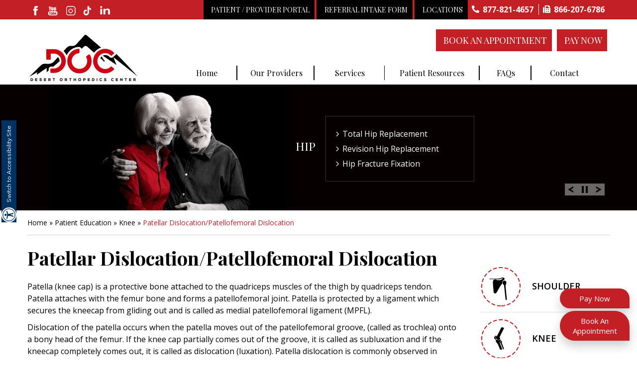

--- FILE ---
content_type: text/html
request_url: https://www.desertorthocenter.com/patellar-dislocation-patellofemoral-dislocation-hip-knee-shoulder-elbow-surgeon-phoenix-az.html
body_size: 8497
content:
<!doctype html>

<html lang="en">

<head>

    <title>Patellar Dislocation Scottsdale, Arizona | Knee Surgeon Arizona, Phoenix, Scottsdale </title>

<meta charset="utf-8">

<meta name="description" content="Patellar dislocation occurs when the patella moves out of the patellofemoral groove. Dr Sar Ahmed is a knee surgeon who treats patellofemoral dislocation in Scottsdale and Phoenix,  Arizona. ">

<meta name="keywords" content="patellar dislocation, knee surgeon, patellofemoral dislocation ">

<meta name="SKYPE_TOOLBAR" content ="SKYPE_TOOLBAR_PARSER_COMPATIBLE"/>

<meta name="viewport" content="width=device-width, initial-scale=1, minimum-scale=1, user-scalable=1" />

 

<link rel="SHORTCUT ICON" href="/images/favicon.ico" type="image/x-icon">
<link href="/css/style.css" type="text/css" rel="stylesheet">
<meta name="geo.region" content="US-AZ">
<meta name="geo.placename" content="Scottsdale">
<meta name="geo.position" content="37.09024;-95.712891">
<meta name="geo.region" content="US-AZ">
<meta name="geo.placename" content="Arizona">
<meta name="geo.position" content="37.09024;-95.712891">
<meta name="ICBM" content="37.09024, -95.712891">
<meta name="geo.region" content="US-AZ">
<meta name="geo.placename" content="Phoenix">
<meta name="geo.position" content="37.09024;-95.712891">
<meta name="ICBM" content="37.09024, -95.712891">
<link href="https://fonts.googleapis.com/css?family=Playfair+Display:400,700,900" rel="stylesheet">
<link href="https://fonts.googleapis.com/css?family=Open+Sans:300,400,600,700,800" rel="stylesheet">
<link href="https://fonts.googleapis.com/css?family=Muli:200,300,400,600,700,800,900" rel="stylesheet">
<link rel="stylesheet" href="https://cdnjs.cloudflare.com/ajax/libs/font-awesome/4.7.0/css/font-awesome.min.css">



<!-- Google tag (gtag.js) -->
<script async src="https://www.googletagmanager.com/gtag/js?id=G-VQBQRT23PK"></script>
<script>
  window.dataLayer = window.dataLayer || [];
  function gtag(){dataLayer.push(arguments);}
  gtag('js', new Date());

  gtag('config', 'G-VQBQRT23PK');
</script>
</head>

<body>
    <div id="Access-Container">
        <div id="Accessibility">
            <div class="dfw-off"><a href="?dfw=on" id="dfw-on" aria-label="Accessible Site"><i class="fa fa-eye" aria-hidden="true"></i> Switch to Accessibility Site</a></div>
            <div class="dfw-on">
                <ul class="table-div">
                    <li class="table-cell access-links"><a href="?dfw=off" id="dfw-off" aria-label="Back to Main Site"><span></span>Back to Main Site</a> | <a href="accessibility.html" aria-label="About more information" accesskey="k">Accessibility</a></li>
                    <li class="table-cell access-settings">
                        <div class="fontsize">Text Size: <span class="fontminus"><a href="javascript:void(0);" aria-label="Decrease Font Size">A</a></span><span class="fontreset dfw-actSize"><a href="javascript:void(0);" aria-label="Make Font Reset">A</a></span><span class="fontplus"><a href="javascript:void(0);" aria-label="Increase Font Size">A</a></span></div>
                        <div class="dfw-contrast">Contrast: <span class="dfw-colorMode" id="dfw-ColorMode"><a href="javascript:void(0);" class="dfw-active" aria-label="Normal Text">C</a></span> | <span class="dfw-contrastMode" id="dfw-ContrastMode"><a href="javascript:void(0);" aria-label="High Contrast Text">C</a></span></div>
                    </li>
                </ul>
            </div>
        </div>
    </div>
    <div class="mainWraper">
        <header id="headerAda" data-skip="Header">
            <div id="head-top">
                <div id="head-top-inner">
                    <div class="dtable">
                        <div class="dtablecell">
                            <div class="follow-us">
                                <div class="connect">
                                    <a href="https://www.facebook.com/Desert-Orthopedics-Center-PLLC-106597878574144" class="index_fb hvr-float-shadow" target="_blank" aria-label="fallow desertorthocenter onFacebook"><span class="sc1">Facebook</span></a>

                                    <a href="https://www.youtube.com/channel/UCUcxrWX8-IEqcxw6CBc3Orw" class="index_yt hvr-float-shadow" target="_blank" aria-label=" subscribe desertorthocenter on Youtube"><span class="sc1">Youtube</span></a>

                                    <a href="https://www.instagram.com/desertorthocenter/" class="index_insta hvr-float-shadow" target="_blank" aria-label="fallow desertorthocenter on Instagram"><span class="sc1">Instagram</span></a>

                                    <a href="https://www.tiktok.com/@desertorthocenter" class="index_tt hvr-float-shadow" target="_blank" aria-label="follow desertorthocenter on Tiktok"><span class="sc1">Tiktok</span></a>
                                    <a href="https://www.linkedin.com/company/desert-ortho-center/" class="index_ln hvr-float-shadow" target="_blank" aria-label="linkedin"><span class="sc1">linkedin</span></a>
                                </div>
                            </div>
                        </div>
                        <div class="dtablecell head-top-inner-right">
                            <ul>
                                <li class="head_pat_portal"><a href="https://desertorthocenter.ema.md/ema/Login.action" target="_blank">Patient / Provider Portal </a></li>

                                <!--  <li class="head_pay"><a href="pay-my-bill-hip-knee-shoulder-elbow-surgeon-phoenix-az.html">Pay My Bill</a></li>-->
                                <li class="head_ref-new"><a href="/referral-intake-form-hip-knee-shoulder-elbow-surgeon-phoenix-az.html">Referral Intake Form</a></li>

                                <li class="head_loc-new"><a href="/contact-hip-knee-shoulder-elbow-surgeon-phoenix-az.html">Locations</a></li>
                                <!--<li class="head_pro_portal"><a href="https://desertorthocenter.ema.md/ema/Login.action" target="_blank">Provider Portal</a></li>-->


                                <li class="head_toll_free"> <span class="tel1"></span></li>
                                <li class="head_fax"> <span><a href="javascript:void(0);">866-207-6786</a></span></li>
                            </ul>
                        </div>
                    </div>

                </div>
            </div>

            <div class="header_sec">
                <div class="dtable">
                    <div class="dtablecell logo">
                        <div><a href="/"><img src="/images/desert-orthopaedics-sar-ahmed-logo-new5.jpg" alt="Desert Orthopedics Center, PLLC"></a></div>
                    </div>
                    <div class="dtablecell">
                        <div class="head_appointment"><a href="/pay-now-hip-knee-shoulder-elbow-surgeon-phoenix-az.html">Pay Now</a></div>
                        <div class="head_appointment"><a href="/online-appointment-hip-knee-shoulder-elbow-surgeon-phoenix-az.html">Book An Appointment</a></div>
                        <div class="menu_sec">
                            <div class="menu" id="menuAda" data-skip="Menu">
                                <nav>
                                    <ul class="menul">
                                        <li class="menu-home"><a href="/" accesskey="h">Home</a></li>
                                        <li class="menu-providers"><a href="/our-providers-hip-knee-shoulder-elbow-surgeon-phoenix-az.html" accesskey="o"> Our Providers</a>
                                            <ul>
                                                <li><a href="/sar-ahmed-md-hip-knee-shoulder-elbow-surgeon-phoenix-az.html">Sar Ahmed, MD</a></li>
                                                <li><a href="/mira-pandya-dpm-hip-knee-shoulder-elbow-surgeon-phoenix-az.html">Mira Pandya, DPM</a></li>

                                                <li><a href="/irshad-a-shakir-md-hip-knee-shoulder-elbow-surgeon-phoenix-az.html">Irshad A. Shakir, MD
                                                    </a></li>



                                                <li><a href="/robert-walker-md-hip-knee-shoulder-elbow-surgeon-phoenix-az.html">Robert Walker, MD</a></li>
                                                <!--<li><a href="/mark-allen-do-hip-knee-shoulder-elbow-surgeon-phoenix-az.html">Mark Allen, DO</a></li>-->
                                                <li><a href="/kishore-tipirneni-md-hip-knee-shoulder-elbow-surgeon-phoenix-az.html">Kishore Tipirneni, MD</a></li>
                                                <!-- <li><a href="kristie-thatcher-pa-c-hip-knee-shoulder-elbow-surgeon-phoenix-az.html">Kristie Thatcher, PA-C </a></li>-->

                                                <!--<li><a href="kylie-yuhas-hip-knee-shoulder-elbow-surgeon-phoenix-az.html">Kylie Yuhas, PA-C </a></li>-->

                                                <!--<li><a href="marissa-stevens-pa-c-hip-knee-shoulder-elbow-surgeon-phoenix-az.html">Marissa Stevens, PA-C</a></li>-->
                                                <li><a href="/andrew-baker-pa-hip-knee-shoulder-elbow-surgeon-phoenix-az.html">Andrew Baker, PA-C</a></li>

                                                <!--<li><a href="/lyndsey-pike-pa-c-hip-knee-shoulder-elbow-surgeon-phoenix-az.html">Lyndsey Pike, PA-C</a></li>-->
                                                <li><a href="/amanda-jones-pa-hip-knee-shoulder-elbow-surgeon-phoenix-az.html">Amanda Jones, PA-C</a></li>
                                                <li><a href="/tatum-komenda-pa-hip-knee-shoulder-elbow-surgeon-phoenix-az.html">Tatum Komenda, PA-C</a></li>



                                                <li><a href="/what-is-a-pa.html">What is a PA? </a></li>
                                            </ul>
                                        </li>
                                        <li class="menu-servides"><a href="/services-hip-knee-shoulder-elbow-surgeon-phoenix-az.html" accesskey="s">Services</a></li>
                                        <li class="menu-education"><a href="/patient-education-videos-hip-knee-shoulder-elbow-surgeon-phoenix-az.html" accesskey="i">Patient Resources</a>
                                            <ul class="mega_menu">
                                                <li><a href="/patient-education-videos-hip-knee-shoulder-elbow-surgeon-phoenix-az.html">Patient Education Videos</a></li>
                                                <li><a href="/foot-and-ankle-hip-knee-shoulder-elbow-surgeon-phoenix-az.html">Foot &AMP; Ankle </a></li>
                                                <li><a href="/hand-and-wrist-hip-knee-shoulder-elbow-surgeon-phoenix-az.html">Hand &AMP; Wrist</a></li>
                                                <li><a href="/hip-hip-knee-shoulder-elbow-surgeon-phoenix-az.html">Hip</a></li>
                                                <li><a href="/knee-hip-knee-shoulder-elbow-surgeon-phoenix-az.html">Knee</a></li>
                                                <li><a href="/shoulder-hip-knee-shoulder-elbow-surgeon-phoenix-az.html">Shoulder</a></li>
                                                <li><a href="/elbow-hip-knee-shoulder-elbow-surgeon-phoenix-az.html"> Elbow</a></li>
                                                <li><a href="/sports-medicine-hip-knee-shoulder-elbow-surgeon-phoenix-az.html">Sports Medicine</a></li>
                                                <li><a href="/joint-replacement-surgery-hip-knee-shoulder-elbow-surgeon-phoenix-az.html">Joint Replacement Surgery</a></li>
                                                <li><a href="/arthritis-hip-knee-shoulder-elbow-surgeon-phoenix-az.html">Arthritis</a></li>
                                                <li><a href="/fractures-and-trauma-hip-knee-shoulder-elbow-surgeon-phoenix-az.html">Fractures &AMP; Trauma</a></li>
                                                <li><a href="/arthroscopic-surgery-hip-knee-shoulder-elbow-surgeon-phoenix-az.html">Arthroscopic Surgery</a></li>
                                                <li><a href="/testimonials-hip-knee-shoulder-elbow-surgeon-phoenix-az.html">Testimonials</a></li>
                                                <li><a href="/patient-instructions-hip-knee-shoulder-elbow-surgeon-phoenix-az.html" style="color:red"><b>Patient Instructions</b></a></li>

                                                <li><a href="/blog.html">Blog</a></li>
                                                <li><a href="/preparing-for-surgery-and-procedure-hip-knee-shoulder-elbow-surgeon-phoenix-az.html">Preparing for Surgery &AMP; Procedure</a></li>
                                                <li><a href="/general-appointment-hip-knee-shoulder-elbow-surgeon-phoenix-az.html">General Appointment</a></li>
                                                <li><a href="/online-appointment-hip-knee-shoulder-elbow-surgeon-phoenix-az.html">Online Appointment</a></li>
                                                <li><a href="/pdf/patients-right-responsibilities-2025.pdf" target="_blank">Patient's Rights & Responsibilities</a></li>
                                                <li><a href="/pdf/gel-injection-information-2025.pdf" target="_blank">Gel Injection Information</a></li>
                                                <li><a href="/pdf/cast-care-new.pdf" target="_blank">Cast Instructions</a></li>
                                                <!--<li><a href="/pdf/cast-instructions.pdf" target="_blank">Cast Instructions</a></li>-->
                                                <li><a href="/pdf/dme-letter.pdf" target="_blank">DME Letter</a></li>
                                                <li><a href="/insurance-information-hip-knee-shoulder-elbow-surgeon-phoenix-az.html">Insurance Information</a></li>
                                            </ul>
                                        </li>

                                        <!-- <li class="menu-faq"><a href="store-hip-knee-shoulder-elbow-surgeon-phoenix-az.html" accesskey="q">Store</a></li> -->

                                        <li class="menu-faq"><a href="/faqs-hip-knee-shoulder-elbow-surgeon-phoenix-az.html" accesskey="q">FAQs </a></li>

                                        <li class="last menu-contact"><a href="/contact-hip-knee-shoulder-elbow-surgeon-phoenix-az.html" accesskey="c">Contact</a></li>
                                    </ul>
                                </nav>
                            </div>
                        </div>
                    </div>
                </div>
                <!-- <div class="dtable">
			<div class="dtablecell"><div class="follow-us">
                        Follow Us On
                        <div class="connect">
                            <a href="https://www.facebook.com/Desert-Orthopedics-Center-PLLC-106597878574144" class="index_fb hvr-float-shadow" target="_blank" aria-label="fallow desertorthocenter onFacebook"><span class="sc1">Facebook</span></a>
							
                            <a href="https://www.youtube.com/channel/UCUcxrWX8-IEqcxw6CBc3Orw" class="index_yt hvr-float-shadow" target="_blank" aria-label=" subscribe desertorthocenter on Youtube"><span class="sc1">Youtube</span></a>
                            
							<a href="https://www.instagram.com/desertorthocenter/" class="index_insta hvr-float-shadow" target="_blank"  aria-label="fallow desertorthocenter on Instagram"><span class="sc1">Instagram</span></a>
							
							<a href="https://www.tiktok.com/@desertorthocenter" class="index_tt hvr-float-shadow" target="_blank" aria-label="follow desertorthocenter on Tiktok"><span class="sc1">Tiktok</span></a>
							<a href="https://www.linkedin.com/company/desert-orthopedics-center/" class="index_ln hvr-float-shadow" target="_blank" aria-label="linkedin"><span class="sc1">linkedin</span></a>
                        </div>
                    </div></div>
			<div class="dtablecell"><div class="logo"><a href="/"><img src="images/desert-orthopaedics-sar-ahmed-logo-new5.jpg" alt="Desert Orthopedics Center, PLLC"></a></div></div>
			<div class="dtablecell"><ul class="head-r"><li class="head_toll_free">Phone: <span class="tel1"></span></li>
						<li class="head_fax">Fax: <span><a href="javascript:void(0);">(866) 207-6786</a></span></li></ul></div>
			
			</div>
			
			
			
			
			
			
                
                <div class="head_right">
                    
                    <ul>
                        
                        <li class="head_appointment"><a href="online-appointment-hip-knee-shoulder-elbow-surgeon-phoenix-az.html">Book an Appointment</a></li>
                        <li class="head_pro_portal"><a href="referral-intake-form-hip-knee-shoulder-elbow-surgeon-phoenix-az.html">Referral Intake Form</a></li>
                        <li class="head_pay"><a href="pay-my-bill-hip-knee-shoulder-elbow-surgeon-phoenix-az.html">Pay My Bill</a></li>
						<li class="head_pat_portal"><a href="https://desertorthocenter.ema.md/ema/Login.action" target="_blank">Provider/Patient Portal</a></li>
                      
                    </ul>
                </div> -->
            </div>
            <script>
                (function(a, b, c, d, e, f, g) {
                    c[d] = c[d] || function() {
                        (c[d].q = c[d].q || []).push(arguments);
                    };
                    c['_lsAlias'] = c[d];
                    e = a.createElement(b);
                    e.type = 'text/javascript';
                    e.async = true;
                    e.src = 'https://app.chatsupport.co/api/client/get/script/LS-6fb6a3af';
                    f = function() {
                        g = a.getElementsByTagName(b)[0];
                        g.parentNode.insertBefore(e, g);
                    };
                    c.addEventListener('load', f);
                })(document, 'script', window, '_ls');
                _ls('init', {
                    'projectId': 'LS-6fb6a3af'
                });

            </script>
        </header>
<!-- Start cookies banner --><!-- <script defer src="https://ckm.yourpractice.online/1202wng8sSMPRQB/script.js" type="text/javascript"></script> --><!-- End cookies banner -->


<div class="inner_banner">    
    <div class="inner_banner_sec">
      <ul id="slider2" class="rslides">
          <li class="inner_banner_one">
              <div class="inner_banner_txt_sec">
              <div class="inner_banner_txt">
                  <h2><a href="/hip-hip-knee-shoulder-elbow-surgeon-phoenix-az.html">Hip</a></h2>
                  <ul>
                            <li><a href="/total-hip-replacement-hip-knee-shoulder-elbow-surgeon-phoenix-az.html">Total Hip Replacement</a></li>
                            <li><a href="/revision-hip-replacement-hip-knee-shoulder-elbow-surgeon-phoenix-az.html">Revision Hip Replacement</a></li>
                            <li><a href="/periprosthetic-hip-fracture-fixation-hip-knee-shoulder-elbow-surgeon-phoenix-az.html">Hip Fracture Fixation</a></li>
                        </ul>
              </div>
              </div>
          </li>
          <li class="inner_banner_two">
              <div class="inner_banner_txt_sec">
              <div class="inner_banner_txt">
                  <h2><a href="/shoulder-hip-knee-shoulder-elbow-surgeon-phoenix-az.html">Shoulder</a></h2>
                 <ul>
                            <li><a href="/shoulder-labrum-reconstruction-hip-knee-shoulder-elbow-surgeon-phoenix-az.html">Shoulder Reconstruction</a></li>
                            <li><a href="/shoulder-joint-replacement-hip-knee-shoulder-elbow-surgeon-phoenix-az.html">Shoulder Joint Replacement</a></li>
                            <li><a href="/revision-shoulder-replacement-hip-knee-shoulder-elbow-surgeon-phoenix-az.html">Revision Shoulder Replacement</a></li>
                 </ul>
              </div>
              </div>
           </li>
            <li class="inner_banner_three">
              <div class="inner_banner_txt_sec">
              <div class="inner_banner_txt">
                  <h2><a href="/knee-hip-knee-shoulder-elbow-surgeon-phoenix-az.html">Knee</a></h2>
                <ul>
                            <li><a href="/knee-arthroscopy-hip-knee-shoulder-elbow-surgeon-phoenix-az.html">Knee Arthroscopy</a></li>
                            <li><a href="/total-knee-replacement-hip-knee-shoulder-elbow-surgeon-phoenix-az.html">Total Knee Replacement</a></li>
                            <li><a href="/revision-knee-replacement-hip-knee-shoulder-elbow-surgeon-phoenix-az.html">Revision Knee Replacement</a></li>
                </ul>
              </div>
              </div>
           </li>
           
           
                <li class="inner_banner_four">
              <div class="inner_banner_txt_sec">
              <div class="inner_banner_txt">
                  <h2><a href="/hand-and-wrist-hip-knee-shoulder-elbow-surgeon-phoenix-az.html">Hand &amp; Wrist</a></h2>
                            <ul>
                                <li><a href="/wrist-fracture-fixation-hip-knee-shoulder-elbow-surgeon-phoenix-az.html">Wrist Fracture Fixation</a></li>
                                <li><a href="/carpal-tunnel-syndrome-hip-knee-shoulder-elbow-surgeon-phoenix-az.html">Carpal Tunnel Syndrome</a></li>
                                <li><a href="/steroid-injection-hip-knee-shoulder-elbow-surgeon-phoenix-az.html">Steroid Injection</a></li>
                            </ul>
              </div>
              </div>
           </li>
           
           
           
                <li class="inner_banner_five">
              <div class="inner_banner_txt_sec">
              <div class="inner_banner_txt">
                 <h2><a href="/hand-and-wrist-hip-knee-shoulder-elbow-surgeon-phoenix-az.html">Foot/Ankle</a></h2>
                <ul>
                          <li><a href="/ankle-fractures-hip-knee-shoulder-elbow-surgeon-phoenix-az.html">Ankle Fractures</a></li>
                                <li><a href="/platelet-rich-plasma-therapy-hip-knee-shoulder-elbow-surgeon-phoenix-az.html">Platelet Rich Plasma Therapy</a></li>
                                <li><a href="/stem-cell-therapy-hip-knee-shoulder-elbow-surgeon-phoenix-az.html">Stem Cell Therapy</a></li>
                </ul>
              </div>
              </div>
           </li>
           
           
           
            
      </ul>

     <ul id="controls2">
	<li class='play'><a href='javascript:void(0);'><img src='/images/play.png' alt="Play"></a></li>
	<li class='pause'><a href='javascript:void(0);'><img src='/images/pause.png' alt="Pause"></a></li>
      </ul>
</div>
</div>



  <div class="breadcrumbs">

    <div class="breadcrumbs_sec">

        <a href="/">Home</a> &raquo; <a href="patient-education-videos-hip-knee-shoulder-elbow-surgeon-phoenix-az.html">Patient Education</a> &raquo; <a href="knee-hip-knee-shoulder-elbow-surgeon-phoenix-az.html">Knee</a> &raquo; <span>Patellar Dislocation/Patellofemoral Dislocation</span>

	</div>

  </div>

 <div class="content">

        <div class="content_sec">

             <article class="ypocms" id="contentAda" data-skip="Content">

                <h1>Patellar Dislocation/Patellofemoral Dislocation</h1>

               

             <p>Patella (knee cap) is a protective bone attached to the quadriceps muscles of the thigh by quadriceps tendon. Patella attaches with the femur bone and forms a patellofemoral joint. Patella is protected by a ligament which secures the kneecap from gliding out and is called as medial patellofemoral ligament (MPFL).</p>

<p>Dislocation of the patella occurs when the patella moves out of the patellofemoral groove, (called as trochlea) onto a bony head of the femur. If the knee cap partially comes out of the groove, it is called as subluxation and if the kneecap completely comes out, it is called as dislocation (luxation). Patella dislocation is commonly observed in young athletes between 15 and 20 years and commonly affects women because of the wider pelvis creates lateral pull on the patella.</p>

<p>Some of the causes for patellar dislocation include direct blow or trauma, twisting of the knee while changing the direction, muscle contraction, and congenital defects. It also occurs when the MPFL is torn. The common symptoms include pain, tenderness, swelling around the knee joint, restricted movement of the knee, numbness below the knee, and discoloration of the area where the injury has occurred.</p>

<p>Your doctor will examine your knee and suggests diagnostic tests such as X-ray, CT scan, and MRI scan to confirm condition and provide treatment. There are non-surgical and surgical ways of treating patellofemoral dislocation.</p>

<p>Non-surgical or conservative treatment includes:</p>

<ul>

<li>PRICE (protection, rest, ice, compression, and elevation)</li>

<li>Non-steroidal anti-inflammatory drugs and analgesics to treat pain and swelling</li>

<li>Braces or casts which will immobilize the knee and allows the MPF ligament to heal</li>

<li>Footwear to control gait while walking or running and decreases the pressure on the kneecap.</li>

<li><strong>Physical therapy</strong> is recommended which helps to control pain and swelling, prevent formation of scar of soft tissue, and helps in collagen formation. Physiotherapist will extend your knee and applies direct lateral to medial pressure to the knee which helps in relocation. It includes straightening and strengthening exercises of the hip muscles and other exercises which will improve range of motion.</li>

</ul>

<p>Surgical treatment is recommended for those individuals who have recurrent patella dislocation. Some of the surgical options include:</p>

<ul>

<li><strong>Lateral-release </strong>&ndash; &shy;It is done to loosen or release the tight lateral ligaments that pull the kneecap from its groove which increases pressure on the cartilage and causes dislocation. In this procedure, the ligaments that tightly hold the kneecap are cut using an arthroscope.</li>

</ul>

<ul>

<li><strong>Medial patellofemoral ligament reconstruction</strong> &ndash; In this procedure, the torn MPF ligament is removed and reconstructed using grafting technique. Grafts are usually harvested from the hamstring tendons, located at the back of the knee and are fixed to the patella tendon using screws. The grafts are either taken from the same individuals (autograft) or from a donor (allograft). This procedure is also performed using an arthroscope.</li>

<li><strong>Tibia tubercle realignment or transfer </strong>&ndash; Tibia tubercle is a bony attachment below the patella tendon which sits on the tibia. In this procedure, the tibia tubercle is moved towards the center which is then held by two screws. The screws hold the bone in place and allow faster healing and prevent the patella to slide out of the groove. This procedure is also performed using an arthroscope.</li>

</ul>

<p>After the surgery, your doctor will suggest you use crutches for few weeks, prescribe medications to control pain and swelling, and recommend physical therapy which will help you to return to your sports activities at the earliest.</p>



            </article>

<aside id="asideAda" data-skip="Sidebar">
                <!-- <div class="side_doc">
                    <img src="images/sidebar-sar-ahmed.jpg" alt="Sar Ahmed, MD">
                    <div class="side_doc_title"><a href="sar-ahmed-md-hip-knee-shoulder-elbow-surgeon-phoenix-az.html">Sar Ahmed, MD</a></div>
                    <div class="side_doc_profile"><a href="sar-ahmed-md-hip-knee-shoulder-elbow-surgeon-phoenix-az.html" aria-label="View Full Bio of Sar Ahmed, MD">View Full Profile</a></div>
                </div> 
				<div class="side_doc">
                    <img src="images/mira-pandya-dpm-s.jpg" alt="Mira Pandya, DPM, AACFAS ">
                    <div class="side_doc_title"><a href="mira-pandya-dpm-hip-knee-shoulder-elbow-surgeon-phoenix-az.html">Mira Pandya, DPM, AACFAS </a></div>
                    <div class="side_doc_profile"><a href="mira-pandya-dpm-hip-knee-shoulder-elbow-surgeon-phoenix-az.html" aria-label="View Full Bio of Mira Pandya, DPM, AACFAS">View Full Profile</a></div>
                </div>-->
                <div class="side_serv">
                    <ul>
                        <li class="side_shoulder"><a href="/shoulder-hip-knee-shoulder-elbow-surgeon-phoenix-az.html">Shoulder</a></li>
                        <li class="side_knee"><a href="/knee-hip-knee-shoulder-elbow-surgeon-phoenix-az.html">Knee</a></li>
                        <li class="side_elbow"><a href="/elbow-hip-knee-shoulder-elbow-surgeon-phoenix-az.html">Elbow</a></li>
                        <li class="side_hip"><a href="/hip-hip-knee-shoulder-elbow-surgeon-phoenix-az.html">Hip</a></li>
                        <li class="side_ankle"><a href="/foot-and-ankle-hip-knee-shoulder-elbow-surgeon-phoenix-az.html">Foot & Ankle</a></li>
                        <li class="side_wrist last"><a href="/hand-and-wrist-hip-knee-shoulder-elbow-surgeon-phoenix-az.html"> Hand &amp; Wrist</a></li>
                    </ul>
                </div>
                <div class="side_pat_edu_vid">
                    <div class="side_pat_edu_vid_title">Patient Education Videos</div>
                    <div class="side_pat_edu"><a href="/patient-education-videos-hip-knee-shoulder-elbow-surgeon-phoenix-az.html" aria-label="View all Patient Education Videos">View All</a></div>
                </div>
                <div class="side_pat_rsrc">
                    <div class="side_pat_rsrc_title">Patient Resources</div>
                    <ul>
                        <!--<li class="side_pat_frm"><a href="/patient-forms-hip-knee-shoulder-elbow-surgeon-phoenix-az.html">Patient Forms</a></li>-->
                        <li class="side_frst_vst"><a href="/first-visit-hip-knee-shoulder-elbow-surgeon-phoenix-az.html">First visit</a></li>
                        <li class="side_pat_test"><a href="/testimonials-hip-knee-shoulder-elbow-surgeon-phoenix-az.html">Patient Testimonials</a></li>
                        <li class="side_loc_dir"><a href="/locations-hip-knee-shoulder-elbow-surgeon-phoenix-az.html">Location &AMP; Direction</a></li>
                    </ul>
                </div>
            </aside>

        </div>

    </div> 

<div class="cred_bar" id="CredibilityAda" data-skip="Usefull Links">
  <div class="cred_bar_sec">
    <ul id="flexiselDemo2">
      <li> <img src="/images/cred-american-orthopaedic-association.jpg" alt="american orthopaedic association"> </li>
      <li> <img src="/images/cred-american-medical-association.jpg" alt="american medical association"> </li>
      <li> <img src="/images/cred-cleveland-clinic.jpg" alt="cleveland clinic"> </li>
      <li> <img src="/images/cred-state-university-of-new-york.jpg" alt="state university of new york"> </li>
    </ul>
  </div>
</div>
<footer id="footerAda" data-skip="Footer">
  <div class="gdpCookie" id="gdpCookie"></div>
  <div class="footer_sec">
    <div class="foot_spl">
      <div class="foot_title">Specialties</div>
      <ul>
        <li><a href="/shoulder-hip-knee-shoulder-elbow-surgeon-phoenix-az.html">Shoulder</a></li>
        <li><a href="/knee-hip-knee-shoulder-elbow-surgeon-phoenix-az.html">Knee</a></li>
        <li><a href="/elbow-hip-knee-shoulder-elbow-surgeon-phoenix-az.html">Elbow</a></li>
        <li><a href="/hip-hip-knee-shoulder-elbow-surgeon-phoenix-az.html">Hip</a></li>
        <li><a href="/foot-and-ankle-hip-knee-shoulder-elbow-surgeon-phoenix-az.html">Foot & Ankle</a></li>
        <li><a href="/hand-and-wrist-hip-knee-shoulder-elbow-surgeon-phoenix-az.html">Hand & Wrist</a></li>
      </ul>
      <!-- <div class="fatd-badge-outer">
        <div class="fatd-badge-inner"> <a class="fatd-badge-link" href="https://www.findatopdoc.com/doctor/2525440-Sarim-Ahmed-Orthopedist" target="_blank"> <img class="fatd-badge-img" src="https://www.findatopdoc.com/doctor_images/fatd-badge.png" alt="Findatopdoc Top Doctor Badge" /> </a> </div>
       
      </div> -->
    </div>
    <div class="foot_menu">
      <div class="foot_title">Menu Links</div>
      <ul>
        <li><a href="/">Home</a></li>
        <!-- <li><a href="sar-ahmed-md-hip-knee-shoulder-elbow-surgeon-phoenix-az.html">About Dr. Ahmed</a></li>-->
        <li><a href="/services-hip-knee-shoulder-elbow-surgeon-phoenix-az.html">Services</a></li>
        <li><a href="/patient-education-videos-hip-knee-shoulder-elbow-surgeon-phoenix-az.html">Patient Info</a></li>
        <li><a href="/general-appointment-hip-knee-shoulder-elbow-surgeon-phoenix-az.html">Appointments</a></li>
        <li><a href="/faqs-hip-knee-shoulder-elbow-surgeon-phoenix-az.html">FAQs</a></li>
        <li><a href="/contact-hip-knee-shoulder-elbow-surgeon-phoenix-az.html">Contact</a></li>
      </ul>
    </div>
    <div class="foot_qlinks">
      <div class="foot_title">Quick Links</div>
      <ul>
        <li><a href="/">Home</a></li>
        <li><a href="/disclaimer/">Disclaimer</a></li>
        <li><a href="/privacy/">Privacy</a></li>
        <li><a href="/feedback-hip-knee-shoulder-elbow-surgeon-phoenix-az.html" aria-label="Provide us feedback bout Sar Ahmed, MD">Feedback</a></li>
        <li><a href="/sitemap-hip-knee-shoulder-elbow-surgeon-phoenix-az.html">Sitemap</a></li>
        <li><a href="/tell-a-friend-hip-knee-shoulder-elbow-surgeon-phoenix-az.html" aria-label="Tell about Sar Ahmed, MD to your friend">Tell a Friend</a></li>
        <li><a href="/contact-hip-knee-shoulder-elbow-surgeon-phoenix-az.html">Contact Us</a></li>
        <li><a href="/insurance-information-hip-knee-shoulder-elbow-surgeon-phoenix-az.html">Insurances</a></li>
        <li><a href="/accessibility-statement.php">Accessibility Statement</a></li>
      </ul>
    </div>
    <div class="smo">
      <p class="foot_pro_portal"><a href="http://desertorthocenter.com/webmail" target="_blank">Providers Email</a></p>
      <p>&copy; <a href="http://www.sarahmedmd.com/" target="_blank" style="color:white;">Sar Ahmed, MD, Desert Orthopedics Center, PLLC, Scottsdale, AZ</a> </p>
      <p> <a href="https://www.azintegratedmed.org/" target="_blank" rel="nofollow">Arizona Integrated Medical</a> </p>
      <p> <a href="https://www.yourpracticeonline.net/" target="_blank"><img src="/images/your-practice-online.png" alt="your-practice-online"></a> </p>
    </div>
    <div class="foot_bottom"> </div>
  </div>
  <div class="appt-float"><a href="/pay-now-hip-knee-shoulder-elbow-surgeon-phoenix-az.html">Pay Now</a><a href="/online-appointment-hip-knee-shoulder-elbow-surgeon-phoenix-az.html">Book An Appointment</a></div>
</footer>
</div>
<script src="/js/jquery.js"></script> 
<script src="/js/ypo-functions.js"></script>
<link href="/css/accessibility.css" type="text/css" rel="stylesheet">
<script>
    $(document).ready(function(e) {

        $('body').customPlugin({

            country_code: ['+1'],

            mobileWidth: true,

            phone_numbers: ["877-821-4657"],

            phone_info: ["Telephone Number of Sar Ahmed, MD"],

            phone_link: ["general-appointment-hip-knee-shoulder-elbow-surgeon-phoenix-az.html"],

            accessibility: true,

            menuClass: '.menul',

            removeElements: ('.banner_sec,.inner_banner_sec,.footer_map'),

            removeId: ('#flexiselDemo1,#flexiselDemo2,#slider-sub'),



            fontResize: true,

            fontResizeList: ('.mainWraper a,.mainWraper p,.mainWraper li,.connect span')

        });

    });
</script> 
<script>
    $(document).ready(function() {
        var linkNames = ['viewprofile', 'read-more', 'readmore', 'readmore...', 'patientinfo', 'profile', 'research', 'knowmore', 'readall', 'viewmore', 'viewall', 'viewfullprofile', 'more', 'honors'];
        var pageName = "-hip-knee-shoulder-elbow-surgeon-phoenix-az";
        var pageName2 = "-hip-knee-shoulder-elbow-surgeon-phoenix-az";
        $('a').each(function() {
            var length = linkNames.length;
            var textvalue = $(this).text().toLowerCase();
            textvalue = textvalue.replace(/\s/g, '');
            var hostname = window.location.hostname;
            var domainName = 'https://' + hostname;
            for (var i = 0; i < length; i++) {
                if (textvalue == linkNames[i]) {
                    var hrefVale = $(this).attr('href');
                    if (hrefVale.indexOf(domainName) > -1) {
                        hrefVale = hrefVale.replace(domainName, '');
                    }
                    if (hrefVale.indexOf(pageName) > -1) {
                        hrefVale = hrefVale.replace(pageName, '');
                    }
                    if (hrefVale.indexOf(pageName2) > -1) {
                        hrefVale = hrefVale.replace(pageName2, '');
                    }
                    if (hrefVale.indexOf('.html') > -1) {
                        hrefVale = hrefVale.replace('.html', '');
                    }
                    if (hrefVale.indexOf('about') > -1) {
                        hrefVale = hrefVale.replace('about', '');
                    }
                    if (hrefVale.indexOf('/') > -1) {
                        hrefVale = hrefVale.replace('/', ' ');
                    }
                    if (hrefVale.indexOf('-') > -1) {
                        hrefVale = hrefVale.replace(/\-/g, ' ');
                    }
                    var aria = $(this).attr('aria-label');
                    if (aria != 'null' || aria !== undefined) {
                        $(this).attr('aria-label', 'Know more about ' + hrefVale);
                    }
                }
            }
        });
    });
</script> 
<script src="/js/responsiveslides.js"></script> 
<script>
    $(function() {

        $("#slider1").responsiveSlides({

            pager: false,

            nav: true,

            navContainer: 'ul#controls',

            pause: true,

            autoplayslider: true,

            pauseControls: true,

            speed: 500

        });

        $("#slider2").responsiveSlides({

            pager: false,

            nav: true,

            navContainer: 'ul#controls2',

            pause: true,

            autoplayslider: true,

            pauseControls: true,

            speed: 500

        });

        $("#slider-sub").responsiveSlides({

            pager: false,

            nav: true,

            navContainer: 'ul#controls6',

            pause: true,

            autoplayslider: true,

            pauseControls: true,

            speed: 500

        });
		 
		$("#insurance").responsiveSlides({
        autoplayslider: true,
        pager: true,
        nav: false,
        speed: 500,
        namespace: "transparent-btns"
      });



    });
</script> 
<script src="/js/jquery.slicknav.min.js"></script> 
<script>
    $(document).ready(function() {

        $('.menu').slicknav();

    });
</script> 
<script src="/js/jquery.flexisel.js"></script> 
<script>
    $(function() {

        $("#flexiselDemo1").flexisel({

            visibleItems: 3,

            animationSpeed: 1000,

            autoPlay: true,

            autoPlaySpeed: 3000,

            pauseOnHover: true,

            enableResponsiveBreakpoints: true,



            responsiveBreakpoints: {

                portrait: {

                    changePoint: 481,

                    visibleItems: 1

                },

                landscape: {

                    changePoint: 641,

                    visibleItems: 2

                },

                tablet: {

                    changePoint: 769,

                    visibleItems: 3

                }

            }

        });

    });
</script> 
<script>
    $(function() {

        $("#flexiselDemo2").flexisel({

            visibleItems: 4,

            animationSpeed: 1000,

            autoPlay: true,

            autoPlaySpeed: 3000,

            pauseOnHover: true,

            enableResponsiveBreakpoints: true,



            responsiveBreakpoints: {

                portrait: {

                    changePoint: 481,

                    visibleItems: 2

                },

                landscape: {

                    changePoint: 641,

                    visibleItems: 3

                },

                tablet: {

                    changePoint: 769,

                    visibleItems: 3

                }

            }

        });

    });
</script> 
<script src="/js/tabcontent.js"></script> 
<script>
    var serv = new ddtabcontent("proftabs")

    serv.setpersist(true)

    serv.setselectedClassTarget("link") //"link" or "linkparent"

    serv.init()
</script> 
<script>
    var serv = new ddtabcontent("servtabs")

    serv.setpersist(true)

    serv.setselectedClassTarget("link") //"link" or "linkparent"

    serv.init()
</script> 
<script type="text/javascript" src="js/accordin.js"></script> 
<script>
    $(function() {
        $("#accordion").accordion({
            heightStyle: "content"
        });
    });
</script>
</body><!-- Built With YPOCMS-->

</html>





--- FILE ---
content_type: text/css
request_url: https://www.desertorthocenter.com/css/style.css
body_size: 10584
content:
@font-face {
    font-family: 'Anchorage-Regular';
    src: url('/fonts/Anchorage-Regular.eot');
    src: url('/fonts/Anchorage-Regular.eot?#iefix') format('embedded-opentype'),
        url('/fonts/Anchorage-Regular.woff2') format('woff2'),
        url('/fonts/Anchorage-Regular.woff') format('woff'),
        url('/fonts/Anchorage-Regular.ttf') format('truetype'),
        url('/fonts/Anchorage-Regular.svg#Anchorage-Regular') format('svg');
    font-weight: normal;
    font-style: normal;
    font-display: swap;
}

@font-face {
    font-family: 'Anchorage';
    src: url('/fonts/Anchorage.eot');
    src: url('/fonts/Anchorage.eot?#iefix') format('embedded-opentype'),
        url('/fonts/Anchorage.woff2') format('woff2'),
        url('/fonts/Anchorage.woff') format('woff'),
        url('/fonts/Anchorage.ttf') format('truetype'),
        url('/fonts/Anchorage.svg#Anchorage') format('svg');
    font-weight: 100;
    font-style: normal;
    font-display: swap;
}


@charset "utf-8";
.menu-home {
    width: 14% !important;
}

.menu-providers {
    width: 18% !important;
}

.menu-servides {
    width: 16% !important;
}

.menu-education {
    width: 22% !important;
}

.menu-resources {
    width: 15% !important;
}

.menu-medicine {
    width: 18% !important;
}

.menu-faq {
    width: 12% !important;
}
.menu-location {
    width: 9% !important;
}
.menu-contact {
    width: 15% !important;
}


/* CSS Document */

body,
h1,
h2,
h3,
h4,
h5,
p,
ul,
li,
form {
    padding: 0px;
    margin: 0px;
    list-style-type: none;
    font-size: 15px;
    font-family: 'Open Sans', sans-serif;
}

.slicknav_nav li {
    border-bottom: 1px dashed #000;
    width: 100% !important;
}

img {
    vertical-align: middle;
    text-decoration: none;
    max-width: 100%;
    border: none;
}

a {
    border: none;
    outline: none;
    text-decoration: none;
}

.clear {
    clear: both;
}


/** COMMON STYLES **/

.fa {
    font-size: 16px !important;
    position: absolute;
    left: 9px;
    top: 6px;
}

header,
.menu,
.banner,
.services,
.inner_banner,
.breadcrumbs,
.content,
.cred_bar,
footer,
.meet_dr,
.why_dr_ahmed,
.education_resource, .snap-container {
    float: left;
    width: 100%;
}

.header_sec,
nav,
.breadcrumbs_sec,
.content_sec,
.cred_bar_sec,
.footer_sec,
.why_dr_ahmed_sec,
.education_resource_sec, .snap-frame {
    max-width: 1170px;
    margin: 0px auto;
}
.snap-frame{
    text-align: center;
}
.snap-section{
    padding: 30px 0;
}

.logo {
    /* float: left;
    padding: 45px 0 0 0; */
	/* text-align:center; */
	width:300px;
}

.head_right {
    /* float: right; 
    width: 45%;*/
    margin: 28px 0 0 0;
}

.head_right ul li {
    float: left;
    margin: 0px 2% 13px;
}

.head_appointment, .head_loc, .head_ref {
    /* width: 25%; */
	float:right;
	margin:20px 5px;
}

.head_appointment a {
    font-family: 'Playfair Display', serif;
    font-size: 18px;
    text-transform: uppercase;
    color: #fff;
    background: #c32025; /*url(../images/head-book-appointment-icon.png) 15px 13px no-repeat;*/
    padding: 10px 10px 10px 15px;
    display: block;
   /* border-radius: 25px;*/
}
.head_loc a {
    font-family: 'Playfair Display', serif;
    font-size: 14px;
    text-transform: uppercase;
    color: #fff;
    background: #c32025 url(../images/head-loc-icon1.png) 15px 10px no-repeat;
    padding: 10px 10px 10px 36px;
    display: block;
    border-radius: 25px;
}
.head_ref a {
    font-family: 'Playfair Display', serif;
    font-size: 14px;
    text-transform: uppercase;
    color: #fff;
    background: #c32025 url(../images/head-ref-icon.png) 15px 12px no-repeat;
    padding: 10px 10px 10px 36px;
    display: block;
    border-radius: 25px;
}

.head_pat_portal {
    /* width: 14%; */
	display:inline-block;
}

.head_pat_portal a {
    font-family: 'Playfair Display', serif;
    font-size: 14px;
    text-transform: uppercase;
    color: #fff;
    background: #000000 /*url(../images/head-patient-portal-icon.png) 15px 13px no-repeat*/;
    padding: 10px 10px 10px 15px;
    display: block;
    /* border-radius: 25px; */
}
.head_ref-new{
    display: inline-block;
}

.head_ref-new a{
    font-family: 'Playfair Display', serif;
    font-size: 14px;
    text-transform: uppercase;
    color: #fff;
    background: #000000 /*url(../images/head-ref-icon.png) 15px 12px no-repeat*/;
    padding: 10px 10px 10px 16px;
    display: block;
    /*border-radius: 25px;*/
}
.head_loc-new a{
    background:  #000000 /*url(../images/head-loc-icon1.png) 15px 10px no-repeat*/;
     font-family: 'Playfair Display', serif;
    font-size: 14px;
    text-transform: uppercase;
    color: #fff;
     padding: 10px 10px 10px 16px;
    display: block;
   /* border-radius: 25px;*/
    
}
.head_loc-new{
    display: inline-block;
}
.location-list{
    text-align: center;
}

.location-list li{
  
    margin: 15px 10px 0 0;
    list-style: none;
    display: inline-block;
    width: 41%;
    border: 2px solid #ccc;
   
}
.location-list li a{
   /* background: #c32025;*/
    color:#000;
   display: inline-block;
    margin: 5px;
    padding: 14px 14px 15px 30px;
}
  

.head_pay {
    /* width: 11%; */
	display:inline-block;
}

.head_pay a {
    font-family: 'Playfair Display', serif;
    font-size: 14px;
    text-transform: uppercase;
    color: #fff;
    background: #c32025 url(../images/head_pay.png) 15px 13px no-repeat;
     padding: 10px 10px 10px 40px;
    display: block;
    /* border-radius: 25px; */
}

.head_pro_portal {
    /* width: 15%; */
	display:inline-block;
}

.head_pro_portal a {
    font-family: 'Playfair Display', serif;
    font-size: 14px;
    text-transform: uppercase;
    color: #fff;
    background: #000000 url(../images/head_pro_portal-icon.png) 18px 13px no-repeat;
    padding: 10px 10px 10px 40px;
    display: block;
    /* border-radius: 25px; */
}

.head_address {
    width: 40%;
    font-family: 'Open Sans', sans-serif;
    font-size: 13px;
    padding: 0 0 0 30px;
    background: url(../images/head-loc-icon.png) 9px 2px no-repeat;
    line-height: 23px;
}
.head_toll_free {
    /* width: 35%; */
    font-family: 'Playfair Display', serif;
    font-size: 16px;
    color: #c32025;
    padding: 0 10px 0 26px;
    background: url(../images/head-tel-icon-new.png) 4px 2px no-repeat;
    font-weight: 600;
	display:inline-block;
	border-right:1px solid #ffffff;
}

.head_toll_free a {
    font-family: 'Open Sans', sans-serif;
    font-size: 16px;
    color: #ffffff;
    font-weight: 700;
}
.head_fax {
    /* width: 35%; */
    font-family: 'Playfair Display', serif;
    font-size: 16px;
    color: #c32025;
    padding: 0 10px 0 26px;
    background: url(../images/head-fax-icon-new.png) 4px 2px no-repeat;
    font-weight: 600;
	display:inline-block;
}

.head_fax a {
    font-family: 'Open Sans', sans-serif;
    font-size: 16px;
    color: #ffffff;
    font-weight: 700;
}
.head-r{
	float:right;
}

/** NAV **/

.menu {
    position: relative;
    /* background: #c32025; */
}

.menu nav ul li {
    position: relative;
    float: left;
}

.menu nav ul li a {
    display: block;
    padding: 13px 0px;
    font-family: 'Playfair Display', serif;
    font-size: 16px;
    color: #000000;
    display: block;
    text-align: center;
    background: url(../images/menu-sep-new.jpg) right center no-repeat;
}


/*.menu nav ul li a{display:block; padding:13px 36px; font-family: 'Playfair Display', serif; font-size: 16px; color: #fff; display: block; background: url(../images/menu-sep.jpg) right center no-repeat;}*/

.slicknav_menu {
    display: none;
}

.menu nav ul li.last a {
    background: none;
}

.menu nav ul li a:hover {
    /* background: #000; */
	color:#c32025;
}

.menu ul li .mega_menu {
    width: 500px !important;
    left: -70px !important;
    background: #e6e6e6;
}

.menu ul li .mega_menu li {
    width: 50% !important;
    float: left !important;
}

.menu ul li .mega_menu li a {
    min-height: 17px !important;
    border-bottom: none !important;
}


/** DD Menu Styles **/

.menu ul li ul {
    z-index: 100;
    display: none;
    width: 265px;
    position: absolute;
    left: 0px;
    top: 49px;
}

.menu ul li ul li {
    float: none;
    text-align: left;
}

.menu ul li ul li:after {
    background: none !important;
}

.menu ul li ul li a {
    font-size: 16px;
    line-height: 15px;
    padding: 15px 0 15px 30px;
    color: #000;
    background: #e6e6e6 url(../images/menu-arrow.png) 12px 18px no-repeat;
    text-align: left;
    -webkit-transition: linear 0.2s all;
    transition: linear 0.2s all;
}

.menu ul li ul li a:hover {
    -webkit-transition: linear 0.2s all;
    transition: linear 0.2s all;
    background: #000 url(../images/menu-arrow.png) 12px 18px no-repeat;
    color: #fff;
}

.menu ul li:hover>ul {
    display: block;
    position: absolute;
    left: 0px;
}

.menu ul li li:hover>ul {
    display: block;
    position: absolute;
    left: 100%;
    padding: 0px;
    margin: 0px;
    top: 0px;
}


/** BANNER **/

.banner_sec {
    margin: 0px auto;
    max-width: 1750px;
    position: relative;
}

.banner {
    position: relative;
}

.banner .rslides {
    position: relative;
    list-style: none;
    overflow: hidden;
    width: 100%;
    padding: 0;
    margin: 0;
}

.banner .rslides>li {
    -webkit-backface-visibility: hidden;
    position: absolute;
    display: none;
    width: 100%;
    left: 0;
    top: 0;
    height: 526px;
    z-index: 5;
}

.banner .rslides>li:first-child {
    position: relative;
    display: block;
    float: left;
}

.banner .rslides>img {
    display: block;
    height: auto;
    float: left;
    width: 100%;
    border: 0;
}

.banner_one {
    background: url(../images/banner-1.jpg) center 0px no-repeat;
}

.banner_two {
    background: url(../images/banner-2.jpg) center 0px no-repeat;
}

.banner_three {
    background: url(../images/banner-3.jpg) center 0px no-repeat;
}

.banner_four {
    background: url(../images/banner-hand-wrist.jpg) center 0px no-repeat;
}


.banner_five {
    background: url(../images/banner-foot-ankle.jpg) center 0px no-repeat;
}

.banner_txt_sec {
    margin: 0 auto;
    max-width: 1140px;
    position: relative;
    min-height: 526px;
}

.banner_txt {
    position: absolute;
    z-index: 3;
    bottom: 25%;
    right: 25%;
}

.banner_txt h2 {
    font-family: 'Playfair Display', serif;
    font-size: 23px;
    font-weight: normal;
    text-transform: uppercase;
    margin: 0 0 20px 0;
}

.banner_txt h2 a,
.inner_banner_txt h2 a {
    color: #fff;
}

.banner_txt ul {
    border: 1px solid #393535;
    padding: 20px;
}

.banner_txt ul li a {
    font-family: 'Open Sans', sans-serif;
    font-size: 16px;
    color: #fff;
    font-weight: 500;
    padding: 0 0 0 13px;
    background: url(../images/banner-text-arrow.png) 0px 7px no-repeat;
    line-height: 30px;
}

.banner #controls {
    position: absolute;
    z-index: 9;
    bottom: 30px;
    right: 65px;
    background: #696666;
}

.banner #controls li {
    display: inline-block;
    cursor: pointer
}

.banner #controls .pause {
    display: none
}

.banner_hurt {
    position: absolute;
    left: 170px;
    top: 90px;
    z-index: 5;
}

.banner_hurt_blk {
    width: 360px;
    position: relative;
}

.banner_hurt_blk ul li a {
    position: absolute;
    font-size: 14px;
    color: #fff;
}

.banner_hurt_tittle {
    position: absolute;
    right: -50px;
    top: -40px;
    text-transform: uppercase;
}

.banner_hurt_tittle h2 {
    font-family: 'Playfair Display', serif;
    font-size: 20px;
    color: #fff;
    font-weight: normal;
}

.banner_hurt_tittle h3 {
    font-family: 'Playfair Display', serif;
    font-size: 32px;
    color: #c32025;
}

.banner_elbow a {
    left: -37px;
    top: 66px;
    padding: 16px 67px 25px 5px;
    border-radius: 0 32px 32px 0;
}

.banner_wrist a {
    left: -56px;
    top: 190px;
    padding: 19px 67px 22px 5px;
    border-radius: 0 32px 32px 0;
}

.banner_hip a {
    left: 15px;
    bottom: 37px;
    padding: 21px 79px 20px 5px;
    border-radius: 0 32px 32px 0;
}

.banner_shoulder a {
    right: -55px;
    top: 66px;
    padding: 16px 5px 25px 67px;
    border-radius: 32px 0 0 32px;
}

.banner_knee a {
    right: -52px;
    top: 200px;
    padding: 16px 5px 25px 78px;
    border-radius: 32px 0 0 32px;
}

.banner_ankle a {
    right: 15px;
    bottom: 37px;
    padding: 22px 5px 20px 79px;
    border-radius: 32px 0 0 32px;
}

.services {
    padding: 0 0 70px 0;
    background: url(../images/serv-sec-bg.png) center 58px no-repeat;
    position: relative;
    z-index: 8;
    margin: -58px 0 0 0;
}

.services_sec {
    max-width: 657px;
    margin: 0px auto;
}

.services_sec ul li a {
    font-size: 18px;
    font-weight: 600;
    color: #000;
    text-transform: uppercase;
    text-align: center;
    padding: 145px 0 0 0;
    display: block;
}

.serv_shoulder a {
    background: url(../images/serv-shoulder.png) top center no-repeat;
}

.serv_hip a {
    background: url(../images/serv-hip.png) top center no-repeat;
}

.serv_knee a {
    background: url(../images/serv-knee.png) top center no-repeat;
}

.serv_elbow a {
    background: url(../images/serv-elbow.png) top center no-repeat;
}

.serv_ankle a {
    background: url(../images/serv-ankle.png) top center no-repeat;
}

.serv_wrist a {
    background: url(../images/serv-wrist.png) top center no-repeat;
}

.serv_shoulder a:hover {
    background: url(../images/serv-shoulder-hover.png) top center no-repeat;
}

.serv_hip a:hover {
    background: url(../images/serv-hip-hover.png) top center no-repeat;
}

.serv_knee a:hover {
    background: url(../images/serv-knee-hover.png) top center no-repeat;
}

.serv_elbow a:hover {
    background: url(../images/serv-elbow-hover.png) top center no-repeat;
}

.serv_ankle a:hover {
    background: url(../images/serv-ankle-hover.png) top center no-repeat;
}

.serv_wrist a:hover {
    background: url(../images/serv-wrist-hover.png) top center no-repeat;
}

#flexiselDemo1 {
    display: block;
}

.services .nbs-flexisel-container {
    position: relative;
    max-width: 100%;
}

.services .nbs-flexisel-ul {
    position: relative;
    width: 9999px;
    padding: 0px;
    list-style-type: none;
    z-index: 2;
}

.services .nbs-flexisel-inner {
    overflow: hidden;
    width: 100%;
    margin: 0px auto;
    text-align: center;
}

.services .nbs-flexisel-item {
    float: left;
    margin: 0;
    padding: 0px;
    cursor: pointer;
    position: relative;
}


/*** Navigation ***/

.services .nbs-flexisel-nav-left,
.services .nbs-flexisel-nav-right {
    width: 24px;
    height: 60px;
    top: 90px !important;
    position: absolute;
    cursor: pointer;
    z-index: 6;
}

.services .nbs-flexisel-nav-left {
    left: -25px;
    background: url(../images/serv-left-arrow.png) 0px 0px no-repeat;
}

.services .nbs-flexisel-nav-right {
    right: -25px;
    background: url(../images/serv-right-arrow.png) 0px 0px no-repeat;
}

.meet_dr {
    padding-bottom: 50px;
	/* background: url(../images/insurance-bg.png) center center no-repeat; */
}

.meet_dr_sec {
    max-width: 1158px;
    margin: 0px auto;
}

.meet_dr_blk {
    border: 3px solid #a9a9a9;
    float: left;
    width: 100%;
}

.doc_txt {
    float: left;
    width: 47%;
    background: url(../images/doc-sec-corner.png) 5px 5px no-repeat;
    padding: 40px 0 0 50px;
    position: relative;
}

.doc_txt h2 {
    font-size: 44px;
    font-weight: normal;
    color: #c8c8c8;
    margin: 0 0 10px 0;
}

.doc_txt h1 {
    font-family: 'Playfair Display', serif;
    font-size: 54px;
    text-transform: uppercase;
}

.doc_txt h3 {
    font-size: 17px;
    color: #c32025;
    font-weight: 600;
    margin: 0 0 25px 0;
}

.doc_txt p {
    line-height: 26px;
    margin: 0 0 20px 0;
}

.interview_blk img {
    float: left;
}

.interview_blk .interview_blk_txt {
    border-top: 3px solid #b2b2b2;
    border-bottom: 3px solid #b2b2b2;
    border-right: 3px solid #b2b2b2;
    float: left;
    padding: 10px;
    color: #000;
    line-height: 20px;
    margin: 91px 0 0 0;
}

.interview_blk .interview_blk_txt:hover {
    background: #c32025;
    color: #fff;
}

.doc_list {
    position: absolute;
    bottom: 20px;
    left: 520px;
    width: 35%;
}

.doc_list ul li a {
    font-size: 16px;
    font-weight: 700;
    font-family: 'Playfair Display', serif;
    padding: 7px 25px 8px 50px;
    display: block;
    margin: 0 0 3px 0;
    background: #000 url(../images/doc-sec-sprite.png) no-repeat;
    color: #fff;
}

.doc_list ul li a:hover {
    background: #c32025 url(../images/doc-sec-sprite.png) no-repeat;
}

.doc_list ul li.doc_awrds a {
    background-position: 14px 10px;
}

.doc_list ul li.doc_pub a {
    background-position: 17px -33px;
}

.doc_list ul li.doc_resrch a {
    background-position: 17px -76px;
}

.doc_list ul li.doc_bio a {
    background-position: 17px -118px;
}

.doc_pic {
    float: right;
    width: 46%;
}

.dr-lst{
    text-align: center;
}

.doc_profile_pg {
    /*float: left;*/
    display: inline-block;
    border: 2px solid #c32025;
    width: 228px;
    margin: 10px 15px;
    text-align: center;
    padding: 16px 0 10px 0;
    vertical-align: top;
}

.doc_profile_pg h2 {
    font-size: 20px;
    font-weight: 500;
    padding: 7px 0 0;
}

.doc_profile_pg h3 {
    font-size: 18px;
    padding: 0 0 10px 0;
}

.doc_profile_pg h4 {
    font-size: 12px;
    padding: 7px 0;
}

.doc_view_profile {
    width: 110px;
    margin: 0 auto;
}

.doc_view_profile a {
    display: block;
    font-size: 14px;
    color: #fff;
    background: #c32025;
    font-style: italic;
    padding: 7px 0;
}

/*.why_dr_ahmed {
    background: #D2D2D2 url(../images/why-dr-ahmed-bg.jpg) top center no-repeat;
    padding: 60px 0 70px;
}*/
.why_dr_ahmed {
    background: #D2D2D2 url(../images/why-dr-ahmed-bg-new-img.jpg) top center no-repeat;
    padding: 60px 0 70px;
}

.why_dr_ahmed_title {
    font-size: 30px;
    font-weight: 700;
    font-family: 'Playfair Display', serif;
    color: #000;
    text-align: center;
    margin: 0 0 35px 0;
}

.why_dr_ahmed_title-preview {
    font-size: 30px;
    font-weight: 700;
    font-family: 'Playfair Display', serif;
    color: #000;
    text-align: center;
    margin: 0 0 35px 0;
}

.why-doctor li {
    font-size: 16px;
    font-weight: 700;
    color: #000;
    text-align: center;
   /*background: #c32025;*/
    padding: 13px 0 0;
    min-height: 53px;
    width: 24%;
    float: left;
    margin: 0 5px;
    border-radius: 20px;
   
}
.why_dr_ahmed ul{
    text-align: center;
}

.why_dr_ahmed ul li {
    font-size: 18px;
    font-weight: 700;
    color: #fff;
    text-align: center;
    background: #c32025;
    padding: 13px 0 0;
    min-height: 45px;
    width: 32%;
    float: left;
    margin: 0 5px;
    border-radius: 20px;
   
}






.education_resource {
    padding: 70px 0;
}

.education_resource_title {
    font-family: 'Playfair Display', serif;
    font-size: 23px;
    margin: 0 0 25px 0;
    text-align: center;
}

.pat_edu_vid {
    float: left;
    width: 49%;
}

.pat_edu_vid_blk a {
    display: block;
    background: url(../images/patient-education-videos.jpg) top center no-repeat;
    text-align: center;
    font-size: 18px;
    color: #fff;
    font-family: 'Muli', sans-serif;
    padding: 255px 0 47px 0;
}

.pat_edu_vid_blk a span {
    background: #000;
    padding: 4px 23px;
    border-radius: 20px;
}

.pat_rsrc {
    float: right;
    width: 49%;
}

.pat_rsrc ul li a {
    width: 49%;
    float: left;
    margin: 0 5px 5px 0;
    padding: 108px 0 30px;
    display: block;
    font-size: 15px;
    color: #fff;
    text-transform: uppercase;
    text-align: center;
}

.pat_rsrc ul li a:hover {
    color: #373535;
}

.rsrc_pat_frm a {
    background: #373535 url(../images/pr-icon-patient-form.png) center 40px no-repeat;
}

.rsrc_frst_vst a {
    background: #373535 url(../images/pr-icon-first-visit.png) center 40px no-repeat;
}

.rsrc_appnt a {
    background: #373535 url(../images/pr-icon-appointments.png) center 40px no-repeat;
}

.rsrc_loc_dir a {
    background: #373535 url(../images/pr-icon-location-and-direction.png) center 40px no-repeat;
}

.rsrc_pat_frm a:hover {
    background: #dddddd url(../images/pr-icon-patient-form-hover.png) center 40px no-repeat;
}

.rsrc_frst_vst a:hover {
    background: #dddddd url(../images/pr-icon-first-visit-hover.png) center 40px no-repeat;
}

.rsrc_appnt a:hover {
    background: #dddddd url(../images/pr-icon-appointments-hover.png) center 40px no-repeat;
}

.rsrc_loc_dir a:hover {
    background: #dddddd url(../images/pr-icon-location-and-direction-hover.png) center 40px no-repeat;
}

.ad-head {
    font-weight: 500;
    font-size: 16px;
    color: #000;
    margin: 10px 0 0 0;
}

.ad-head1 {
    font-weight: 500;
}

.ad-head3 a {
    color: #FF0000;
    font-weight: 600;
    font-size: 16px;
}

.cred_bar {
    padding: 25px 0;
}

#flexiselDemo2 {
    display: block;
}

.cred_bar .nbs-flexisel-container {
    position: relative;
    max-width: 100%;
}

.cred_bar .nbs-flexisel-ul {
    position: relative;
    width: 9999px;
    padding: 0px;
    list-style-type: none;
    z-index: 2;
}

.cred_bar .nbs-flexisel-inner {
    overflow: hidden;
    width: 96%;
    margin: 0px auto;
    text-align: center;
}

.cred_bar .nbs-flexisel-item {
    float: left;
    margin: 0;
    padding: 0px;
    cursor: pointer;
    position: relative;
}


/*** Navigation ***/

.cred_bar .nbs-flexisel-nav-left,
.cred_bar .nbs-flexisel-nav-right {
    width: 12px;
    height: 32px;
    top: 30px !important;
    position: absolute;
    cursor: pointer;
    z-index: 6;
}

.cred_bar .nbs-flexisel-nav-left {
    left: 10px;
    background: url(../images/cred-left-arrow.jpg) 0px 0px no-repeat;
}

.cred_bar .nbs-flexisel-nav-right {
    right: 10px;
    background: url(../images/cred-right-arrow.jpg) 0px 0px no-repeat;
}

footer {
    background: #22231D url(../images/footer-bg.jpg) top center no-repeat;
    padding: 60px 0 40px;
}

.foot_spl,
.foot_menu,
.foot_qlinks {
    float: left;
    width: 24%;
}

.foot_spl ul li a,
.foot_menu ul li a,
.foot_qlinks ul li a {
    font-size: 15px;
    padding: 0 0 0 20px;
    background: url(../images/banner-text-arrow.png) 5px 7px no-repeat;
    color: #fff;
    line-height: 26px;
}

.foot_title {
    font-family: 'Playfair Display', serif;
    font-size: 20px;
    margin: 0 0 18px 0;
    color: #fff;
}

.smo {
    float: right;
}

.smo ul li {
    display: inline-block;
    padding: 0 4px;
}

.smo ul .last {
    background: none;
}

.smo ul li a {
    display: block;
    height: 30px;
    width: 30px;
    float: left;
}

.smo ul li a span {
    display: none;
}

.smo_fb a {
    background: url(../images/smo-icons.png) 0 0 no-repeat;
}

.smo_tweet a {
    background: url(../images/smo-icons.png) -41px 0px no-repeat;
}

.smo_gp a {
    background: url(../images/smo-icons.png) -81px 0px no-repeat;
}

.smo_link a {
    background: url(../images/smo-icons.png) -122px 0px no-repeat;
}

.smo_yt a {
    background: url(../images/smo-icons.png) -163px 0px no-repeat;
}

.foot_bottom {
    float: left;
    width: 100%;
    padding: 30px 0 0 0;
    margin: 30px 0 0 0;
    border-top: 1px solid #4c4c48;
}

.foot_pro_portal {
    width: auto;
}

.foot_pro_portal a {
    font-family: 'Playfair Display', serif;
    font-size: 14px;
    text-transform: uppercase;
    color: #fff;
    background: #c32025 url(../images/head_pro_portal-icon.png) 18px 13px no-repeat;
    padding: 10px 0 10px 34px;
    display: block;
    border-radius: 25px;
}

.copy {
    float: left;
    width: 85%;
    color: #fff;
}

.ypo {
    float: right;
}

.inner_banner_sec {
    margin: 0px auto;
    max-width: 1750px;
    position: relative;
}

.inner_banner {
    position: relative;
}

.inner_banner .rslides {
    position: relative;
    list-style: none;
    overflow: hidden;
    width: 100%;
    padding: 0;
    margin: 0;
}

.inner_banner .rslides>li {
    -webkit-backface-visibility: hidden;
    position: absolute;
    display: none;
    width: 100%;
    left: 0;
    top: 0;
    height: 253px;
    z-index: 999;
}

.inner_banner .rslides>li:first-child {
    position: relative;
    display: block;
    float: left;
}

.inner_banner .rslides>img {
    display: block;
    height: auto;
    float: left;
    width: 100%;
    border: 0;
}

.inner_banner_one {
    background: url(../images/inner-banner-1.jpg) center 0px no-repeat;
}

.inner_banner_two {
    background: url(../images/inner-banner-2.jpg) center 0px no-repeat;
}

.inner_banner_three {
    background: url(../images/inner-banner-3.jpg) center 0px no-repeat;
}

.inner_banner_four {
    background: url(../images/inner-banner-hand-wrist.jpg) center 0px no-repeat;
}


.inner_banner_five {
    background: url(../images/inner-banner-foot-ankle.jpg) center 0px no-repeat;
}

.inner_banner_txt_sec {
    margin: 0 auto;
    max-width: 1140px;
    position: relative;
    min-height: 253px;
}

.inner_banner_txt {
    position: absolute;
    z-index: 3;
    top: 25%;
    right: 13%;
    width: 41%;
}

.inner_banner_txt h2 {
    font-family: 'Playfair Display', serif;
    font-size: 23px;
    font-weight: normal;
    text-transform: uppercase;
    color: #fff;
    float: left;
    margin: 45px 20px 0 0;
}

.inner_banner_txt ul {
    border: 1px solid #373333;
    padding: 20px;
    width: 55%;
    float: left;
}

.inner_banner_txt ul li a {
    font-family: 'Open Sans', sans-serif;
    font-size: 16px;
    color: #fff;
    font-weight: 500;
    padding: 0 0 0 13px;
    background: url(../images/banner-text-arrow.png) 0px 7px no-repeat;
    line-height: 30px;
}

.inner_banner #controls2 {
    position: absolute;
    z-index: 9;
    bottom: 30px;
    right: 65px;
    background: #696666;
}

.inner_banner #controls2 li {
    display: inline-block;
    cursor: pointer
}

.inner_banner #controls2 .pause {
    display: none
}


/** CONTENT **/

.content {
    padding: 0 0 20px 0;
    border-bottom: 1px solid #dddddd;
}

.breadcrumbs {
    font-size: 14px;
    color: #000;
}

.breadcrumbs_sec {
    border-bottom: 1px solid #cccccc;
    padding: 15px 0;
}

.breadcrumbs a {
    color: #000;
}

.breadcrumbs span {
    color: #c32025
}

article {
    width: 74%;
    float: left;
}

article h1 {
    font-size: 38px;
    padding: 20px 0 15px 0;
    font-weight: 600;
    font-family: 'Playfair Display', serif;
}

article h2 {
    font-size: 30px;
    padding: 7px 0;
    font-weight: 600;
    font-family: 'Playfair Display', serif;
    color: #c50006;
}

article h3 {
    font-size: 26px;
    padding: 7px 0;
    font-weight: 600;
    font-family: 'Playfair Display', serif;
}

article h4 {
    font-size: 20px;
    padding: 4px 0;
    font-weight: 600;
    font-family: 'Playfair Display', serif;
    color: #c50006;
}

article strong {
    font-weight: 600;
}

article p {
    font-size: 16px;
    font-weight: 400;
    padding: 5px 0;
    line-height: 24px;
    color: #000;
}

article ul {
    padding: 5px 0 5px 25px
}

article ul li {
    font-size: 16px;
    list-style: disc;
    font-weight: 400;
    padding: 2px 0 5px 5px;
    line-height: 25px;
    color: #000;
}

article ol li {
    list-style-type: decimal;
    padding: 2px 0 5px 5px;
    font-weight: 400;
    line-height: 25px;
    color: #000;
}

article a {
    color: #c50006;
}

aside {
    float: right;
    width: 270px;
    padding: 50px 0 0 0;
}

.side_doc {
    border: 2px solid #c32025;
    text-align: center;
    padding: 22px 0 26px;
    position: relative;
    margin: 0 0 50px 0;
}

.side_doc_title {
    font-family: 'Playfair Display', serif;
    font-size: 22px;
    font-weight: 600;
    padding: 15px 0;
}

.side_doc_title a {
    color: #c32025;
}

.side_doc_profile {
    position: absolute;
    bottom: -2px;
    left: -2px;
}

.side_doc_profile a {
    width: 270px;
    display: block;
    background: #353535;
    padding: 7px 0;
    color: #fff;
    font-family: 'Muli', sans-serif;
}

.side_serv {
    margin: 0 10px 40px;
}

.side_serv ul li a {
    font-size: 18px;
    display: block;
    font-weight: 600;
    padding: 40px 0 40px 104px;
    text-transform: uppercase;
    border-bottom: 1px solid #dfdfdf;
    color: #000;
    background: url(../images/sidebar-serv-sprite.png) no-repeat;
}

.side_serv ul li.last a {
    border: none;
}

.side_serv ul li a:hover {
    background: url(../images/sidebar-serv-sprite-hover.png) no-repeat;
}

.side_serv ul li.side_shoulder a {
    background-position: 0px 12px;
}

.side_serv ul li.side_knee a {
    background-position: 0px -88px;
}

.side_serv ul li.side_elbow a {
    background-position: 0px -188px;
}

.side_serv ul li.side_hip a {
    background-position: 0px -288px;
}

.side_serv ul li.side_ankle a {
    background-position: 0px -388px;
}

.side_serv ul li.side_wrist a {
    background-position: 0px -492px;
}

.side_pat_edu_vid {
    margin: 0 0 40px 0;
}

.side_pat_edu_vid_title {
    font-size: 18px;
    font-weight: 600;
    text-transform: uppercase;
    margin: 0 0 12px 0;
}

.side_pat_edu a {
    background: url(../images/sidebar-patient-education-videos.png) top center no-repeat;
    display: block;
    font-size: 16px;
    color: #fff;
    font-family: 'Muli', sans-serif;
    text-align: center;
    padding: 138px 0 5px 0px;
}

.side_pat_rsrc {}

.side_pat_rsrc_title {
    font-size: 18px;
    font-weight: 600;
    text-transform: uppercase;
    margin: 0 0 12px 0;
}

.side_pat_rsrc ul li a {
    display: block;
    font-size: 15px;
    color: #fff;
    padding: 35px 0 35px 90px;
    margin: 0 0 4px 0;
    background: #373535 url(../images/sidebar-pr-sprite.png) no-repeat;
    text-transform: uppercase;
    font-weight: 500;
}

.side_pat_rsrc ul li a:hover {
    background: #000 url(../images/sidebar-pr-sprite.png) no-repeat;
}

.side_pat_rsrc ul li.side_pat_frm a {
    background-position: 30px 23px;
}

.side_pat_rsrc ul li.side_frst_vst a {
    background-position: 30px -69px;
}

.side_pat_rsrc ul li.side_pat_test a {
    background-position: 30px -160px;
}

.side_pat_rsrc ul li.side_loc_dir a {
    background-position: 30px -253px;
}

.full_width {
    width: 100%;
    margin: 0px;
}

.serv_pg_blk {
    position: relative;
    float: left;
    width: 48%;
    margin: 0 20px 0 0;
}

.serv_pg_pic {
    position: absolute;
    top: 80px;
    left: 0px;
}

.serv_pg_txt {
    background: #d1d3d6;
    padding: 50px 0 35px 110px;
    float: left;
    margin: 0 0 50px 50px;
    width: 67%;
    min-height: 230px;
}

.serv_pg_txt h2 {
    font-size: 22px;
    font-family: 'Open Sans', sans-serif;
    text-transform: uppercase;
}

.serv_pg_txt ul li a {
    font-size: 16px;
    color: #000;
}

.serv_pg_more {
    margin: 20px 0 0 0;
}

.serv_pg_more a {
    background: #c32025;
    color: #fff;
    padding: 3px 7px;
    text-transform: uppercase;
}

.img_left {
    margin: 0 10px 10px 0;
    float: left;
}

.img_right {
    margin: 0 0 10px 10px;
    float: right;
}

#proftabs {
    padding: 0
}

#proftabs li {
    padding: 0;
    list-style: none;
    float: left;
    width: 275px;
    margin: 0 5px 5px 0;
    display: table;
}

#proftabs li a {
    background: #000000;
    width: 98%;
    margin: 3px;
    display: block;
    color: #fff;
    text-transform: uppercase;
    font-weight: 600;
    font-size: 14px;
    text-align: center;
    display: table-cell;
    vertical-align: middle;
    height: 50px;
}

#proftabs li a:hover,
#proftabs li a.selected {
    background: #c32025;
    color: #fff
}

.form-tabs,
.forms-home {
    float: left;
    width: 100%;
    clear: both;
    margin: 13px 0 0 0;
}

.doc_profile_blk {
    border: 2px solid #c32025;
    padding: 20px;
    clear: both;
    float: left;
    width: 96%;
}

.forms-home li {
    clear: both;
    margin: 7px 0;
}

.forms-home ul li p {
    float: left;
    width: 80%;
    padding: 0 0 7px 0;
}

.forms-home ul li span {
    float: left;
    width: 18%;
}

.vid_blk {
    padding: 20px 0;
    text-align: center;
    clear: both;
}

.vid_blk iframe {
    width: 90%;
    height: 450px;
    border: 2px solid #c32025;
}

.contact_pg_blk {
    border: 2px solid #c32025;
    width: 98%;
    float: left;
    margin: 20px 0 0 0;
}

.cont_pg_add {
    float: left;
    width: 35%;
    margin: 35px 0 0 0;
}

.cont_pg_add p {
    font-size: 14px;
    font-weight: 600;
    padding: 0 0 0 25px;
    margin: 0 0 11px 12px;
}

.cont_add {
    background: url(../images/contact-icons.png) 5px -261px no-repeat;
}

.cont_phone {
    background: url(../images/contact-icons.png) 4px -4px no-repeat;
}

.cont_fax {
    background: url(../images/contact-icons.png) 1px -64px no-repeat;
}

.cont_mail {
    background: url(../images/contact-icons.png) 2px -123px no-repeat;
}

.cont_web {
    background: url(../images/contact-icons.png) 2px -184px no-repeat;
}

.cont_pg_map {
    float: left;
    width: 65%;
}

.cont_pg_map iframe {
    width: 100%;
    height: 300px;
}

.direction_blk {
    border: 2px solid #c32025;
    width: 96%;
    padding: 10px;
    margin: 20px 0;
}

#servtabs {
    padding: 0
}

#servtabs li {
    padding: 0;
    list-style: none;
    float: left;
    border-bottom: 1px solid #000;
    border-top: 1px solid #000;
    width: 25%;
}

#servtabs li a {
    background: #ccc;
    padding: 15px 0;
    width: 98%;
    margin: 3px;
    display: block;
    float: left;
    color: #000;
    text-transform: uppercase;
    font-weight: 600;
    font-size: 14px;
    text-align: center
}

#servtabs li a:hover,
#servtabs li a.selected {
    background: #c32025;
    color: #fff
}

.videoBorder {
    border: 4px solid #333;
    margin: 15px auto;
    padding: 53% 0 0;
    position: relative;
    width: 90%;
}

.videoBorder iframe,
.videoBorder embed {
    border: 0 none !important;
    height: 100%;
    margin: 0;
    padding: 0;
    position: absolute;
    top: 0;
    width: 100.1%;
}

.serv_list {
    margin: 20px 0 0 0;
    padding: 0
}

.serv_list>li {
    display: table;
    float: left;
    height: 58px;
    list-style: outside none none;
    margin: 0 10px 10px 0;
    padding: 0;
    clear: none;
}

.serv_list a {
    display: table-cell;
    padding: 0 0 0 10px;
    vertical-align: middle;
    width: 385px;
    color: #414142;
    background: #e5e5e5 url(../images/more-but-arrow.png) 93% center no-repeat;
    font-weight: 600;
    font-size: 17px;
    transition: .3s all linear;
    border-radius: 5px;
}

.serv_list a:hover {
    background: #c32025 url(../images/more-but-arrow.png) 96% center no-repeat;
    color: #000;
    transition: .3s all linear;
    color: #fff;
}

.joint {
    color: #ffffff;
    display: block;
    height: auto;
    float: left;
    width: 100%;
    padding: 0px;
    margin: 25px 0 0 0;
}

.joint li {
    border: 1px solid #d5d5d5;
    border-radius: 5px;
    display: block;
    float: left;
    list-style: outside none none;
    margin: 0 10px 15px 0;
    padding: 0;
    width: 413px;
}

.joint li a {
    color: #111111;
    display: block;
    float: left;
    padding: 13px 0 10px 215px;
    min-height: 79px;
}

.joint li a:hover {
    color: #1b82cd;
    text-decoration: none;
}

.minimally a {
    background: url("../images/joint-rep-min-invasive.png") no-repeat scroll 5px 3px;
}

.computer-assisted a {
    background: url("../images/joint-rep-comp-hip-knee-rep.png") no-repeat scroll 5px 3px;
}

.thr a {
    background: url("../images/joint-rep-hip-repl.png") no-repeat scroll 5px 3px;
}

.tkr a {
    background: url("../images/joint-rep-tot-knee-rep.png") no-repeat scroll 5px 3px;
}

.revision-knee a {
    background: url("../images/joint-rep-rev-knee-rep.png") no-repeat scroll 5px 3px;
}

.revision-hip a {
    background: url("../images/joint-rep-rev-hip-rep.png") no-repeat scroll 5px 3px;
}

.shoulder-jr a {
    background: url("../images/shoulder-joint-replacement.png") no-repeat scroll 5px 3px;
}

.unicondylar a {
    background: url("../images/joint-rep-uni-knee-rep.png") no-repeat scroll 5px 3px;
}

.useful-links {
    padding: 0px;
    margin: 0;
}

.useful-links li {
    border: 1px solid #ccc;
    float: left;
    margin: 5px;
    padding: 10px;
    width: 250px;
    text-align: center;
    min-height: 150px;
    list-style: none;
    font-size: 15px;
}


/* Patient Form Styles */

ul.patient-forms {
    padding: 0;
}

ul.patient-forms li {
    list-style: none;
    padding: 0;
    background: none;
}

ul.patient-forms li a {
    background: url(/images/pdf-icon.png) no-repeat 0 3px !important;
    display: inline-block;
    padding: 0px 0 0 25px;
    margin-top: 15px;
    color: #000;
}

.content-button ul {
    padding: 0px;
    margin: 20px 0;
    clear: both;
    width: 100%;
    float: left;
}

.content-button ul li {
    float: left;
    background: none;
    margin: 0 10px 0 0;
    list-style: none;
    padding: 0px;
}

.content-button ul li a {
    padding: 5px 14px 5px 25px;
    color: #fff;
}

.content-button ul li a.patient-contact {
    background: #c32025 url(../images/cont-pdf.png) 6px 8px no-repeat;
}

.content-button ul li a.appointment-contact {
    background: #c32025 url(../images/head-book-appointment-icon.png) 6px 10px no-repeat;
}

.content-button ul li a.appointment-contact-us {
    background: #c32025 url(../images/head-tel-icon.png) 6px 10px no-repeat;
}

.submit-testimonial a {
    padding: 0;
    float: right;
    margin: -55px 0 0;
    background: #c32025;
    color: #fff;
    padding: 6px 10px;
}

.we-are-on-fb {
    margin: 10px 0;
    font-size: 18px;
    text-align: center;
}

.fa.fa-thumbs-up {
    color: #c32025;
    font-size: 50px;
}

.testimonial_blk {
    float: left;
    width: 100%;
    margin: 10px 0;
    padding: 10px 0;
    border-bottom: 1px dashed #000;
}

.testimonial_pic {
    text-align: center;
}

.testimonial_blk .testimonial_name {
    text-align: right;
    font-weight: 600;
}

.follow-us {
    /* float: left;
    width: 330px; */
    color: #000000;
    font-size: 14px;
    text-transform: uppercase;
    /* margin-bottom: 10px; */
    /*margin-left: 230px;*/
    /* margin-left: 80px; */
}


/*connect*/

/* .connect {
    height: auto;
    width: 215px;
    float: right;
    margin-top: -5px;
} */

span.sc1 {
    display: none;
}

.index_fb,
.index_insta,
.index_twit,
.index_ln,
.index_gp,
.index_yt,
.index_bg,
.index_tt {
    width: 35px;
    height: 32px;
    float: left;
}

.index_fb {
    background: url(../images/smo-new1.png) 12px -5px no-repeat;
}
.index_insta {
	background: url(../images/smo-new1.png) -116px -5px no-repeat;
    /* background: url(../images/inst-icon.jpg) 0px 0px no-repeat;
	margin: 0px 0px 0px 4px; */
}

.index_twit {
    background: url(../images/smo-new1.png) -36px 0px no-repeat
}

.index_gp {
    background: url(../images/smo-new1.png) -74px 0px no-repeat;
}

.index_ln {
    background: url(../images/smo-new1.png) -28px -7px no-repeat;
}

.index_yt {
    background: url(../images/smo-new1.png) -73px -5px no-repeat;
}

.index_bg {
    background: url(../images/smo-new1.png) -184px 0px no-repeat;
}
.index_tt {
    background: url(../images/smo-new1.png) -160px -5px no-repeat;
}

.tooltip {
    position: relative;
    display: inline-block;
    border-bottom: 1px dotted black;
}

.tooltip .tooltiptext {
    visibility: hidden;
    width: 200px;
    background-color: black;
    color: #fff;
    text-align: center;
    border-radius: 6px;
    padding: 5px 0;
    position: absolute;
    z-index: 1;
    left: 0;
    font-size: 14px;
    font-family: 'Open Sans', sans-serif;
    background: #ccc;
    color: #000;
}

.tooltip:hover .tooltiptext {
    visibility: visible;
}


/** CONTENT **/

.patient-testimonials {
    float: left;
    width: 100%;
    background: #f6f6f6;
    border-bottom: 1px solid #e9e9e9;
    padding: 70px 0px;
}

.patient-testimonials-sec {
    max-width: 1170px;
    margin: 0px auto;
}

.patient-testimonials-box {
    float: left;
    width: 100%;
}

.patient-testimonials-left {
    float: left;
    width: 47%;
}

.patient-testimonials-right {
    float: right;
    width: 47%;
}

.patient-testimonials-left a.hd1,
.patient-testimonials-right a.hd1 {
    color: #000000;
    font-size: 22px;
    margin-bottom: 30px;
    font-family: 'Playfair Display', serif;
    display: block;
    width: 100%;
}

.patient-testimonials-box1 {
    width: 90%;
    border: solid 10px #d2d2d2;
    float: left;
    padding: 6% 4% 7% 4%;
    background: #fff;
}

.patient-testimonials-box2 {
    width: 90%;
    border: solid 10px #d2d2d2;
    float: left;
    padding: 5%;
    background: url(../images/patient-testimonials-box2.png) no-repeat left top;
}

.patient-testimonials-right p {
    font-size: 17px;
    width: 230px;
    float: left;
    color: #000000;
    margin: 10px 0 0px 176px;
}

.patient-testimonials-right p span.color {
    color: #c32025;
    text-align: left;
    font-size: 21px;
    width: 100%;
    float: left;
}

.patient-testimonials-right p span.txt {
    color: #000000;
    text-align: left;
    font-size: 15px;
    width: 100%;
    float: left;
    margin-top: 10px;
}

.patient-testimonials-right p a {
    font-size: 14px;
    float: left;
    color: #c32025;
    text-decoration: underline;
    margin-top: 10px;
}


/*sub_banner*/

#patient-testimonials-slider {
    width: 100%;
    height: auto;
    float: left;
    display: block;
    position: relative
}

#patient-testimonials-slider .rslides {
    position: relative;
    list-style: none;
    overflow: hidden;
    width: 100%;
    padding: 0;
    margin: 0;
}

#patient-testimonials-slider .rslides>li {
    -webkit-backface-visibility: hidden;
    position: absolute;
    display: none;
    width: 100%;
    left: 0;
    top: 0px;
    height: 200px;
}

#controls6 {
    bottom: 10px;
    position: absolute;
    right: 0;
    width: 111px;
    z-index: 4;
    background: #fff;
}

#controls6 li {
    cursor: pointer;
    display: inline-block;
    padding: 2px 5px;
}

#controls6 li.pause {
    display: none;
}

#patient-testimonials-slider .name {
    color: #000000;
    top: 0px;
    position: absolute;
    text-align: left;
    z-index: 9;
    right: 0px;
    width: 240px;
    font-size: 15px;
}

#patient-testimonials-slider .name p span {
    font-size: 15px;
    width: 100%;
    float: left;
    color: #c32025;
    font-weight: bold;
    margin-top: 20px;
}

ul.cond-nav1 {
    width: 100%;
    clear: both;
    float: left;
}

ul.cond-nav1 li {
    list-style: none;
    margin: 0px 1% 10px 0%;
    line-height: 20px;
    width: 44%;
    float: left;
    text-align: left;
    padding: 5px;
}

ul.cond-nav1 li a {
    color: #fff;
    font-size: 15px;
    display: block;
    padding: 15px 0px;
    background: #000;
    width: 100%;
    float: left;
    text-align: center;
}

.smo {
    width: 25%;
}

.smo p {
    color: #fff;
    margin-top: 24px;
}

.smo p a {
    color: #fff;
}

.smo p img {
    margin-top: 48px;
}

.services-condition h2 {}

.services-condition h2.ui-accordion-header-active {
    background: #C32025;
    color: #fff;
    padding: 3px 20px;
    font-size: 18px !important;
    padding: 10px 20px;
}

.ui-accordion .ui-accordion-header {
    float: left;
    padding: 10px 20px;
    color: #fff;
    width: 97%;
    margin: 5px 0px;
    font-size: 18px !important;
}

.ui-state-default,
.ui-widget-content .ui-state-default,
.ui-widget-header .ui-state-default,
.ui-button,
html .ui-button.ui-state-disabled:hover,
html .ui-button.ui-state-disabled:active {
    color: #fff;
    background: #000000;
}

.videoBorder,
.videoBorder-land {
    border: 2px solid #072b61;
    /* padding: 0px;
    float: left; */
    margin: 0 0 10px;
    width: 90%;
    /* height: 573px; */
}

.services-condition {
    float: left;
    margin: 0px 0px 0px 1%;
    width: 97%
}

.blog-posts {
    padding-left: 0px !important;
}

.blog-posts li {
    list-style-type: none !important;
    margin: 0px !important;
    border-bottom: 1px dashed #000000;
    background: none !important;
    padding: 0px !important;
}

.blog-posts li .read-more {
    text-align: right !important;
}

.blog-posts h3 {
    line-height: 30px;
}

.inlin-videos {
    text-align: center;
    padding: 0;
    margin: 0;
    width: 100%;
}

.inlin-videos li {
    display: inline-block;
    margin: 5px 2px;
    width: 48%;
    border: 2px solid #072b61;
    padding: 0;
    line-height: 0;
}
.fa-eye::before {
    content: none !important;
}
.dfw-off a {
    display: block;
    color: #fff !important;
    padding: 5px 10px 5px 45px;
    background: url(/images/accessible-icon.png) no-repeat 0px 0px;
}
.appt-txt {
	text-align: center;
	padding-left: 120px;
}
.fatd-badge-outer {
	/*width: 130px;*/
	background: #fff;
	border-radius: 10px;
	padding: 10px;
}
.fatd-badge-outer img {
/* width: 250px; */
    padding: 15px 15px;
}
.fatd-doctor-name {
text-align:center;
font-size:18px;
font-family:Cambria, Times, serif;
}
.dtable{
	display:table;
	width:100%;
}
.dtablecell{
	display:table-cell;
	vertical-align:bottom;
	/* padding-top:10px; */
}
#head-top {
	background:#c32025;
}
#head-top-inner{
	max-width:1170px;
	margin:0px auto;
	text-align:right;
}
.store-images {
    width: 100%;
    padding: 0px;
}
.store-images li {
    display: inline-block;
    vertical-align: top;
    background: none;
    margin: 0px;
    width: 43%;
}
/*.store-images li:last-child {
    width: 64.7%;
    margin-top: -134px;
}*/
.store-page {
    width: 100%;
}
.last-img {
    width: 87% !important;
    margin-top: 0px !important;
}
.store-section {
    float: left;
    width: 70%;
}
.store-section1 {
    float: right;
    width: 30%;
}
.store-section1 li {
    width: 100%;
    margin-left: -96px;
}
/*.store-section1 li img {
    height: 534px;
}*/

.appt-float{
	position:fixed;
	right:10px;
	bottom:30px;
	z-index:9;
}
.appt-float a{
	display:block;
	padding:10px;
	background: #c32025 ;
	color:#fff;
	border-radius: 30px;
    border-bottom-right-radius: 0 !important;
	box-shadow: 0 10px 20px rgba(0,0,0,0.2);
	transition: all .2s ease-in-out;
	margin:5px;
	text-align: center;
  max-width: 120px;
}


@media only screen and (max-width:1170px) {
    /* .logo {
        width: 50%;
    } */
    /* .head_right {
        width: 45%;
    } */
    .menu nav ul li a {
        padding: 13px 0px;
    }
    .banner_hurt {
        left: 90px;
    }
    .banner_txt {
        right: 21%;
    }
    .meet_dr_blk {
        width: auto;
    }
    .doc_txt {
        padding: 20px 0 0 50px;
    }
    .doc_txt h2 {
        font-size: 38px;
        line-height: 20px;
    }
    .doc_txt h1 {
        font-size: 40px;
    }
    .doc_txt h3 {
        margin: 0 0 10px 0px;
    }
    .doc_txt p {
        margin: 0 0 20px 0;
    }
    .doc_list {
        width: 42%;
        left: 435px;
    }
    .why_dr_ahmed ul li {
        margin: 0 4px;
        font-size: 14px;
    }
    .pat_rsrc ul li a {
        width: 48%;
    }
    .foot_spl,
    .foot_menu,
    .foot_qlinks {
        width: 24%;
        margin: 0 0 0 10px;
    }
    footer {
        padding: 45px 0 40px;
    }
    .inner_banner_txt {
        width: 49%;
    }
    article {
        width: 70%;
        margin: 0 0 0 10px;
    }
    .patient-testimonials-left,
    .patient-testimonials-right {
        float: none;
        width: 567px;
        margin: 0 auto;
    }
    .serv_pg_blk {
        width: 46%;
    }
    .doc_profile_blk {
        width: 92%;
    }
    .patient-testimonials-left a.hd1,
    .patient-testimonials-right a.hd1 {
        margin-bottom: 0px;
        margin-top: 30px;
    }
    .videoBorder,
    .videoBorder-land {
        width: 95%;
    }
}

@media only screen and (max-width:1130px) {
    .doc_profile_pg {
        margin: 10px 5px;
    } 
    
}
@media only screen and (max-width:1065px) {
    .store-section1 li {
        width: 100%;
        margin-left: -26px;
    }    
}









@media only screen and (max-width:958px) {
    .logo {
       /*  width: 45%;
        padding: 35px 0 25px; */
    }
    /* .head_right {
        width: 55%;
    } */
    .head_toll_free a,.head_fax a {
        font-size: 18px;
    }
    .menu nav ul li a {
        padding: 13px 0px;
    }
    .banner_txt {
        right: 2%;
        bottom: 12%;
    }
    .banner #controls {
        right: 7px;
    }
    .banner .rslides>li {
        background-position: -743px 0px;
    }
    .banner_txt {
        right: 1%;
    }
    .banner_txt ul li a {
        font-size: 14px;
    }
    .banner_txt h2 {
        font-size: 19px;
        margin: 0 0 10px 0;
    }
    .banner_txt ul {
        padding: 10px;
        border: 1px solid #fff
    }
    .doc_pic {
        width: 36%;
    }
    .doc_txt {
        padding: 20px 0 0 20px;
        width: 58%;
    }
    .doc_list {
        width: 54%;
        left: 500px;
    }
    .why_dr_ahmed ul li {
        font-size: 14px;
        margin: 0 3px;
    }
    .pat_edu_vid_blk a {
        background-size: 100%;
    }
    .foot_spl {
        width: 18%;
    }
    .foot_menu {
        width: 20%;
    }
    .foot_qlinks {
        width: 24%;
    }
    .inner_banner_txt {
        width: 53%;
    }
    article {
        width: 75%;
    }
    .serv_pg_blk {
        width: 85%;
    }
    .doc_profile_blk {
        padding: 10px;
    }
    #servtabs li {
        width: 230px;
    }
    .cont_pg_map,
    .cont_pg_add {
        width: 100%;
    }
    .dfw-off {
        font: 400 12px/20px 'Muli', sans-serif;
        color: #fff !important;
        background: #003263;
        z-index: 9999999;
        transform-origin: left;
        transform: rotate(90deg);
        position: fixed;
        top: 26% !important;
        left: 18px;
    }
    .snap-section {
    padding: 10px 0 !important;
}
    .snap-frame iframe{
        height: auto !important;
    }
    .location-list li{
        width: auto;
    }
    
}

@media only screen and (max-width:766px) {
    
    .dr-lst{
        text-align: center;
    }
    .menu {
        display: none
    }
    .slicknav_menu {
        display: block
    }
    .slicknav_btn {
        position: relative;
        display: block;
        vertical-align: middle;
        float: right;
        padding: .438em .625em;
        line-height: 1.125em;
        cursor: pointer
    }
    .slicknav_menu .slicknav_menutxt {
        display: block;
        float: left;
        padding: 0 1px
    }
    .slicknav_menu .slicknav_icon {
        float: left;
        margin: .188em 0 0 .438em
    }
    .slicknav_menu .slicknav_no-text {
        margin: 0
    }
    .slicknav_menu .slicknav_icon-bar {
        display: block;
        width: 1.125em;
        height: 2px;
        border-radius: 1px;
        -webkit-box-shadow: 0 1px 0 rgba(0, 0, 0, 0.25);
        box-shadow: 0 1px 0 rgba(0, 0, 0, 0.25)
    }
    .slicknav_btn .slicknav_icon-bar+.slicknav_icon-bar {
        margin-top: .188em
    }
    .slicknav_nav {
        clear: both
    }
    .slicknav_nav ul,
    .slicknav_nav li {
        display: block
    }
    .slicknav_nav ul li ul {
        margin: 0;
        padding: 0
    }
    .slicknav_nav ul li ul li {
        padding: 0 0 0 20px
    }
    .slicknav_nav .slicknav_arrow {
        font-size: .8em;
        margin: 0 0 0 .4em
    }
    .slicknav_nav .slicknav_item {
        display: block;
        cursor: pointer
    }
    .slicknav_nav a {
        display: block
    }
    .slicknav_nav .slicknav_item a {
        display: inline
    }
    .slicknav_menu:before,
    .slicknav_menu:after {
        content: " ";
        display: table
    }
    .slicknav_menu:after {
        clear: both
    }
    .slicknav_menu {
        *zoom: 1
    }
    .slicknav_btn {
        margin: 5px 5px 6px;
        text-decoration: none;
        border-radius: 4px;
        background-color: #fff;
        width: 80px;
        height: 14px;
        float: none;
        margin: 4px auto 9px
    }
    .slicknav_menu .slicknav_menutxt {
        color: #000;
        font-weight: 700
    }
    .slicknav_menu .slicknav_icon-bar {
        background-color: #000
    }
    .slicknav_menu {
        padding: 5px 0 0;
        clear: both;
        background: #c32025;
    }
    .slicknav_nav {
        color: #fff;
        margin: 0;
        padding: 0;
        font-size: .875em
    }
    .slicknav_nav,
    .slicknav_nav ul {
        list-style: none;
        overflow: hidden
    }
    .slicknav_nav ul {
        padding: 0;
        background: #fff;
    }
    .slicknav_nav .slicknav_item {
        padding: 5px 10px;
        margin: 2px 5px
    }
    .slicknav_nav a {
        padding: 5px 10px;
        margin: 2px 5px;
        text-decoration: none;
        color: #000
    }
    .slicknav_nav .slicknav_item a {
        padding: 0;
        margin: 0
    }
    .slicknav_nav .slicknav_item:hover {
        color: #FF2922
    }
    .slicknav_nav a:hover {
        color: #FF2922
    }
    .slicknav_nav .slicknav_txtnode {
        margin-left: 15px
    }
    .slicknav_nav li {
        border-bottom: 1px dashed #000width: 100% !important;
    }
    .slicknav_nav ul li a:hover a {
        color: #000
    }
    .videoBorder,
    .videoBorder-land {
        width: 98%;
        height: 319px;
    }
    /* .logo {
        width: 60%;
        float: none;
        margin: 10px auto;
        padding: 0;
    } */
    /* .head_right {
        width: 66%;
        float: none;
        margin: 10px auto;
    } */
    .banner .rslides>li {
        background-size: 252%;
        background-position: -633px 0px;
        height: 375px;
    }
    .banner_txt {
        right: auto;
        left: 10px;
        bottom: auto;
        top: 10%;
    }
    .banner #controls {
        right: auto;
        left: 10px;
        bottom: auto;
        top: 40%;
    }
    .banner_hurt_tittle {
        position: relative;
        right: auto;
        top: auto;
        text-transform: uppercase;
        text-align: center;
    }
    .banner_hurt {
        position: relative;
        background: url(../images/wher-it-hurts-bg.jpg) top center no-repeat;
        left: auto;
        top: auto;
        padding: 10px 0 30px;
    }
    .banner_hurt_blk {
        float: none;
        margin: 0px auto;
    }
    .services .nbs-flexisel-inner {
        width: 480px;
    }
    .services .nbs-flexisel-nav-left,
    .services .nbs-flexisel-nav-right {
        display: none;
    }
    .doc_txt h2 {
        font-size: 30px;
    }
    .doc_txt h1 {
        font-size: 35px;
    }
    .interview_blk img {
        width: 76%;
    }
    .doc_list {
        left: 400px;
    }
    .why_dr_ahmed ul li {
        font-size: 12px;
        margin: 0px 3px;
    }
    .pat_rsrc ul li a {
        padding: 105px 0 20px;
        min-height: 43px;
    }
    .copy {
        margin: 0 0 0 10px;
        width: 81%;
    }
    .cred_bar .nbs-flexisel-nav-left,
    .cred_bar .nbs-flexisel-nav-right {
        display: none;
    }
    .inner_banner_txt {
        width: 64%;
    }
    article {
        width: 73%;
    }
    .serv_pg_blk {
        width: 95%;
    }
    .serv_pg_txt {
        padding: 50px 0 35px 50px;
    }
    .serv_pg_txt ul li a {
        font-size: 14px;
    }
    .img_lft,
    .img_right {
        float: none;
        text-align: center;
        clear: both;
    }
    #servtabs li {
        width: 191px;
    }
    #servtabs li a {
        font-size: 12px;
    }
    .joint li {
        width: 305px;
        font-size: 13px;
    }
    .joint li a {
        background-size: 50%;
        padding: 13px 0 10px 170px;
    }
    .submit-testimonial {
        clear: both;
        float: left;
        width: 100%;
    }
    .submit-testimonial a {
        float: left;
        margin: 10px 0;
        clear: both;
    }
}

@media only screen and (max-width:680px) {
    
    .doc_profile_pg{
        display: block;
        text-align: center;
        margin: 10px auto;
    }
    .inlin-videos li {
        display: block;
        width: 90%;
        margin: 5px auto;
    }
	.head_right ul li {
	float: none;
	margin:5px auto;
}
.head_appointment, .head_pro_portal, .head_pay, .head_pat_portal, .head_loc, .head_ref {
	width: 280px;
	float:none;
	margin:10px auto;
	text-align:center;
}
.dtablecell {
	display: block;
	/* width: 280px; */
	margin: 0 auto;
	text-align:center;
}
.connect {
	width: 180px;
	margin: 0 auto;
}
.follow-us{
	text-align:center;
}
}
@media only screen and (max-width:640px) {
.fatd-badge-outer {
margin:0 auto;
}
.head_pro_portal, .head_pay, .head_pat_portal {
	width: 180px;
	float: none;
	margin: 0px auto;
	text-align: center;
	display: block;
	clear:both;
}
	.head_fax,.head_toll_free{
		width:145px;
		margin:5px auto;
		display:block;
	}
	.head_toll_free{
		border-right:none;
	}
	.fatd-badge-inner{text-align:center;}
}
@media only screen and (max-width:639px) {
    .logo {
        width: 450px;
    }
    /* .head_right {
        width: 94%;
    } */
    .banner_txt ul {
        display: none;
    }
    .banner .rslides>li {
        background-position: -544px 0px;
        height: 295px;
    }
    .banner #controls {
        top: 30%;
    }
    .meet_dr_blk {
        width: 95%;
        float: none;
        margin: 0px auto;
        border: none;
    }
    .doc_pic {
        width: auto;
    }
    .doc_txt {
        width: auto;
        border: 3px solid #a9a9a9;
    }
    .doc_list {
        position: relative;
        clear: both;
        left: 0px;
    }
    .why_dr_ahmed {
        padding: 30px 0;
    }
    .why_dr_ahmed_title {
        margin: 0 0 15px 0;
    }
    
     .why_dr_ahmed_title-preview {
        margin: 0 0 15px 0;
    }
    
       .why-doctor li {
        width: 90%;
        float: none;
        margin: 10px auto;
        font-size: 14px;
        min-height: 33px;
    }
    
    
    
    
    .why_dr_ahmed ul li {
        width: 90%;
        float: none;
        margin: 10px auto;
        font-size: 14px;
        min-height: 33px;
    }
    .pat_edu_vid {
        width: 90%;
        float: none;
        margin: 10px auto;
    }
    .pat_rsrc {
        width: 90%;
        float: none;
        margin: 10px auto;
    }
    .foot_spl,
    .foot_menu,
    .foot_qlinks,
    .smo {
        width: 90%;
        float: left;
        margin: 0 0 0 10px;
    }
    .foot_title {
        margin: 10px 0;
    }
    .ypo {
        float: left;
        margin: 10px 0 0 10px;
    }
    .inner_banner_txt ul {
        display: none;
    }
    .inner_banner_txt {
        width: 24%;
    }
    .inner_banner .rslides>li {
        background-position: -600px 0;
    }
    article {
        width: 96%;
        margin: 0px auto;
        float: none;
        clear: both;
    }
    aside {
        margin: 0px auto;
        float: none;
        clear: both;
    }
    .full_width .img_right {
        width: 60%;
        margin: 0px auto;
    }
    .full_width {
        width: 97%;
        clear: both;
        float: none;
        margin: 0px auto;
    }
    .vid_blk iframe {
        height: 325px;
    }
    .forms-home ul li p {
        width: 100%;
    }
    .forms-home ul li span {
        width: 60%;
    }
}

@media only screen and (max-width:593px) {
    /*.store-images li:last-child {
        width: 90%;
        margin-top: 5px;
    }*/
    }

@media only screen and (max-width:567px) {
    .patient-testimonials-left,
    .patient-testimonials-right {
        width: 90%;
    }
    .patient-testimonials-box2 {
        background: #fff;
    }
    .patient-testimonials-right p {
        width: 80%;
        margin: 5%;
    }
    #patient-testimonials-slider .name {
        width: 95%;
    }
    #patient-testimonials-slider .rslides>li img {
        display: none;
    }
	 
}

@media only screen and (max-width:479px) {
	.appt-txt {
	padding: 0px;
}
    .logo {
        width: 300px;
    }
    .head_right {
        width: 290px;
    }
    .head_right ul li {
        width: 213px;
        margin: 0 0 10px 0;
    }
    .banner_hurt {
        padding: 10px 0 50px;
    }
    .banner_hurt_blk {
        width: 196px;
    }
    .banner_elbow a {
        left: -46px;
        top: 36px;
        padding: 4px 41px 7px 5px;
    }
    .banner_wrist a {
        left: -58px;
        top: 99px;
        padding: 7px 36px 5px 5px;
    }
    .banner_hip a {
        left: -5px;
        bottom: 19px;
        padding: 7px 41px 7px 5px;
    }
    .banner_shoulder a {
        right: -60px;
        top: 34px;
        padding: 7px 5px 7px 36px;
    }
    .banner_knee a {
        right: -45px;
        top: 106px;
        padding: 7px 5px 7px 41px;
    }
    .banner_ankle a {
        right: -10px;
        bottom: 19px;
        padding: 7px 5px 7px 41px;
    }
    .services .nbs-flexisel-inner {
        width: 210px;
    }
    .banner .rslides>li {
        background-position: -319px 0px;
        height: 193px;
    }
    .meet_dr {
        padding: 0 0 20px 0;
    }
    .doc_txt h2 {
        font-size: 30px;
    }
    .doc_txt h1 {
        font-size: 30px;
    }
    .doc_txt h3 {
        font-size: 15px;
    }
    .interview_blk img {
        width: 184px
    }
    .interview_blk .interview_blk_txt {
        margin: 35px 0 0 0;
    }
    .doc_list {
        width: 85%;
        bottom: 5px;
    }
    .education_resource {
        padding: 20px 0;
    }
    .snap-frame{
        text-align: center !important;
        
        
    }
    .snap-frame iframe{
         padding-top: 20px !important;
    }
  /*  .snap-frame iframe{
        width: 90% !important;
   
    height: 160px !important;
    }*/
    
    .patient-testimonials{
        padding: 10px 0;
    }
    .snap-frame iframe{
        padding-top: 20px;
    }
    .pat_edu_vid_blk a {
        padding: 109px 0 34px 0;
    }
    .inner_banner .rslides>li {
        background-size: 396%;
        background-position: -333px 0;
        height: 152px;
    }
    .inner_banner_txt h2 {
        font-size: 18px;
    }
    .inner_banner_txt {
        top: 4%;
    }
    article h1 {
        font-size: 33px;
    }
    article h2 {
        font-size: 27px;
    }
    article h3 {
        font-size: 22px;
    }
    article h4 {
        font-size: 18px;
    }
    .doc_profile_blk {
        padding: 5px;
        width: 95%;
    }
    #servtabs li {
        width: 143px;
    }
    #servtabs li a {
        font-size: 10px;
    }
    .vid_blk iframe {
        height: 198px;
    }
    .head_right ul li {
        width: 213px;
        margin: 10px auto;
        display: block;
        float: none;
        clear: both;
    }
    .store-section {
        float: none;
        width: 100%;
    }
    .store-section1 {
        float: none;
        width: 55% !important;
        text-align: center;
        margin: 0 auto;
    }
}

--- FILE ---
content_type: application/javascript
request_url: https://www.desertorthocenter.com/js/accordin.js
body_size: 69331
content:
(function($,undefined){var uuid=0,runiqueId=/^ui-id-\d+$/;$.ui=$.ui||{};$.extend($.ui,{version:"1.10.3",keyCode:{BACKSPACE:8,COMMA:188,DELETE:46,DOWN:40,END:35,ENTER:13,ESCAPE:27,HOME:36,LEFT:37,NUMPAD_ADD:107,NUMPAD_DECIMAL:110,NUMPAD_DIVIDE:111,NUMPAD_ENTER:108,NUMPAD_MULTIPLY:106,NUMPAD_SUBTRACT:109,PAGE_DOWN:34,PAGE_UP:33,PERIOD:190,RIGHT:39,SPACE:32,TAB:9,UP:38}});$.fn.extend({focus:(function(orig){return function(delay,fn){return typeof delay==="number"?this.each(function(){var elem=this;setTimeout(function(){$(elem).focus();if(fn){fn.call(elem);}},delay);}):orig.apply(this,arguments);};})($.fn.focus),scrollParent:function(){var scrollParent;if(($.ui.ie&&(/(static|relative)/).test(this.css("position")))||(/absolute/).test(this.css("position"))){scrollParent=this.parents().filter(function(){return(/(relative|absolute|fixed)/).test($.css(this,"position"))&&(/(auto|scroll)/).test($.css(this,"overflow")+$.css(this,"overflow-y")+$.css(this,"overflow-x"));}).eq(0);}else{scrollParent=this.parents().filter(function(){return(/(auto|scroll)/).test($.css(this,"overflow")+$.css(this,"overflow-y")+$.css(this,"overflow-x"));}).eq(0);}return(/fixed/).test(this.css("position"))||!scrollParent.length?$(document):scrollParent;},zIndex:function(zIndex){if(zIndex!==undefined){return this.css("zIndex",zIndex);}if(this.length){var elem=$(this[0]),position,value;while(elem.length&&elem[0]!==document){position=elem.css("position");if(position==="absolute"||position==="relative"||position==="fixed"){value=parseInt(elem.css("zIndex"),10);if(!isNaN(value)&&value!==0){return value;}}elem=elem.parent();}}return 0;},uniqueId:function(){return this.each(function(){if(!this.id){this.id="ui-id-"+(++uuid);}});},removeUniqueId:function(){return this.each(function(){if(runiqueId.test(this.id)){$(this).removeAttr("id");}});}});function focusable(element,isTabIndexNotNaN){var map,mapName,img,nodeName=element.nodeName.toLowerCase();if("area"===nodeName){map=element.parentNode;mapName=map.name;if(!element.href||!mapName||map.nodeName.toLowerCase()!=="map"){return false;}img=$("img[usemap=#"+mapName+"]")[0];return!!img&&visible(img);}return(/input|select|textarea|button|object/.test(nodeName)?!element.disabled:"a"===nodeName?element.href||isTabIndexNotNaN:isTabIndexNotNaN)&&visible(element);}function visible(element){return $.expr.filters.visible(element)&&!$(element).parents().addBack().filter(function(){return $.css(this,"visibility")==="hidden";}).length;}$.extend($.expr[":"],{data:$.expr.createPseudo?$.expr.createPseudo(function(dataName){return function(elem){return!!$.data(elem,dataName);};}):function(elem,i,match){return!!$.data(elem,match[3]);},focusable:function(element){return focusable(element,!isNaN($.attr(element,"tabindex")));},tabbable:function(element){var tabIndex=$.attr(element,"tabindex"),isTabIndexNaN=isNaN(tabIndex);return(isTabIndexNaN||tabIndex>=0)&&focusable(element,!isTabIndexNaN);}});if(!$("<a>").outerWidth(1).jquery){$.each(["Width","Height"],function(i,name){var side=name==="Width"?["Left","Right"]:["Top","Bottom"],type=name.toLowerCase(),orig={innerWidth:$.fn.innerWidth,innerHeight:$.fn.innerHeight,outerWidth:$.fn.outerWidth,outerHeight:$.fn.outerHeight};function reduce(elem,size,border,margin){$.each(side,function(){size-=parseFloat($.css(elem,"padding"+this))||0;if(border){size-=parseFloat($.css(elem,"border"+this+"Width"))||0;}if(margin){size-=parseFloat($.css(elem,"margin"+this))||0;}});return size;}$.fn["inner"+name]=function(size){if(size===undefined){return orig["inner"+name].call(this);}return this.each(function(){$(this).css(type,reduce(this,size)+"px");});};$.fn["outer"+name]=function(size,margin){if(typeof size!=="number"){return orig["outer"+name].call(this,size);}return this.each(function(){$(this).css(type,reduce(this,size,true,margin)+"px");});};});}if(!$.fn.addBack){$.fn.addBack=function(selector){return this.add(selector==null?this.prevObject:this.prevObject.filter(selector));};}if($("<a>").data("a-b","a").removeData("a-b").data("a-b")){$.fn.removeData=(function(removeData){return function(key){if(arguments.length){return removeData.call(this,$.camelCase(key));}else{return removeData.call(this);}};})($.fn.removeData);}$.ui.ie=!!/msie [\w.]+/.exec(navigator.userAgent.toLowerCase());$.support.selectstart="onselectstart"in document.createElement("div");$.fn.extend({disableSelection:function(){return this.bind(($.support.selectstart?"selectstart":"mousedown")+".ui-disableSelection",function(event){event.preventDefault();});},enableSelection:function(){return this.unbind(".ui-disableSelection");}});$.extend($.ui,{plugin:{add:function(module,option,set){var i,proto=$.ui[module].prototype;for(i in set){proto.plugins[i]=proto.plugins[i]||[];proto.plugins[i].push([option,set[i]]);}},call:function(instance,name,args){var i,set=instance.plugins[name];if(!set||!instance.element[0].parentNode||instance.element[0].parentNode.nodeType===11){return;}for(i=0;i<set.length;i++){if(instance.options[set[i][0]]){set[i][1].apply(instance.element,args);}}}},hasScroll:function(el,a){if($(el).css("overflow")==="hidden"){return false;}var scroll=(a&&a==="left")?"scrollLeft":"scrollTop",has=false;if(el[scroll]>0){return true;}el[scroll]=1;has=(el[scroll]>0);el[scroll]=0;return has;}});})(jQuery);(function($,undefined){var uuid=0,slice=Array.prototype.slice,_cleanData=$.cleanData;$.cleanData=function(elems){for(var i=0,elem;(elem=elems[i])!=null;i++){try{$(elem).triggerHandler("remove");}catch(e){}}_cleanData(elems);};$.widget=function(name,base,prototype){var fullName,existingConstructor,constructor,basePrototype,proxiedPrototype={},namespace=name.split(".")[0];name=name.split(".")[1];fullName=namespace+"-"+name;if(!prototype){prototype=base;base=$.Widget;}$.expr[":"][fullName.toLowerCase()]=function(elem){return!!$.data(elem,fullName);};$[namespace]=$[namespace]||{};existingConstructor=$[namespace][name];constructor=$[namespace][name]=function(options,element){if(!this._createWidget){return new constructor(options,element);}if(arguments.length){this._createWidget(options,element);}};$.extend(constructor,existingConstructor,{version:prototype.version,_proto:$.extend({},prototype),_childConstructors:[]});basePrototype=new base();basePrototype.options=$.widget.extend({},basePrototype.options);$.each(prototype,function(prop,value){if(!$.isFunction(value)){proxiedPrototype[prop]=value;return;}proxiedPrototype[prop]=(function(){var _super=function(){return base.prototype[prop].apply(this,arguments);},_superApply=function(args){return base.prototype[prop].apply(this,args);};return function(){var __super=this._super,__superApply=this._superApply,returnValue;this._super=_super;this._superApply=_superApply;returnValue=value.apply(this,arguments);this._super=__super;this._superApply=__superApply;return returnValue;};})();});constructor.prototype=$.widget.extend(basePrototype,{widgetEventPrefix:existingConstructor?basePrototype.widgetEventPrefix:name},proxiedPrototype,{constructor:constructor,namespace:namespace,widgetName:name,widgetFullName:fullName});if(existingConstructor){$.each(existingConstructor._childConstructors,function(i,child){var childPrototype=child.prototype;$.widget(childPrototype.namespace+"."+childPrototype.widgetName,constructor,child._proto);});delete existingConstructor._childConstructors;}else{base._childConstructors.push(constructor);}$.widget.bridge(name,constructor);};$.widget.extend=function(target){var input=slice.call(arguments,1),inputIndex=0,inputLength=input.length,key,value;for(;inputIndex<inputLength;inputIndex++){for(key in input[inputIndex]){value=input[inputIndex][key];if(input[inputIndex].hasOwnProperty(key)&&value!==undefined){if($.isPlainObject(value)){target[key]=$.isPlainObject(target[key])?$.widget.extend({},target[key],value):$.widget.extend({},value);}else{target[key]=value;}}}}return target;};$.widget.bridge=function(name,object){var fullName=object.prototype.widgetFullName||name;$.fn[name]=function(options){var isMethodCall=typeof options==="string",args=slice.call(arguments,1),returnValue=this;options=!isMethodCall&&args.length?$.widget.extend.apply(null,[options].concat(args)):options;if(isMethodCall){this.each(function(){var methodValue,instance=$.data(this,fullName);if(!instance){return $.error("cannot call methods on "+name+" prior to initialization; "+"attempted to call method '"+options+"'");}if(!$.isFunction(instance[options])||options.charAt(0)==="_"){return $.error("no such method '"+options+"' for "+name+" widget instance");}methodValue=instance[options].apply(instance,args);if(methodValue!==instance&&methodValue!==undefined){returnValue=methodValue&&methodValue.jquery?returnValue.pushStack(methodValue.get()):methodValue;return false;}});}else{this.each(function(){var instance=$.data(this,fullName);if(instance){instance.option(options||{})._init();}else{$.data(this,fullName,new object(options,this));}});}return returnValue;};};$.Widget=function(){};$.Widget._childConstructors=[];$.Widget.prototype={widgetName:"widget",widgetEventPrefix:"",defaultElement:"<div>",options:{disabled:false,create:null},_createWidget:function(options,element){element=$(element||this.defaultElement||this)[0];this.element=$(element);this.uuid=uuid++;this.eventNamespace="."+this.widgetName+this.uuid;this.options=$.widget.extend({},this.options,this._getCreateOptions(),options);this.bindings=$();this.hoverable=$();this.focusable=$();if(element!==this){$.data(element,this.widgetFullName,this);this._on(true,this.element,{remove:function(event){if(event.target===element){this.destroy();}}});this.document=$(element.style?element.ownerDocument:element.document||element);this.window=$(this.document[0].defaultView||this.document[0].parentWindow);}this._create();this._trigger("create",null,this._getCreateEventData());this._init();},_getCreateOptions:$.noop,_getCreateEventData:$.noop,_create:$.noop,_init:$.noop,destroy:function(){this._destroy();this.element.unbind(this.eventNamespace).removeData(this.widgetName).removeData(this.widgetFullName).removeData($.camelCase(this.widgetFullName));this.widget().unbind(this.eventNamespace).removeAttr("aria-disabled").removeClass(this.widgetFullName+"-disabled "+"ui-state-disabled");this.bindings.unbind(this.eventNamespace);this.hoverable.removeClass("ui-state-hover");this.focusable.removeClass("ui-state-focus");},_destroy:$.noop,widget:function(){return this.element;},option:function(key,value){var options=key,parts,curOption,i;if(arguments.length===0){return $.widget.extend({},this.options);}if(typeof key==="string"){options={};parts=key.split(".");key=parts.shift();if(parts.length){curOption=options[key]=$.widget.extend({},this.options[key]);for(i=0;i<parts.length-1;i++){curOption[parts[i]]=curOption[parts[i]]||{};curOption=curOption[parts[i]];}key=parts.pop();if(value===undefined){return curOption[key]===undefined?null:curOption[key];}curOption[key]=value;}else{if(value===undefined){return this.options[key]===undefined?null:this.options[key];}options[key]=value;}}this._setOptions(options);return this;},_setOptions:function(options){var key;for(key in options){this._setOption(key,options[key]);}return this;},_setOption:function(key,value){this.options[key]=value;if(key==="disabled"){this.widget().toggleClass(this.widgetFullName+"-disabled ui-state-disabled",!!value).attr("aria-disabled",value);this.hoverable.removeClass("ui-state-hover");this.focusable.removeClass("ui-state-focus");}return this;},enable:function(){return this._setOption("disabled",false);},disable:function(){return this._setOption("disabled",true);},_on:function(suppressDisabledCheck,element,handlers){var delegateElement,instance=this;if(typeof suppressDisabledCheck!=="boolean"){handlers=element;element=suppressDisabledCheck;suppressDisabledCheck=false;}if(!handlers){handlers=element;element=this.element;delegateElement=this.widget();}else{element=delegateElement=$(element);this.bindings=this.bindings.add(element);}$.each(handlers,function(event,handler){function handlerProxy(){if(!suppressDisabledCheck&&(instance.options.disabled===true||$(this).hasClass("ui-state-disabled"))){return;}return(typeof handler==="string"?instance[handler]:handler).apply(instance,arguments);}if(typeof handler!=="string"){handlerProxy.guid=handler.guid=handler.guid||handlerProxy.guid||$.guid++;}var match=event.match(/^(\w+)\s*(.*)$/),eventName=match[1]+instance.eventNamespace,selector=match[2];if(selector){delegateElement.delegate(selector,eventName,handlerProxy);}else{element.bind(eventName,handlerProxy);}});},_off:function(element,eventName){eventName=(eventName||"").split(" ").join(this.eventNamespace+" ")+this.eventNamespace;element.unbind(eventName).undelegate(eventName);},_delay:function(handler,delay){function handlerProxy(){return(typeof handler==="string"?instance[handler]:handler).apply(instance,arguments);}var instance=this;return setTimeout(handlerProxy,delay||0);},_hoverable:function(element){this.hoverable=this.hoverable.add(element);this._on(element,{mouseenter:function(event){$(event.currentTarget).addClass("ui-state-hover");},mouseleave:function(event){$(event.currentTarget).removeClass("ui-state-hover");}});},_focusable:function(element){this.focusable=this.focusable.add(element);this._on(element,{focusin:function(event){$(event.currentTarget).addClass("ui-state-focus");},focusout:function(event){$(event.currentTarget).removeClass("ui-state-focus");}});},_trigger:function(type,event,data){var prop,orig,callback=this.options[type];data=data||{};event=$.Event(event);event.type=(type===this.widgetEventPrefix?type:this.widgetEventPrefix+type).toLowerCase();event.target=this.element[0];orig=event.originalEvent;if(orig){for(prop in orig){if(!(prop in event)){event[prop]=orig[prop];}}}this.element.trigger(event,data);return!($.isFunction(callback)&&callback.apply(this.element[0],[event].concat(data))===false||event.isDefaultPrevented());}};$.each({show:"fadeIn",hide:"fadeOut"},function(method,defaultEffect){$.Widget.prototype["_"+method]=function(element,options,callback){if(typeof options==="string"){options={effect:options};}var hasOptions,effectName=!options?method:options===true||typeof options==="number"?defaultEffect:options.effect||defaultEffect;options=options||{};if(typeof options==="number"){options={duration:options};}hasOptions=!$.isEmptyObject(options);options.complete=callback;if(options.delay){element.delay(options.delay);}if(hasOptions&&$.effects&&$.effects.effect[effectName]){element[method](options);}else if(effectName!==method&&element[effectName]){element[effectName](options.duration,options.easing,callback);}else{element.queue(function(next){$(this)[method]();if(callback){callback.call(element[0]);}next();});}};});})(jQuery);(function($,undefined){var mouseHandled=false;$(document).mouseup(function(){mouseHandled=false;});$.widget("ui.mouse",{version:"1.10.3",options:{cancel:"input,textarea,button,select,option",distance:1,delay:0},_mouseInit:function(){var that=this;this.element.bind("mousedown."+this.widgetName,function(event){return that._mouseDown(event);}).bind("click."+this.widgetName,function(event){if(true===$.data(event.target,that.widgetName+".preventClickEvent")){$.removeData(event.target,that.widgetName+".preventClickEvent");event.stopImmediatePropagation();return false;}});this.started=false;},_mouseDestroy:function(){this.element.unbind("."+this.widgetName);if(this._mouseMoveDelegate){$(document).unbind("mousemove."+this.widgetName,this._mouseMoveDelegate).unbind("mouseup."+this.widgetName,this._mouseUpDelegate);}},_mouseDown:function(event){if(mouseHandled){return;}(this._mouseStarted&&this._mouseUp(event));this._mouseDownEvent=event;var that=this,btnIsLeft=(event.which===1),elIsCancel=(typeof this.options.cancel==="string"&&event.target.nodeName?$(event.target).closest(this.options.cancel).length:false);if(!btnIsLeft||elIsCancel||!this._mouseCapture(event)){return true;}this.mouseDelayMet=!this.options.delay;if(!this.mouseDelayMet){this._mouseDelayTimer=setTimeout(function(){that.mouseDelayMet=true;},this.options.delay);}if(this._mouseDistanceMet(event)&&this._mouseDelayMet(event)){this._mouseStarted=(this._mouseStart(event)!==false);if(!this._mouseStarted){event.preventDefault();return true;}}if(true===$.data(event.target,this.widgetName+".preventClickEvent")){$.removeData(event.target,this.widgetName+".preventClickEvent");}this._mouseMoveDelegate=function(event){return that._mouseMove(event);};this._mouseUpDelegate=function(event){return that._mouseUp(event);};$(document).bind("mousemove."+this.widgetName,this._mouseMoveDelegate).bind("mouseup."+this.widgetName,this._mouseUpDelegate);event.preventDefault();mouseHandled=true;return true;},_mouseMove:function(event){if($.ui.ie&&(!document.documentMode||document.documentMode<9)&&!event.button){return this._mouseUp(event);}if(this._mouseStarted){this._mouseDrag(event);return event.preventDefault();}if(this._mouseDistanceMet(event)&&this._mouseDelayMet(event)){this._mouseStarted=(this._mouseStart(this._mouseDownEvent,event)!==false);(this._mouseStarted?this._mouseDrag(event):this._mouseUp(event));}return!this._mouseStarted;},_mouseUp:function(event){$(document).unbind("mousemove."+this.widgetName,this._mouseMoveDelegate).unbind("mouseup."+this.widgetName,this._mouseUpDelegate);if(this._mouseStarted){this._mouseStarted=false;if(event.target===this._mouseDownEvent.target){$.data(event.target,this.widgetName+".preventClickEvent",true);}this._mouseStop(event);}return false;},_mouseDistanceMet:function(event){return(Math.max(Math.abs(this._mouseDownEvent.pageX-event.pageX),Math.abs(this._mouseDownEvent.pageY-event.pageY))>=this.options.distance);},_mouseDelayMet:function(){return this.mouseDelayMet;},_mouseStart:function(){},_mouseDrag:function(){},_mouseStop:function(){},_mouseCapture:function(){return true;}});})(jQuery);(function($,undefined){$.widget("ui.draggable",$.ui.mouse,{version:"1.10.3",widgetEventPrefix:"drag",options:{addClasses:true,appendTo:"parent",axis:false,connectToSortable:false,containment:false,cursor:"auto",cursorAt:false,grid:false,handle:false,helper:"original",iframeFix:false,opacity:false,refreshPositions:false,revert:false,revertDuration:500,scope:"default",scroll:true,scrollSensitivity:20,scrollSpeed:20,snap:false,snapMode:"both",snapTolerance:20,stack:false,zIndex:false,drag:null,start:null,stop:null},_create:function(){if(this.options.helper==="original"&&!(/^(?:r|a|f)/).test(this.element.css("position"))){this.element[0].style.position="relative";}if(this.options.addClasses){this.element.addClass("ui-draggable");}if(this.options.disabled){this.element.addClass("ui-draggable-disabled");}this._mouseInit();},_destroy:function(){this.element.removeClass("ui-draggable ui-draggable-dragging ui-draggable-disabled");this._mouseDestroy();},_mouseCapture:function(event){var o=this.options;if(this.helper||o.disabled||$(event.target).closest(".ui-resizable-handle").length>0){return false;}this.handle=this._getHandle(event);if(!this.handle){return false;}$(o.iframeFix===true?"iframe":o.iframeFix).each(function(){$("<div class='ui-draggable-iframeFix' style='background: #fff;'></div>").css({width:this.offsetWidth+"px",height:this.offsetHeight+"px",position:"absolute",opacity:"0.001",zIndex:1000}).css($(this).offset()).appendTo("body");});return true;},_mouseStart:function(event){var o=this.options;this.helper=this._createHelper(event);this.helper.addClass("ui-draggable-dragging");this._cacheHelperProportions();if($.ui.ddmanager){$.ui.ddmanager.current=this;}this._cacheMargins();this.cssPosition=this.helper.css("position");this.scrollParent=this.helper.scrollParent();this.offsetParent=this.helper.offsetParent();this.offsetParentCssPosition=this.offsetParent.css("position");this.offset=this.positionAbs=this.element.offset();this.offset={top:this.offset.top-this.margins.top,left:this.offset.left-this.margins.left};this.offset.scroll=false;$.extend(this.offset,{click:{left:event.pageX-this.offset.left,top:event.pageY-this.offset.top},parent:this._getParentOffset(),relative:this._getRelativeOffset()});this.originalPosition=this.position=this._generatePosition(event);this.originalPageX=event.pageX;this.originalPageY=event.pageY;(o.cursorAt&&this._adjustOffsetFromHelper(o.cursorAt));this._setContainment();if(this._trigger("start",event)===false){this._clear();return false;}this._cacheHelperProportions();if($.ui.ddmanager&&!o.dropBehaviour){$.ui.ddmanager.prepareOffsets(this,event);}this._mouseDrag(event,true);if($.ui.ddmanager){$.ui.ddmanager.dragStart(this,event);}return true;},_mouseDrag:function(event,noPropagation){if(this.offsetParentCssPosition==="fixed"){this.offset.parent=this._getParentOffset();}this.position=this._generatePosition(event);this.positionAbs=this._convertPositionTo("absolute");if(!noPropagation){var ui=this._uiHash();if(this._trigger("drag",event,ui)===false){this._mouseUp({});return false;}this.position=ui.position;}if(!this.options.axis||this.options.axis!=="y"){this.helper[0].style.left=this.position.left+"px";}if(!this.options.axis||this.options.axis!=="x"){this.helper[0].style.top=this.position.top+"px";}if($.ui.ddmanager){$.ui.ddmanager.drag(this,event);}return false;},_mouseStop:function(event){var that=this,dropped=false;if($.ui.ddmanager&&!this.options.dropBehaviour){dropped=$.ui.ddmanager.drop(this,event);}if(this.dropped){dropped=this.dropped;this.dropped=false;}if(this.options.helper==="original"&&!$.contains(this.element[0].ownerDocument,this.element[0])){return false;}if((this.options.revert==="invalid"&&!dropped)||(this.options.revert==="valid"&&dropped)||this.options.revert===true||($.isFunction(this.options.revert)&&this.options.revert.call(this.element,dropped))){$(this.helper).animate(this.originalPosition,parseInt(this.options.revertDuration,10),function(){if(that._trigger("stop",event)!==false){that._clear();}});}else{if(this._trigger("stop",event)!==false){this._clear();}}return false;},_mouseUp:function(event){$("div.ui-draggable-iframeFix").each(function(){this.parentNode.removeChild(this);});if($.ui.ddmanager){$.ui.ddmanager.dragStop(this,event);}return $.ui.mouse.prototype._mouseUp.call(this,event);},cancel:function(){if(this.helper.is(".ui-draggable-dragging")){this._mouseUp({});}else{this._clear();}return this;},_getHandle:function(event){return this.options.handle?!!$(event.target).closest(this.element.find(this.options.handle)).length:true;},_createHelper:function(event){var o=this.options,helper=$.isFunction(o.helper)?$(o.helper.apply(this.element[0],[event])):(o.helper==="clone"?this.element.clone().removeAttr("id"):this.element);if(!helper.parents("body").length){helper.appendTo((o.appendTo==="parent"?this.element[0].parentNode:o.appendTo));}if(helper[0]!==this.element[0]&&!(/(fixed|absolute)/).test(helper.css("position"))){helper.css("position","absolute");}return helper;},_adjustOffsetFromHelper:function(obj){if(typeof obj==="string"){obj=obj.split(" ");}if($.isArray(obj)){obj={left:+obj[0],top:+obj[1]||0};}if("left"in obj){this.offset.click.left=obj.left+this.margins.left;}if("right"in obj){this.offset.click.left=this.helperProportions.width-obj.right+this.margins.left;}if("top"in obj){this.offset.click.top=obj.top+this.margins.top;}if("bottom"in obj){this.offset.click.top=this.helperProportions.height-obj.bottom+this.margins.top;}},_getParentOffset:function(){var po=this.offsetParent.offset();if(this.cssPosition==="absolute"&&this.scrollParent[0]!==document&&$.contains(this.scrollParent[0],this.offsetParent[0])){po.left+=this.scrollParent.scrollLeft();po.top+=this.scrollParent.scrollTop();}if((this.offsetParent[0]===document.body)||(this.offsetParent[0].tagName&&this.offsetParent[0].tagName.toLowerCase()==="html"&&$.ui.ie)){po={top:0,left:0};}return{top:po.top+(parseInt(this.offsetParent.css("borderTopWidth"),10)||0),left:po.left+(parseInt(this.offsetParent.css("borderLeftWidth"),10)||0)};},_getRelativeOffset:function(){if(this.cssPosition==="relative"){var p=this.element.position();return{top:p.top-(parseInt(this.helper.css("top"),10)||0)+this.scrollParent.scrollTop(),left:p.left-(parseInt(this.helper.css("left"),10)||0)+this.scrollParent.scrollLeft()};}else{return{top:0,left:0};}},_cacheMargins:function(){this.margins={left:(parseInt(this.element.css("marginLeft"),10)||0),top:(parseInt(this.element.css("marginTop"),10)||0),right:(parseInt(this.element.css("marginRight"),10)||0),bottom:(parseInt(this.element.css("marginBottom"),10)||0)};},_cacheHelperProportions:function(){this.helperProportions={width:this.helper.outerWidth(),height:this.helper.outerHeight()};},_setContainment:function(){var over,c,ce,o=this.options;if(!o.containment){this.containment=null;return;}if(o.containment==="window"){this.containment=[$(window).scrollLeft()-this.offset.relative.left-this.offset.parent.left,$(window).scrollTop()-this.offset.relative.top-this.offset.parent.top,$(window).scrollLeft()+$(window).width()-this.helperProportions.width-this.margins.left,$(window).scrollTop()+($(window).height()||document.body.parentNode.scrollHeight)-this.helperProportions.height-this.margins.top];return;}if(o.containment==="document"){this.containment=[0,0,$(document).width()-this.helperProportions.width-this.margins.left,($(document).height()||document.body.parentNode.scrollHeight)-this.helperProportions.height-this.margins.top];return;}if(o.containment.constructor===Array){this.containment=o.containment;return;}if(o.containment==="parent"){o.containment=this.helper[0].parentNode;}c=$(o.containment);ce=c[0];if(!ce){return;}over=c.css("overflow")!=="hidden";this.containment=[(parseInt(c.css("borderLeftWidth"),10)||0)+(parseInt(c.css("paddingLeft"),10)||0),(parseInt(c.css("borderTopWidth"),10)||0)+(parseInt(c.css("paddingTop"),10)||0),(over?Math.max(ce.scrollWidth,ce.offsetWidth):ce.offsetWidth)-(parseInt(c.css("borderRightWidth"),10)||0)-(parseInt(c.css("paddingRight"),10)||0)-this.helperProportions.width-this.margins.left-this.margins.right,(over?Math.max(ce.scrollHeight,ce.offsetHeight):ce.offsetHeight)-(parseInt(c.css("borderBottomWidth"),10)||0)-(parseInt(c.css("paddingBottom"),10)||0)-this.helperProportions.height-this.margins.top-this.margins.bottom];this.relative_container=c;},_convertPositionTo:function(d,pos){if(!pos){pos=this.position;}var mod=d==="absolute"?1:-1,scroll=this.cssPosition==="absolute"&&!(this.scrollParent[0]!==document&&$.contains(this.scrollParent[0],this.offsetParent[0]))?this.offsetParent:this.scrollParent;if(!this.offset.scroll){this.offset.scroll={top:scroll.scrollTop(),left:scroll.scrollLeft()};}return{top:(pos.top+this.offset.relative.top*mod+this.offset.parent.top*mod-((this.cssPosition==="fixed"?-this.scrollParent.scrollTop():this.offset.scroll.top)*mod)),left:(pos.left+this.offset.relative.left*mod+this.offset.parent.left*mod-((this.cssPosition==="fixed"?-this.scrollParent.scrollLeft():this.offset.scroll.left)*mod))};},_generatePosition:function(event){var containment,co,top,left,o=this.options,scroll=this.cssPosition==="absolute"&&!(this.scrollParent[0]!==document&&$.contains(this.scrollParent[0],this.offsetParent[0]))?this.offsetParent:this.scrollParent,pageX=event.pageX,pageY=event.pageY;if(!this.offset.scroll){this.offset.scroll={top:scroll.scrollTop(),left:scroll.scrollLeft()};}if(this.originalPosition){if(this.containment){if(this.relative_container){co=this.relative_container.offset();containment=[this.containment[0]+co.left,this.containment[1]+co.top,this.containment[2]+co.left,this.containment[3]+co.top];}else{containment=this.containment;}if(event.pageX-this.offset.click.left<containment[0]){pageX=containment[0]+this.offset.click.left;}if(event.pageY-this.offset.click.top<containment[1]){pageY=containment[1]+this.offset.click.top;}if(event.pageX-this.offset.click.left>containment[2]){pageX=containment[2]+this.offset.click.left;}if(event.pageY-this.offset.click.top>containment[3]){pageY=containment[3]+this.offset.click.top;}}if(o.grid){top=o.grid[1]?this.originalPageY+Math.round((pageY-this.originalPageY)/o.grid[1])*o.grid[1]:this.originalPageY;pageY=containment?((top-this.offset.click.top>=containment[1]||top-this.offset.click.top>containment[3])?top:((top-this.offset.click.top>=containment[1])?top-o.grid[1]:top+o.grid[1])):top;left=o.grid[0]?this.originalPageX+Math.round((pageX-this.originalPageX)/o.grid[0])*o.grid[0]:this.originalPageX;pageX=containment?((left-this.offset.click.left>=containment[0]||left-this.offset.click.left>containment[2])?left:((left-this.offset.click.left>=containment[0])?left-o.grid[0]:left+o.grid[0])):left;}}return{top:(pageY-this.offset.click.top-this.offset.relative.top-this.offset.parent.top+(this.cssPosition==="fixed"?-this.scrollParent.scrollTop():this.offset.scroll.top)),left:(pageX-this.offset.click.left-this.offset.relative.left-this.offset.parent.left+(this.cssPosition==="fixed"?-this.scrollParent.scrollLeft():this.offset.scroll.left))};},_clear:function(){this.helper.removeClass("ui-draggable-dragging");if(this.helper[0]!==this.element[0]&&!this.cancelHelperRemoval){this.helper.remove();}this.helper=null;this.cancelHelperRemoval=false;},_trigger:function(type,event,ui){ui=ui||this._uiHash();$.ui.plugin.call(this,type,[event,ui]);if(type==="drag"){this.positionAbs=this._convertPositionTo("absolute");}return $.Widget.prototype._trigger.call(this,type,event,ui);},plugins:{},_uiHash:function(){return{helper:this.helper,position:this.position,originalPosition:this.originalPosition,offset:this.positionAbs};}});$.ui.plugin.add("draggable","connectToSortable",{start:function(event,ui){var inst=$(this).data("ui-draggable"),o=inst.options,uiSortable=$.extend({},ui,{item:inst.element});inst.sortables=[];$(o.connectToSortable).each(function(){var sortable=$.data(this,"ui-sortable");if(sortable&&!sortable.options.disabled){inst.sortables.push({instance:sortable,shouldRevert:sortable.options.revert});sortable.refreshPositions();sortable._trigger("activate",event,uiSortable);}});},stop:function(event,ui){var inst=$(this).data("ui-draggable"),uiSortable=$.extend({},ui,{item:inst.element});$.each(inst.sortables,function(){if(this.instance.isOver){this.instance.isOver=0;inst.cancelHelperRemoval=true;this.instance.cancelHelperRemoval=false;if(this.shouldRevert){this.instance.options.revert=this.shouldRevert;}this.instance._mouseStop(event);this.instance.options.helper=this.instance.options._helper;if(inst.options.helper==="original"){this.instance.currentItem.css({top:"auto",left:"auto"});}}else{this.instance.cancelHelperRemoval=false;this.instance._trigger("deactivate",event,uiSortable);}});},drag:function(event,ui){var inst=$(this).data("ui-draggable"),that=this;$.each(inst.sortables,function(){var innermostIntersecting=false,thisSortable=this;this.instance.positionAbs=inst.positionAbs;this.instance.helperProportions=inst.helperProportions;this.instance.offset.click=inst.offset.click;if(this.instance._intersectsWith(this.instance.containerCache)){innermostIntersecting=true;$.each(inst.sortables,function(){this.instance.positionAbs=inst.positionAbs;this.instance.helperProportions=inst.helperProportions;this.instance.offset.click=inst.offset.click;if(this!==thisSortable&&this.instance._intersectsWith(this.instance.containerCache)&&$.contains(thisSortable.instance.element[0],this.instance.element[0])){innermostIntersecting=false;}return innermostIntersecting;});}if(innermostIntersecting){if(!this.instance.isOver){this.instance.isOver=1;this.instance.currentItem=$(that).clone().removeAttr("id").appendTo(this.instance.element).data("ui-sortable-item",true);this.instance.options._helper=this.instance.options.helper;this.instance.options.helper=function(){return ui.helper[0];};event.target=this.instance.currentItem[0];this.instance._mouseCapture(event,true);this.instance._mouseStart(event,true,true);this.instance.offset.click.top=inst.offset.click.top;this.instance.offset.click.left=inst.offset.click.left;this.instance.offset.parent.left-=inst.offset.parent.left-this.instance.offset.parent.left;this.instance.offset.parent.top-=inst.offset.parent.top-this.instance.offset.parent.top;inst._trigger("toSortable",event);inst.dropped=this.instance.element;inst.currentItem=inst.element;this.instance.fromOutside=inst;}if(this.instance.currentItem){this.instance._mouseDrag(event);}}else{if(this.instance.isOver){this.instance.isOver=0;this.instance.cancelHelperRemoval=true;this.instance.options.revert=false;this.instance._trigger("out",event,this.instance._uiHash(this.instance));this.instance._mouseStop(event,true);this.instance.options.helper=this.instance.options._helper;this.instance.currentItem.remove();if(this.instance.placeholder){this.instance.placeholder.remove();}inst._trigger("fromSortable",event);inst.dropped=false;}}});}});$.ui.plugin.add("draggable","cursor",{start:function(){var t=$("body"),o=$(this).data("ui-draggable").options;if(t.css("cursor")){o._cursor=t.css("cursor");}t.css("cursor",o.cursor);},stop:function(){var o=$(this).data("ui-draggable").options;if(o._cursor){$("body").css("cursor",o._cursor);}}});$.ui.plugin.add("draggable","opacity",{start:function(event,ui){var t=$(ui.helper),o=$(this).data("ui-draggable").options;if(t.css("opacity")){o._opacity=t.css("opacity");}t.css("opacity",o.opacity);},stop:function(event,ui){var o=$(this).data("ui-draggable").options;if(o._opacity){$(ui.helper).css("opacity",o._opacity);}}});$.ui.plugin.add("draggable","scroll",{start:function(){var i=$(this).data("ui-draggable");if(i.scrollParent[0]!==document&&i.scrollParent[0].tagName!=="HTML"){i.overflowOffset=i.scrollParent.offset();}},drag:function(event){var i=$(this).data("ui-draggable"),o=i.options,scrolled=false;if(i.scrollParent[0]!==document&&i.scrollParent[0].tagName!=="HTML"){if(!o.axis||o.axis!=="x"){if((i.overflowOffset.top+i.scrollParent[0].offsetHeight)-event.pageY<o.scrollSensitivity){i.scrollParent[0].scrollTop=scrolled=i.scrollParent[0].scrollTop+o.scrollSpeed;}else if(event.pageY-i.overflowOffset.top<o.scrollSensitivity){i.scrollParent[0].scrollTop=scrolled=i.scrollParent[0].scrollTop-o.scrollSpeed;}}if(!o.axis||o.axis!=="y"){if((i.overflowOffset.left+i.scrollParent[0].offsetWidth)-event.pageX<o.scrollSensitivity){i.scrollParent[0].scrollLeft=scrolled=i.scrollParent[0].scrollLeft+o.scrollSpeed;}else if(event.pageX-i.overflowOffset.left<o.scrollSensitivity){i.scrollParent[0].scrollLeft=scrolled=i.scrollParent[0].scrollLeft-o.scrollSpeed;}}}else{if(!o.axis||o.axis!=="x"){if(event.pageY-$(document).scrollTop()<o.scrollSensitivity){scrolled=$(document).scrollTop($(document).scrollTop()-o.scrollSpeed);}else if($(window).height()-(event.pageY-$(document).scrollTop())<o.scrollSensitivity){scrolled=$(document).scrollTop($(document).scrollTop()+o.scrollSpeed);}}if(!o.axis||o.axis!=="y"){if(event.pageX-$(document).scrollLeft()<o.scrollSensitivity){scrolled=$(document).scrollLeft($(document).scrollLeft()-o.scrollSpeed);}else if($(window).width()-(event.pageX-$(document).scrollLeft())<o.scrollSensitivity){scrolled=$(document).scrollLeft($(document).scrollLeft()+o.scrollSpeed);}}}if(scrolled!==false&&$.ui.ddmanager&&!o.dropBehaviour){$.ui.ddmanager.prepareOffsets(i,event);}}});$.ui.plugin.add("draggable","snap",{start:function(){var i=$(this).data("ui-draggable"),o=i.options;i.snapElements=[];$(o.snap.constructor!==String?(o.snap.items||":data(ui-draggable)"):o.snap).each(function(){var $t=$(this),$o=$t.offset();if(this!==i.element[0]){i.snapElements.push({item:this,width:$t.outerWidth(),height:$t.outerHeight(),top:$o.top,left:$o.left});}});},drag:function(event,ui){var ts,bs,ls,rs,l,r,t,b,i,first,inst=$(this).data("ui-draggable"),o=inst.options,d=o.snapTolerance,x1=ui.offset.left,x2=x1+inst.helperProportions.width,y1=ui.offset.top,y2=y1+inst.helperProportions.height;for(i=inst.snapElements.length-1;i>=0;i--){l=inst.snapElements[i].left;r=l+inst.snapElements[i].width;t=inst.snapElements[i].top;b=t+inst.snapElements[i].height;if(x2<l-d||x1>r+d||y2<t-d||y1>b+d||!$.contains(inst.snapElements[i].item.ownerDocument,inst.snapElements[i].item)){if(inst.snapElements[i].snapping){(inst.options.snap.release&&inst.options.snap.release.call(inst.element,event,$.extend(inst._uiHash(),{snapItem:inst.snapElements[i].item})));}inst.snapElements[i].snapping=false;continue;}if(o.snapMode!=="inner"){ts=Math.abs(t-y2)<=d;bs=Math.abs(b-y1)<=d;ls=Math.abs(l-x2)<=d;rs=Math.abs(r-x1)<=d;if(ts){ui.position.top=inst._convertPositionTo("relative",{top:t-inst.helperProportions.height,left:0}).top-inst.margins.top;}if(bs){ui.position.top=inst._convertPositionTo("relative",{top:b,left:0}).top-inst.margins.top;}if(ls){ui.position.left=inst._convertPositionTo("relative",{top:0,left:l-inst.helperProportions.width}).left-inst.margins.left;}if(rs){ui.position.left=inst._convertPositionTo("relative",{top:0,left:r}).left-inst.margins.left;}}first=(ts||bs||ls||rs);if(o.snapMode!=="outer"){ts=Math.abs(t-y1)<=d;bs=Math.abs(b-y2)<=d;ls=Math.abs(l-x1)<=d;rs=Math.abs(r-x2)<=d;if(ts){ui.position.top=inst._convertPositionTo("relative",{top:t,left:0}).top-inst.margins.top;}if(bs){ui.position.top=inst._convertPositionTo("relative",{top:b-inst.helperProportions.height,left:0}).top-inst.margins.top;}if(ls){ui.position.left=inst._convertPositionTo("relative",{top:0,left:l}).left-inst.margins.left;}if(rs){ui.position.left=inst._convertPositionTo("relative",{top:0,left:r-inst.helperProportions.width}).left-inst.margins.left;}}if(!inst.snapElements[i].snapping&&(ts||bs||ls||rs||first)){(inst.options.snap.snap&&inst.options.snap.snap.call(inst.element,event,$.extend(inst._uiHash(),{snapItem:inst.snapElements[i].item})));}inst.snapElements[i].snapping=(ts||bs||ls||rs||first);}}});$.ui.plugin.add("draggable","stack",{start:function(){var min,o=this.data("ui-draggable").options,group=$.makeArray($(o.stack)).sort(function(a,b){return(parseInt($(a).css("zIndex"),10)||0)-(parseInt($(b).css("zIndex"),10)||0);});if(!group.length){return;}min=parseInt($(group[0]).css("zIndex"),10)||0;$(group).each(function(i){$(this).css("zIndex",min+i);});this.css("zIndex",(min+group.length));}});$.ui.plugin.add("draggable","zIndex",{start:function(event,ui){var t=$(ui.helper),o=$(this).data("ui-draggable").options;if(t.css("zIndex")){o._zIndex=t.css("zIndex");}t.css("zIndex",o.zIndex);},stop:function(event,ui){var o=$(this).data("ui-draggable").options;if(o._zIndex){$(ui.helper).css("zIndex",o._zIndex);}}});})(jQuery);(function($,undefined){function isOverAxis(x,reference,size){return(x>reference)&&(x<(reference+size));}$.widget("ui.droppable",{version:"1.10.3",widgetEventPrefix:"drop",options:{accept:"*",activeClass:false,addClasses:true,greedy:false,hoverClass:false,scope:"default",tolerance:"intersect",activate:null,deactivate:null,drop:null,out:null,over:null},_create:function(){var o=this.options,accept=o.accept;this.isover=false;this.isout=true;this.accept=$.isFunction(accept)?accept:function(d){return d.is(accept);};this.proportions={width:this.element[0].offsetWidth,height:this.element[0].offsetHeight};$.ui.ddmanager.droppables[o.scope]=$.ui.ddmanager.droppables[o.scope]||[];$.ui.ddmanager.droppables[o.scope].push(this);(o.addClasses&&this.element.addClass("ui-droppable"));},_destroy:function(){var i=0,drop=$.ui.ddmanager.droppables[this.options.scope];for(;i<drop.length;i++){if(drop[i]===this){drop.splice(i,1);}}this.element.removeClass("ui-droppable ui-droppable-disabled");},_setOption:function(key,value){if(key==="accept"){this.accept=$.isFunction(value)?value:function(d){return d.is(value);};}$.Widget.prototype._setOption.apply(this,arguments);},_activate:function(event){var draggable=$.ui.ddmanager.current;if(this.options.activeClass){this.element.addClass(this.options.activeClass);}if(draggable){this._trigger("activate",event,this.ui(draggable));}},_deactivate:function(event){var draggable=$.ui.ddmanager.current;if(this.options.activeClass){this.element.removeClass(this.options.activeClass);}if(draggable){this._trigger("deactivate",event,this.ui(draggable));}},_over:function(event){var draggable=$.ui.ddmanager.current;if(!draggable||(draggable.currentItem||draggable.element)[0]===this.element[0]){return;}if(this.accept.call(this.element[0],(draggable.currentItem||draggable.element))){if(this.options.hoverClass){this.element.addClass(this.options.hoverClass);}this._trigger("over",event,this.ui(draggable));}},_out:function(event){var draggable=$.ui.ddmanager.current;if(!draggable||(draggable.currentItem||draggable.element)[0]===this.element[0]){return;}if(this.accept.call(this.element[0],(draggable.currentItem||draggable.element))){if(this.options.hoverClass){this.element.removeClass(this.options.hoverClass);}this._trigger("out",event,this.ui(draggable));}},_drop:function(event,custom){var draggable=custom||$.ui.ddmanager.current,childrenIntersection=false;if(!draggable||(draggable.currentItem||draggable.element)[0]===this.element[0]){return false;}this.element.find(":data(ui-droppable)").not(".ui-draggable-dragging").each(function(){var inst=$.data(this,"ui-droppable");if(inst.options.greedy&&!inst.options.disabled&&inst.options.scope===draggable.options.scope&&inst.accept.call(inst.element[0],(draggable.currentItem||draggable.element))&&$.ui.intersect(draggable,$.extend(inst,{offset:inst.element.offset()}),inst.options.tolerance)){childrenIntersection=true;return false;}});if(childrenIntersection){return false;}if(this.accept.call(this.element[0],(draggable.currentItem||draggable.element))){if(this.options.activeClass){this.element.removeClass(this.options.activeClass);}if(this.options.hoverClass){this.element.removeClass(this.options.hoverClass);}this._trigger("drop",event,this.ui(draggable));return this.element;}return false;},ui:function(c){return{draggable:(c.currentItem||c.element),helper:c.helper,position:c.position,offset:c.positionAbs};}});$.ui.intersect=function(draggable,droppable,toleranceMode){if(!droppable.offset){return false;}var draggableLeft,draggableTop,x1=(draggable.positionAbs||draggable.position.absolute).left,x2=x1+draggable.helperProportions.width,y1=(draggable.positionAbs||draggable.position.absolute).top,y2=y1+draggable.helperProportions.height,l=droppable.offset.left,r=l+droppable.proportions.width,t=droppable.offset.top,b=t+droppable.proportions.height;switch(toleranceMode){case"fit":return(l<=x1&&x2<=r&&t<=y1&&y2<=b);case"intersect":return(l<x1+(draggable.helperProportions.width/2)&&x2-(draggable.helperProportions.width/2)<r&&t<y1+(draggable.helperProportions.height/2)&&y2-(draggable.helperProportions.height/2)<b);case"pointer":draggableLeft=((draggable.positionAbs||draggable.position.absolute).left+(draggable.clickOffset||draggable.offset.click).left);draggableTop=((draggable.positionAbs||draggable.position.absolute).top+(draggable.clickOffset||draggable.offset.click).top);return isOverAxis(draggableTop,t,droppable.proportions.height)&&isOverAxis(draggableLeft,l,droppable.proportions.width);case"touch":return((y1>=t&&y1<=b)||(y2>=t&&y2<=b)||(y1<t&&y2>b))&&((x1>=l&&x1<=r)||(x2>=l&&x2<=r)||(x1<l&&x2>r));default:return false;}};$.ui.ddmanager={current:null,droppables:{"default":[]},prepareOffsets:function(t,event){var i,j,m=$.ui.ddmanager.droppables[t.options.scope]||[],type=event?event.type:null,list=(t.currentItem||t.element).find(":data(ui-droppable)").addBack();droppablesLoop:for(i=0;i<m.length;i++){if(m[i].options.disabled||(t&&!m[i].accept.call(m[i].element[0],(t.currentItem||t.element)))){continue;}for(j=0;j<list.length;j++){if(list[j]===m[i].element[0]){m[i].proportions.height=0;continue droppablesLoop;}}m[i].visible=m[i].element.css("display")!=="none";if(!m[i].visible){continue;}if(type==="mousedown"){m[i]._activate.call(m[i],event);}m[i].offset=m[i].element.offset();m[i].proportions={width:m[i].element[0].offsetWidth,height:m[i].element[0].offsetHeight};}},drop:function(draggable,event){var dropped=false;$.each(($.ui.ddmanager.droppables[draggable.options.scope]||[]).slice(),function(){if(!this.options){return;}if(!this.options.disabled&&this.visible&&$.ui.intersect(draggable,this,this.options.tolerance)){dropped=this._drop.call(this,event)||dropped;}if(!this.options.disabled&&this.visible&&this.accept.call(this.element[0],(draggable.currentItem||draggable.element))){this.isout=true;this.isover=false;this._deactivate.call(this,event);}});return dropped;},dragStart:function(draggable,event){draggable.element.parentsUntil("body").bind("scroll.droppable",function(){if(!draggable.options.refreshPositions){$.ui.ddmanager.prepareOffsets(draggable,event);}});},drag:function(draggable,event){if(draggable.options.refreshPositions){$.ui.ddmanager.prepareOffsets(draggable,event);}$.each($.ui.ddmanager.droppables[draggable.options.scope]||[],function(){if(this.options.disabled||this.greedyChild||!this.visible){return;}var parentInstance,scope,parent,intersects=$.ui.intersect(draggable,this,this.options.tolerance),c=!intersects&&this.isover?"isout":(intersects&&!this.isover?"isover":null);if(!c){return;}if(this.options.greedy){scope=this.options.scope;parent=this.element.parents(":data(ui-droppable)").filter(function(){return $.data(this,"ui-droppable").options.scope===scope;});if(parent.length){parentInstance=$.data(parent[0],"ui-droppable");parentInstance.greedyChild=(c==="isover");}}if(parentInstance&&c==="isover"){parentInstance.isover=false;parentInstance.isout=true;parentInstance._out.call(parentInstance,event);}this[c]=true;this[c==="isout"?"isover":"isout"]=false;this[c==="isover"?"_over":"_out"].call(this,event);if(parentInstance&&c==="isout"){parentInstance.isout=false;parentInstance.isover=true;parentInstance._over.call(parentInstance,event);}});},dragStop:function(draggable,event){draggable.element.parentsUntil("body").unbind("scroll.droppable");if(!draggable.options.refreshPositions){$.ui.ddmanager.prepareOffsets(draggable,event);}}};})(jQuery);(function($,undefined){function num(v){return parseInt(v,10)||0;}function isNumber(value){return!isNaN(parseInt(value,10));}$.widget("ui.resizable",$.ui.mouse,{version:"1.10.3",widgetEventPrefix:"resize",options:{alsoResize:false,animate:false,animateDuration:"slow",animateEasing:"swing",aspectRatio:false,autoHide:false,containment:false,ghost:false,grid:false,handles:"e,s,se",helper:false,maxHeight:null,maxWidth:null,minHeight:10,minWidth:10,zIndex:90,resize:null,start:null,stop:null},_create:function(){var n,i,handle,axis,hname,that=this,o=this.options;this.element.addClass("ui-resizable");$.extend(this,{_aspectRatio:!!(o.aspectRatio),aspectRatio:o.aspectRatio,originalElement:this.element,_proportionallyResizeElements:[],_helper:o.helper||o.ghost||o.animate?o.helper||"ui-resizable-helper":null});if(this.element[0].nodeName.match(/canvas|textarea|input|select|button|img/i)){this.element.wrap($("<div class='ui-wrapper' style='overflow: hidden;'></div>").css({position:this.element.css("position"),width:this.element.outerWidth(),height:this.element.outerHeight(),top:this.element.css("top"),left:this.element.css("left")}));this.element=this.element.parent().data("ui-resizable",this.element.data("ui-resizable"));this.elementIsWrapper=true;this.element.css({marginLeft:this.originalElement.css("marginLeft"),marginTop:this.originalElement.css("marginTop"),marginRight:this.originalElement.css("marginRight"),marginBottom:this.originalElement.css("marginBottom")});this.originalElement.css({marginLeft:0,marginTop:0,marginRight:0,marginBottom:0});this.originalResizeStyle=this.originalElement.css("resize");this.originalElement.css("resize","none");this._proportionallyResizeElements.push(this.originalElement.css({position:"static",zoom:1,display:"block"}));this.originalElement.css({margin:this.originalElement.css("margin")});this._proportionallyResize();}this.handles=o.handles||(!$(".ui-resizable-handle",this.element).length?"e,s,se":{n:".ui-resizable-n",e:".ui-resizable-e",s:".ui-resizable-s",w:".ui-resizable-w",se:".ui-resizable-se",sw:".ui-resizable-sw",ne:".ui-resizable-ne",nw:".ui-resizable-nw"});if(this.handles.constructor===String){if(this.handles==="all"){this.handles="n,e,s,w,se,sw,ne,nw";}n=this.handles.split(",");this.handles={};for(i=0;i<n.length;i++){handle=$.trim(n[i]);hname="ui-resizable-"+handle;axis=$("<div class='ui-resizable-handle "+hname+"'></div>");axis.css({zIndex:o.zIndex});if("se"===handle){axis.addClass("ui-icon ui-icon-gripsmall-diagonal-se");}this.handles[handle]=".ui-resizable-"+handle;this.element.append(axis);}}this._renderAxis=function(target){var i,axis,padPos,padWrapper;target=target||this.element;for(i in this.handles){if(this.handles[i].constructor===String){this.handles[i]=$(this.handles[i],this.element).show();}if(this.elementIsWrapper&&this.originalElement[0].nodeName.match(/textarea|input|select|button/i)){axis=$(this.handles[i],this.element);padWrapper=/sw|ne|nw|se|n|s/.test(i)?axis.outerHeight():axis.outerWidth();padPos=["padding",/ne|nw|n/.test(i)?"Top":/se|sw|s/.test(i)?"Bottom":/^e$/.test(i)?"Right":"Left"].join("");target.css(padPos,padWrapper);this._proportionallyResize();}if(!$(this.handles[i]).length){continue;}}};this._renderAxis(this.element);this._handles=$(".ui-resizable-handle",this.element).disableSelection();this._handles.mouseover(function(){if(!that.resizing){if(this.className){axis=this.className.match(/ui-resizable-(se|sw|ne|nw|n|e|s|w)/i);}that.axis=axis&&axis[1]?axis[1]:"se";}});if(o.autoHide){this._handles.hide();$(this.element).addClass("ui-resizable-autohide").mouseenter(function(){if(o.disabled){return;}$(this).removeClass("ui-resizable-autohide");that._handles.show();}).mouseleave(function(){if(o.disabled){return;}if(!that.resizing){$(this).addClass("ui-resizable-autohide");that._handles.hide();}});}this._mouseInit();},_destroy:function(){this._mouseDestroy();var wrapper,_destroy=function(exp){$(exp).removeClass("ui-resizable ui-resizable-disabled ui-resizable-resizing").removeData("resizable").removeData("ui-resizable").unbind(".resizable").find(".ui-resizable-handle").remove();};if(this.elementIsWrapper){_destroy(this.element);wrapper=this.element;this.originalElement.css({position:wrapper.css("position"),width:wrapper.outerWidth(),height:wrapper.outerHeight(),top:wrapper.css("top"),left:wrapper.css("left")}).insertAfter(wrapper);wrapper.remove();}this.originalElement.css("resize",this.originalResizeStyle);_destroy(this.originalElement);return this;},_mouseCapture:function(event){var i,handle,capture=false;for(i in this.handles){handle=$(this.handles[i])[0];if(handle===event.target||$.contains(handle,event.target)){capture=true;}}return!this.options.disabled&&capture;},_mouseStart:function(event){var curleft,curtop,cursor,o=this.options,iniPos=this.element.position(),el=this.element;this.resizing=true;if((/absolute/).test(el.css("position"))){el.css({position:"absolute",top:el.css("top"),left:el.css("left")});}else if(el.is(".ui-draggable")){el.css({position:"absolute",top:iniPos.top,left:iniPos.left});}this._renderProxy();curleft=num(this.helper.css("left"));curtop=num(this.helper.css("top"));if(o.containment){curleft+=$(o.containment).scrollLeft()||0;curtop+=$(o.containment).scrollTop()||0;}this.offset=this.helper.offset();this.position={left:curleft,top:curtop};this.size=this._helper?{width:el.outerWidth(),height:el.outerHeight()}:{width:el.width(),height:el.height()};this.originalSize=this._helper?{width:el.outerWidth(),height:el.outerHeight()}:{width:el.width(),height:el.height()};this.originalPosition={left:curleft,top:curtop};this.sizeDiff={width:el.outerWidth()-el.width(),height:el.outerHeight()-el.height()};this.originalMousePosition={left:event.pageX,top:event.pageY};this.aspectRatio=(typeof o.aspectRatio==="number")?o.aspectRatio:((this.originalSize.width/this.originalSize.height)||1);cursor=$(".ui-resizable-"+this.axis).css("cursor");$("body").css("cursor",cursor==="auto"?this.axis+"-resize":cursor);el.addClass("ui-resizable-resizing");this._propagate("start",event);return true;},_mouseDrag:function(event){var data,el=this.helper,props={},smp=this.originalMousePosition,a=this.axis,prevTop=this.position.top,prevLeft=this.position.left,prevWidth=this.size.width,prevHeight=this.size.height,dx=(event.pageX-smp.left)||0,dy=(event.pageY-smp.top)||0,trigger=this._change[a];if(!trigger){return false;}data=trigger.apply(this,[event,dx,dy]);this._updateVirtualBoundaries(event.shiftKey);if(this._aspectRatio||event.shiftKey){data=this._updateRatio(data,event);}data=this._respectSize(data,event);this._updateCache(data);this._propagate("resize",event);if(this.position.top!==prevTop){props.top=this.position.top+"px";}if(this.position.left!==prevLeft){props.left=this.position.left+"px";}if(this.size.width!==prevWidth){props.width=this.size.width+"px";}if(this.size.height!==prevHeight){props.height=this.size.height+"px";}el.css(props);if(!this._helper&&this._proportionallyResizeElements.length){this._proportionallyResize();}if(!$.isEmptyObject(props)){this._trigger("resize",event,this.ui());}return false;},_mouseStop:function(event){this.resizing=false;var pr,ista,soffseth,soffsetw,s,left,top,o=this.options,that=this;if(this._helper){pr=this._proportionallyResizeElements;ista=pr.length&&(/textarea/i).test(pr[0].nodeName);soffseth=ista&&$.ui.hasScroll(pr[0],"left")?0:that.sizeDiff.height;soffsetw=ista?0:that.sizeDiff.width;s={width:(that.helper.width()-soffsetw),height:(that.helper.height()-soffseth)};left=(parseInt(that.element.css("left"),10)+(that.position.left-that.originalPosition.left))||null;top=(parseInt(that.element.css("top"),10)+(that.position.top-that.originalPosition.top))||null;if(!o.animate){this.element.css($.extend(s,{top:top,left:left}));}that.helper.height(that.size.height);that.helper.width(that.size.width);if(this._helper&&!o.animate){this._proportionallyResize();}}$("body").css("cursor","auto");this.element.removeClass("ui-resizable-resizing");this._propagate("stop",event);if(this._helper){this.helper.remove();}return false;},_updateVirtualBoundaries:function(forceAspectRatio){var pMinWidth,pMaxWidth,pMinHeight,pMaxHeight,b,o=this.options;b={minWidth:isNumber(o.minWidth)?o.minWidth:0,maxWidth:isNumber(o.maxWidth)?o.maxWidth:Infinity,minHeight:isNumber(o.minHeight)?o.minHeight:0,maxHeight:isNumber(o.maxHeight)?o.maxHeight:Infinity};if(this._aspectRatio||forceAspectRatio){pMinWidth=b.minHeight*this.aspectRatio;pMinHeight=b.minWidth/this.aspectRatio;pMaxWidth=b.maxHeight*this.aspectRatio;pMaxHeight=b.maxWidth/this.aspectRatio;if(pMinWidth>b.minWidth){b.minWidth=pMinWidth;}if(pMinHeight>b.minHeight){b.minHeight=pMinHeight;}if(pMaxWidth<b.maxWidth){b.maxWidth=pMaxWidth;}if(pMaxHeight<b.maxHeight){b.maxHeight=pMaxHeight;}}this._vBoundaries=b;},_updateCache:function(data){this.offset=this.helper.offset();if(isNumber(data.left)){this.position.left=data.left;}if(isNumber(data.top)){this.position.top=data.top;}if(isNumber(data.height)){this.size.height=data.height;}if(isNumber(data.width)){this.size.width=data.width;}},_updateRatio:function(data){var cpos=this.position,csize=this.size,a=this.axis;if(isNumber(data.height)){data.width=(data.height*this.aspectRatio);}else if(isNumber(data.width)){data.height=(data.width/this.aspectRatio);}if(a==="sw"){data.left=cpos.left+(csize.width-data.width);data.top=null;}if(a==="nw"){data.top=cpos.top+(csize.height-data.height);data.left=cpos.left+(csize.width-data.width);}return data;},_respectSize:function(data){var o=this._vBoundaries,a=this.axis,ismaxw=isNumber(data.width)&&o.maxWidth&&(o.maxWidth<data.width),ismaxh=isNumber(data.height)&&o.maxHeight&&(o.maxHeight<data.height),isminw=isNumber(data.width)&&o.minWidth&&(o.minWidth>data.width),isminh=isNumber(data.height)&&o.minHeight&&(o.minHeight>data.height),dw=this.originalPosition.left+this.originalSize.width,dh=this.position.top+this.size.height,cw=/sw|nw|w/.test(a),ch=/nw|ne|n/.test(a);if(isminw){data.width=o.minWidth;}if(isminh){data.height=o.minHeight;}if(ismaxw){data.width=o.maxWidth;}if(ismaxh){data.height=o.maxHeight;}if(isminw&&cw){data.left=dw-o.minWidth;}if(ismaxw&&cw){data.left=dw-o.maxWidth;}if(isminh&&ch){data.top=dh-o.minHeight;}if(ismaxh&&ch){data.top=dh-o.maxHeight;}if(!data.width&&!data.height&&!data.left&&data.top){data.top=null;}else if(!data.width&&!data.height&&!data.top&&data.left){data.left=null;}return data;},_proportionallyResize:function(){if(!this._proportionallyResizeElements.length){return;}var i,j,borders,paddings,prel,element=this.helper||this.element;for(i=0;i<this._proportionallyResizeElements.length;i++){prel=this._proportionallyResizeElements[i];if(!this.borderDif){this.borderDif=[];borders=[prel.css("borderTopWidth"),prel.css("borderRightWidth"),prel.css("borderBottomWidth"),prel.css("borderLeftWidth")];paddings=[prel.css("paddingTop"),prel.css("paddingRight"),prel.css("paddingBottom"),prel.css("paddingLeft")];for(j=0;j<borders.length;j++){this.borderDif[j]=(parseInt(borders[j],10)||0)+(parseInt(paddings[j],10)||0);}}prel.css({height:(element.height()-this.borderDif[0]-this.borderDif[2])||0,width:(element.width()-this.borderDif[1]-this.borderDif[3])||0});}},_renderProxy:function(){var el=this.element,o=this.options;this.elementOffset=el.offset();if(this._helper){this.helper=this.helper||$("<div style='overflow:hidden;'></div>");this.helper.addClass(this._helper).css({width:this.element.outerWidth()-1,height:this.element.outerHeight()-1,position:"absolute",left:this.elementOffset.left+"px",top:this.elementOffset.top+"px",zIndex:++o.zIndex});this.helper.appendTo("body").disableSelection();}else{this.helper=this.element;}},_change:{e:function(event,dx){return{width:this.originalSize.width+dx};},w:function(event,dx){var cs=this.originalSize,sp=this.originalPosition;return{left:sp.left+dx,width:cs.width-dx};},n:function(event,dx,dy){var cs=this.originalSize,sp=this.originalPosition;return{top:sp.top+dy,height:cs.height-dy};},s:function(event,dx,dy){return{height:this.originalSize.height+dy};},se:function(event,dx,dy){return $.extend(this._change.s.apply(this,arguments),this._change.e.apply(this,[event,dx,dy]));},sw:function(event,dx,dy){return $.extend(this._change.s.apply(this,arguments),this._change.w.apply(this,[event,dx,dy]));},ne:function(event,dx,dy){return $.extend(this._change.n.apply(this,arguments),this._change.e.apply(this,[event,dx,dy]));},nw:function(event,dx,dy){return $.extend(this._change.n.apply(this,arguments),this._change.w.apply(this,[event,dx,dy]));}},_propagate:function(n,event){$.ui.plugin.call(this,n,[event,this.ui()]);(n!=="resize"&&this._trigger(n,event,this.ui()));},plugins:{},ui:function(){return{originalElement:this.originalElement,element:this.element,helper:this.helper,position:this.position,size:this.size,originalSize:this.originalSize,originalPosition:this.originalPosition};}});$.ui.plugin.add("resizable","animate",{stop:function(event){var that=$(this).data("ui-resizable"),o=that.options,pr=that._proportionallyResizeElements,ista=pr.length&&(/textarea/i).test(pr[0].nodeName),soffseth=ista&&$.ui.hasScroll(pr[0],"left")?0:that.sizeDiff.height,soffsetw=ista?0:that.sizeDiff.width,style={width:(that.size.width-soffsetw),height:(that.size.height-soffseth)},left=(parseInt(that.element.css("left"),10)+(that.position.left-that.originalPosition.left))||null,top=(parseInt(that.element.css("top"),10)+(that.position.top-that.originalPosition.top))||null;that.element.animate($.extend(style,top&&left?{top:top,left:left}:{}),{duration:o.animateDuration,easing:o.animateEasing,step:function(){var data={width:parseInt(that.element.css("width"),10),height:parseInt(that.element.css("height"),10),top:parseInt(that.element.css("top"),10),left:parseInt(that.element.css("left"),10)};if(pr&&pr.length){$(pr[0]).css({width:data.width,height:data.height});}that._updateCache(data);that._propagate("resize",event);}});}});$.ui.plugin.add("resizable","containment",{start:function(){var element,p,co,ch,cw,width,height,that=$(this).data("ui-resizable"),o=that.options,el=that.element,oc=o.containment,ce=(oc instanceof $)?oc.get(0):(/parent/.test(oc))?el.parent().get(0):oc;if(!ce){return;}that.containerElement=$(ce);if(/document/.test(oc)||oc===document){that.containerOffset={left:0,top:0};that.containerPosition={left:0,top:0};that.parentData={element:$(document),left:0,top:0,width:$(document).width(),height:$(document).height()||document.body.parentNode.scrollHeight};}else{element=$(ce);p=[];$(["Top","Right","Left","Bottom"]).each(function(i,name){p[i]=num(element.css("padding"+name));});that.containerOffset=element.offset();that.containerPosition=element.position();that.containerSize={height:(element.innerHeight()-p[3]),width:(element.innerWidth()-p[1])};co=that.containerOffset;ch=that.containerSize.height;cw=that.containerSize.width;width=($.ui.hasScroll(ce,"left")?ce.scrollWidth:cw);height=($.ui.hasScroll(ce)?ce.scrollHeight:ch);that.parentData={element:ce,left:co.left,top:co.top,width:width,height:height};}},resize:function(event){var woset,hoset,isParent,isOffsetRelative,that=$(this).data("ui-resizable"),o=that.options,co=that.containerOffset,cp=that.position,pRatio=that._aspectRatio||event.shiftKey,cop={top:0,left:0},ce=that.containerElement;if(ce[0]!==document&&(/static/).test(ce.css("position"))){cop=co;}if(cp.left<(that._helper?co.left:0)){that.size.width=that.size.width+(that._helper?(that.position.left-co.left):(that.position.left-cop.left));if(pRatio){that.size.height=that.size.width/that.aspectRatio;}that.position.left=o.helper?co.left:0;}if(cp.top<(that._helper?co.top:0)){that.size.height=that.size.height+(that._helper?(that.position.top-co.top):that.position.top);if(pRatio){that.size.width=that.size.height*that.aspectRatio;}that.position.top=that._helper?co.top:0;}that.offset.left=that.parentData.left+that.position.left;that.offset.top=that.parentData.top+that.position.top;woset=Math.abs((that._helper?that.offset.left-cop.left:(that.offset.left-cop.left))+that.sizeDiff.width);hoset=Math.abs((that._helper?that.offset.top-cop.top:(that.offset.top-co.top))+that.sizeDiff.height);isParent=that.containerElement.get(0)===that.element.parent().get(0);isOffsetRelative=/relative|absolute/.test(that.containerElement.css("position"));if(isParent&&isOffsetRelative){woset-=that.parentData.left;}if(woset+that.size.width>=that.parentData.width){that.size.width=that.parentData.width-woset;if(pRatio){that.size.height=that.size.width/that.aspectRatio;}}if(hoset+that.size.height>=that.parentData.height){that.size.height=that.parentData.height-hoset;if(pRatio){that.size.width=that.size.height*that.aspectRatio;}}},stop:function(){var that=$(this).data("ui-resizable"),o=that.options,co=that.containerOffset,cop=that.containerPosition,ce=that.containerElement,helper=$(that.helper),ho=helper.offset(),w=helper.outerWidth()-that.sizeDiff.width,h=helper.outerHeight()-that.sizeDiff.height;if(that._helper&&!o.animate&&(/relative/).test(ce.css("position"))){$(this).css({left:ho.left-cop.left-co.left,width:w,height:h});}if(that._helper&&!o.animate&&(/static/).test(ce.css("position"))){$(this).css({left:ho.left-cop.left-co.left,width:w,height:h});}}});$.ui.plugin.add("resizable","alsoResize",{start:function(){var that=$(this).data("ui-resizable"),o=that.options,_store=function(exp){$(exp).each(function(){var el=$(this);el.data("ui-resizable-alsoresize",{width:parseInt(el.width(),10),height:parseInt(el.height(),10),left:parseInt(el.css("left"),10),top:parseInt(el.css("top"),10)});});};if(typeof(o.alsoResize)==="object"&&!o.alsoResize.parentNode){if(o.alsoResize.length){o.alsoResize=o.alsoResize[0];_store(o.alsoResize);}else{$.each(o.alsoResize,function(exp){_store(exp);});}}else{_store(o.alsoResize);}},resize:function(event,ui){var that=$(this).data("ui-resizable"),o=that.options,os=that.originalSize,op=that.originalPosition,delta={height:(that.size.height-os.height)||0,width:(that.size.width-os.width)||0,top:(that.position.top-op.top)||0,left:(that.position.left-op.left)||0},_alsoResize=function(exp,c){$(exp).each(function(){var el=$(this),start=$(this).data("ui-resizable-alsoresize"),style={},css=c&&c.length?c:el.parents(ui.originalElement[0]).length?["width","height"]:["width","height","top","left"];$.each(css,function(i,prop){var sum=(start[prop]||0)+(delta[prop]||0);if(sum&&sum>=0){style[prop]=sum||null;}});el.css(style);});};if(typeof(o.alsoResize)==="object"&&!o.alsoResize.nodeType){$.each(o.alsoResize,function(exp,c){_alsoResize(exp,c);});}else{_alsoResize(o.alsoResize);}},stop:function(){$(this).removeData("resizable-alsoresize");}});$.ui.plugin.add("resizable","ghost",{start:function(){var that=$(this).data("ui-resizable"),o=that.options,cs=that.size;that.ghost=that.originalElement.clone();that.ghost.css({opacity:0.25,display:"block",position:"relative",height:cs.height,width:cs.width,margin:0,left:0,top:0}).addClass("ui-resizable-ghost").addClass(typeof o.ghost==="string"?o.ghost:"");that.ghost.appendTo(that.helper);},resize:function(){var that=$(this).data("ui-resizable");if(that.ghost){that.ghost.css({position:"relative",height:that.size.height,width:that.size.width});}},stop:function(){var that=$(this).data("ui-resizable");if(that.ghost&&that.helper){that.helper.get(0).removeChild(that.ghost.get(0));}}});$.ui.plugin.add("resizable","grid",{resize:function(){var that=$(this).data("ui-resizable"),o=that.options,cs=that.size,os=that.originalSize,op=that.originalPosition,a=that.axis,grid=typeof o.grid==="number"?[o.grid,o.grid]:o.grid,gridX=(grid[0]||1),gridY=(grid[1]||1),ox=Math.round((cs.width-os.width)/gridX)*gridX,oy=Math.round((cs.height-os.height)/gridY)*gridY,newWidth=os.width+ox,newHeight=os.height+oy,isMaxWidth=o.maxWidth&&(o.maxWidth<newWidth),isMaxHeight=o.maxHeight&&(o.maxHeight<newHeight),isMinWidth=o.minWidth&&(o.minWidth>newWidth),isMinHeight=o.minHeight&&(o.minHeight>newHeight);o.grid=grid;if(isMinWidth){newWidth=newWidth+gridX;}if(isMinHeight){newHeight=newHeight+gridY;}if(isMaxWidth){newWidth=newWidth-gridX;}if(isMaxHeight){newHeight=newHeight-gridY;}if(/^(se|s|e)$/.test(a)){that.size.width=newWidth;that.size.height=newHeight;}else if(/^(ne)$/.test(a)){that.size.width=newWidth;that.size.height=newHeight;that.position.top=op.top-oy;}else if(/^(sw)$/.test(a)){that.size.width=newWidth;that.size.height=newHeight;that.position.left=op.left-ox;}else{that.size.width=newWidth;that.size.height=newHeight;that.position.top=op.top-oy;that.position.left=op.left-ox;}}});})(jQuery);(function($,undefined){$.widget("ui.selectable",$.ui.mouse,{version:"1.10.3",options:{appendTo:"body",autoRefresh:true,distance:0,filter:"*",tolerance:"touch",selected:null,selecting:null,start:null,stop:null,unselected:null,unselecting:null},_create:function(){var selectees,that=this;this.element.addClass("ui-selectable");this.dragged=false;this.refresh=function(){selectees=$(that.options.filter,that.element[0]);selectees.addClass("ui-selectee");selectees.each(function(){var $this=$(this),pos=$this.offset();$.data(this,"selectable-item",{element:this,$element:$this,left:pos.left,top:pos.top,right:pos.left+$this.outerWidth(),bottom:pos.top+$this.outerHeight(),startselected:false,selected:$this.hasClass("ui-selected"),selecting:$this.hasClass("ui-selecting"),unselecting:$this.hasClass("ui-unselecting")});});};this.refresh();this.selectees=selectees.addClass("ui-selectee");this._mouseInit();this.helper=$("<div class='ui-selectable-helper'></div>");},_destroy:function(){this.selectees.removeClass("ui-selectee").removeData("selectable-item");this.element.removeClass("ui-selectable ui-selectable-disabled");this._mouseDestroy();},_mouseStart:function(event){var that=this,options=this.options;this.opos=[event.pageX,event.pageY];if(this.options.disabled){return;}this.selectees=$(options.filter,this.element[0]);this._trigger("start",event);$(options.appendTo).append(this.helper);this.helper.css({"left":event.pageX,"top":event.pageY,"width":0,"height":0});if(options.autoRefresh){this.refresh();}this.selectees.filter(".ui-selected").each(function(){var selectee=$.data(this,"selectable-item");selectee.startselected=true;if(!event.metaKey&&!event.ctrlKey){selectee.$element.removeClass("ui-selected");selectee.selected=false;selectee.$element.addClass("ui-unselecting");selectee.unselecting=true;that._trigger("unselecting",event,{unselecting:selectee.element});}});$(event.target).parents().addBack().each(function(){var doSelect,selectee=$.data(this,"selectable-item");if(selectee){doSelect=(!event.metaKey&&!event.ctrlKey)||!selectee.$element.hasClass("ui-selected");selectee.$element.removeClass(doSelect?"ui-unselecting":"ui-selected").addClass(doSelect?"ui-selecting":"ui-unselecting");selectee.unselecting=!doSelect;selectee.selecting=doSelect;selectee.selected=doSelect;if(doSelect){that._trigger("selecting",event,{selecting:selectee.element});}else{that._trigger("unselecting",event,{unselecting:selectee.element});}return false;}});},_mouseDrag:function(event){this.dragged=true;if(this.options.disabled){return;}var tmp,that=this,options=this.options,x1=this.opos[0],y1=this.opos[1],x2=event.pageX,y2=event.pageY;if(x1>x2){tmp=x2;x2=x1;x1=tmp;}if(y1>y2){tmp=y2;y2=y1;y1=tmp;}this.helper.css({left:x1,top:y1,width:x2-x1,height:y2-y1});this.selectees.each(function(){var selectee=$.data(this,"selectable-item"),hit=false;if(!selectee||selectee.element===that.element[0]){return;}if(options.tolerance==="touch"){hit=(!(selectee.left>x2||selectee.right<x1||selectee.top>y2||selectee.bottom<y1));}else if(options.tolerance==="fit"){hit=(selectee.left>x1&&selectee.right<x2&&selectee.top>y1&&selectee.bottom<y2);}if(hit){if(selectee.selected){selectee.$element.removeClass("ui-selected");selectee.selected=false;}if(selectee.unselecting){selectee.$element.removeClass("ui-unselecting");selectee.unselecting=false;}if(!selectee.selecting){selectee.$element.addClass("ui-selecting");selectee.selecting=true;that._trigger("selecting",event,{selecting:selectee.element});}}else{if(selectee.selecting){if((event.metaKey||event.ctrlKey)&&selectee.startselected){selectee.$element.removeClass("ui-selecting");selectee.selecting=false;selectee.$element.addClass("ui-selected");selectee.selected=true;}else{selectee.$element.removeClass("ui-selecting");selectee.selecting=false;if(selectee.startselected){selectee.$element.addClass("ui-unselecting");selectee.unselecting=true;}that._trigger("unselecting",event,{unselecting:selectee.element});}}if(selectee.selected){if(!event.metaKey&&!event.ctrlKey&&!selectee.startselected){selectee.$element.removeClass("ui-selected");selectee.selected=false;selectee.$element.addClass("ui-unselecting");selectee.unselecting=true;that._trigger("unselecting",event,{unselecting:selectee.element});}}}});return false;},_mouseStop:function(event){var that=this;this.dragged=false;$(".ui-unselecting",this.element[0]).each(function(){var selectee=$.data(this,"selectable-item");selectee.$element.removeClass("ui-unselecting");selectee.unselecting=false;selectee.startselected=false;that._trigger("unselected",event,{unselected:selectee.element});});$(".ui-selecting",this.element[0]).each(function(){var selectee=$.data(this,"selectable-item");selectee.$element.removeClass("ui-selecting").addClass("ui-selected");selectee.selecting=false;selectee.selected=true;selectee.startselected=true;that._trigger("selected",event,{selected:selectee.element});});this._trigger("stop",event);this.helper.remove();return false;}});})(jQuery);(function($,undefined){function isOverAxis(x,reference,size){return(x>reference)&&(x<(reference+size));}function isFloating(item){return(/left|right/).test(item.css("float"))||(/inline|table-cell/).test(item.css("display"));}$.widget("ui.sortable",$.ui.mouse,{version:"1.10.3",widgetEventPrefix:"sort",ready:false,options:{appendTo:"parent",axis:false,connectWith:false,containment:false,cursor:"auto",cursorAt:false,dropOnEmpty:true,forcePlaceholderSize:false,forceHelperSize:false,grid:false,handle:false,helper:"original",items:"> *",opacity:false,placeholder:false,revert:false,scroll:true,scrollSensitivity:20,scrollSpeed:20,scope:"default",tolerance:"intersect",zIndex:1000,activate:null,beforeStop:null,change:null,deactivate:null,out:null,over:null,receive:null,remove:null,sort:null,start:null,stop:null,update:null},_create:function(){var o=this.options;this.containerCache={};this.element.addClass("ui-sortable");this.refresh();this.floating=this.items.length?o.axis==="x"||isFloating(this.items[0].item):false;this.offset=this.element.offset();this._mouseInit();this.ready=true;},_destroy:function(){this.element.removeClass("ui-sortable ui-sortable-disabled");this._mouseDestroy();for(var i=this.items.length-1;i>=0;i--){this.items[i].item.removeData(this.widgetName+"-item");}return this;},_setOption:function(key,value){if(key==="disabled"){this.options[key]=value;this.widget().toggleClass("ui-sortable-disabled",!!value);}else{$.Widget.prototype._setOption.apply(this,arguments);}},_mouseCapture:function(event,overrideHandle){var currentItem=null,validHandle=false,that=this;if(this.reverting){return false;}if(this.options.disabled||this.options.type==="static"){return false;}this._refreshItems(event);$(event.target).parents().each(function(){if($.data(this,that.widgetName+"-item")===that){currentItem=$(this);return false;}});if($.data(event.target,that.widgetName+"-item")===that){currentItem=$(event.target);}if(!currentItem){return false;}if(this.options.handle&&!overrideHandle){$(this.options.handle,currentItem).find("*").addBack().each(function(){if(this===event.target){validHandle=true;}});if(!validHandle){return false;}}this.currentItem=currentItem;this._removeCurrentsFromItems();return true;},_mouseStart:function(event,overrideHandle,noActivation){var i,body,o=this.options;this.currentContainer=this;this.refreshPositions();this.helper=this._createHelper(event);this._cacheHelperProportions();this._cacheMargins();this.scrollParent=this.helper.scrollParent();this.offset=this.currentItem.offset();this.offset={top:this.offset.top-this.margins.top,left:this.offset.left-this.margins.left};$.extend(this.offset,{click:{left:event.pageX-this.offset.left,top:event.pageY-this.offset.top},parent:this._getParentOffset(),relative:this._getRelativeOffset()});this.helper.css("position","absolute");this.cssPosition=this.helper.css("position");this.originalPosition=this._generatePosition(event);this.originalPageX=event.pageX;this.originalPageY=event.pageY;(o.cursorAt&&this._adjustOffsetFromHelper(o.cursorAt));this.domPosition={prev:this.currentItem.prev()[0],parent:this.currentItem.parent()[0]};if(this.helper[0]!==this.currentItem[0]){this.currentItem.hide();}this._createPlaceholder();if(o.containment){this._setContainment();}if(o.cursor&&o.cursor!=="auto"){body=this.document.find("body");this.storedCursor=body.css("cursor");body.css("cursor",o.cursor);this.storedStylesheet=$("<style>*{ cursor: "+o.cursor+" !important; }</style>").appendTo(body);}if(o.opacity){if(this.helper.css("opacity")){this._storedOpacity=this.helper.css("opacity");}this.helper.css("opacity",o.opacity);}if(o.zIndex){if(this.helper.css("zIndex")){this._storedZIndex=this.helper.css("zIndex");}this.helper.css("zIndex",o.zIndex);}if(this.scrollParent[0]!==document&&this.scrollParent[0].tagName!=="HTML"){this.overflowOffset=this.scrollParent.offset();}this._trigger("start",event,this._uiHash());if(!this._preserveHelperProportions){this._cacheHelperProportions();}if(!noActivation){for(i=this.containers.length-1;i>=0;i--){this.containers[i]._trigger("activate",event,this._uiHash(this));}}if($.ui.ddmanager){$.ui.ddmanager.current=this;}if($.ui.ddmanager&&!o.dropBehaviour){$.ui.ddmanager.prepareOffsets(this,event);}this.dragging=true;this.helper.addClass("ui-sortable-helper");this._mouseDrag(event);return true;},_mouseDrag:function(event){var i,item,itemElement,intersection,o=this.options,scrolled=false;this.position=this._generatePosition(event);this.positionAbs=this._convertPositionTo("absolute");if(!this.lastPositionAbs){this.lastPositionAbs=this.positionAbs;}if(this.options.scroll){if(this.scrollParent[0]!==document&&this.scrollParent[0].tagName!=="HTML"){if((this.overflowOffset.top+this.scrollParent[0].offsetHeight)-event.pageY<o.scrollSensitivity){this.scrollParent[0].scrollTop=scrolled=this.scrollParent[0].scrollTop+o.scrollSpeed;}else if(event.pageY-this.overflowOffset.top<o.scrollSensitivity){this.scrollParent[0].scrollTop=scrolled=this.scrollParent[0].scrollTop-o.scrollSpeed;}if((this.overflowOffset.left+this.scrollParent[0].offsetWidth)-event.pageX<o.scrollSensitivity){this.scrollParent[0].scrollLeft=scrolled=this.scrollParent[0].scrollLeft+o.scrollSpeed;}else if(event.pageX-this.overflowOffset.left<o.scrollSensitivity){this.scrollParent[0].scrollLeft=scrolled=this.scrollParent[0].scrollLeft-o.scrollSpeed;}}else{if(event.pageY-$(document).scrollTop()<o.scrollSensitivity){scrolled=$(document).scrollTop($(document).scrollTop()-o.scrollSpeed);}else if($(window).height()-(event.pageY-$(document).scrollTop())<o.scrollSensitivity){scrolled=$(document).scrollTop($(document).scrollTop()+o.scrollSpeed);}if(event.pageX-$(document).scrollLeft()<o.scrollSensitivity){scrolled=$(document).scrollLeft($(document).scrollLeft()-o.scrollSpeed);}else if($(window).width()-(event.pageX-$(document).scrollLeft())<o.scrollSensitivity){scrolled=$(document).scrollLeft($(document).scrollLeft()+o.scrollSpeed);}}if(scrolled!==false&&$.ui.ddmanager&&!o.dropBehaviour){$.ui.ddmanager.prepareOffsets(this,event);}}this.positionAbs=this._convertPositionTo("absolute");if(!this.options.axis||this.options.axis!=="y"){this.helper[0].style.left=this.position.left+"px";}if(!this.options.axis||this.options.axis!=="x"){this.helper[0].style.top=this.position.top+"px";}for(i=this.items.length-1;i>=0;i--){item=this.items[i];itemElement=item.item[0];intersection=this._intersectsWithPointer(item);if(!intersection){continue;}if(item.instance!==this.currentContainer){continue;}if(itemElement!==this.currentItem[0]&&this.placeholder[intersection===1?"next":"prev"]()[0]!==itemElement&&!$.contains(this.placeholder[0],itemElement)&&(this.options.type==="semi-dynamic"?!$.contains(this.element[0],itemElement):true)){this.direction=intersection===1?"down":"up";if(this.options.tolerance==="pointer"||this._intersectsWithSides(item)){this._rearrange(event,item);}else{break;}this._trigger("change",event,this._uiHash());break;}}this._contactContainers(event);if($.ui.ddmanager){$.ui.ddmanager.drag(this,event);}this._trigger("sort",event,this._uiHash());this.lastPositionAbs=this.positionAbs;return false;},_mouseStop:function(event,noPropagation){if(!event){return;}if($.ui.ddmanager&&!this.options.dropBehaviour){$.ui.ddmanager.drop(this,event);}if(this.options.revert){var that=this,cur=this.placeholder.offset(),axis=this.options.axis,animation={};if(!axis||axis==="x"){animation.left=cur.left-this.offset.parent.left-this.margins.left+(this.offsetParent[0]===document.body?0:this.offsetParent[0].scrollLeft);}if(!axis||axis==="y"){animation.top=cur.top-this.offset.parent.top-this.margins.top+(this.offsetParent[0]===document.body?0:this.offsetParent[0].scrollTop);}this.reverting=true;$(this.helper).animate(animation,parseInt(this.options.revert,10)||500,function(){that._clear(event);});}else{this._clear(event,noPropagation);}return false;},cancel:function(){if(this.dragging){this._mouseUp({target:null});if(this.options.helper==="original"){this.currentItem.css(this._storedCSS).removeClass("ui-sortable-helper");}else{this.currentItem.show();}for(var i=this.containers.length-1;i>=0;i--){this.containers[i]._trigger("deactivate",null,this._uiHash(this));if(this.containers[i].containerCache.over){this.containers[i]._trigger("out",null,this._uiHash(this));this.containers[i].containerCache.over=0;}}}if(this.placeholder){if(this.placeholder[0].parentNode){this.placeholder[0].parentNode.removeChild(this.placeholder[0]);}if(this.options.helper!=="original"&&this.helper&&this.helper[0].parentNode){this.helper.remove();}$.extend(this,{helper:null,dragging:false,reverting:false,_noFinalSort:null});if(this.domPosition.prev){$(this.domPosition.prev).after(this.currentItem);}else{$(this.domPosition.parent).prepend(this.currentItem);}}return this;},serialize:function(o){var items=this._getItemsAsjQuery(o&&o.connected),str=[];o=o||{};$(items).each(function(){var res=($(o.item||this).attr(o.attribute||"id")||"").match(o.expression||(/(.+)[\-=_](.+)/));if(res){str.push((o.key||res[1]+"[]")+"="+(o.key&&o.expression?res[1]:res[2]));}});if(!str.length&&o.key){str.push(o.key+"=");}return str.join("&");},toArray:function(o){var items=this._getItemsAsjQuery(o&&o.connected),ret=[];o=o||{};items.each(function(){ret.push($(o.item||this).attr(o.attribute||"id")||"");});return ret;},_intersectsWith:function(item){var x1=this.positionAbs.left,x2=x1+this.helperProportions.width,y1=this.positionAbs.top,y2=y1+this.helperProportions.height,l=item.left,r=l+item.width,t=item.top,b=t+item.height,dyClick=this.offset.click.top,dxClick=this.offset.click.left,isOverElementHeight=(this.options.axis==="x")||((y1+dyClick)>t&&(y1+dyClick)<b),isOverElementWidth=(this.options.axis==="y")||((x1+dxClick)>l&&(x1+dxClick)<r),isOverElement=isOverElementHeight&&isOverElementWidth;if(this.options.tolerance==="pointer"||this.options.forcePointerForContainers||(this.options.tolerance!=="pointer"&&this.helperProportions[this.floating?"width":"height"]>item[this.floating?"width":"height"])){return isOverElement;}else{return(l<x1+(this.helperProportions.width/2)&&x2-(this.helperProportions.width/2)<r&&t<y1+(this.helperProportions.height/2)&&y2-(this.helperProportions.height/2)<b);}},_intersectsWithPointer:function(item){var isOverElementHeight=(this.options.axis==="x")||isOverAxis(this.positionAbs.top+this.offset.click.top,item.top,item.height),isOverElementWidth=(this.options.axis==="y")||isOverAxis(this.positionAbs.left+this.offset.click.left,item.left,item.width),isOverElement=isOverElementHeight&&isOverElementWidth,verticalDirection=this._getDragVerticalDirection(),horizontalDirection=this._getDragHorizontalDirection();if(!isOverElement){return false;}return this.floating?(((horizontalDirection&&horizontalDirection==="right")||verticalDirection==="down")?2:1):(verticalDirection&&(verticalDirection==="down"?2:1));},_intersectsWithSides:function(item){var isOverBottomHalf=isOverAxis(this.positionAbs.top+this.offset.click.top,item.top+(item.height/2),item.height),isOverRightHalf=isOverAxis(this.positionAbs.left+this.offset.click.left,item.left+(item.width/2),item.width),verticalDirection=this._getDragVerticalDirection(),horizontalDirection=this._getDragHorizontalDirection();if(this.floating&&horizontalDirection){return((horizontalDirection==="right"&&isOverRightHalf)||(horizontalDirection==="left"&&!isOverRightHalf));}else{return verticalDirection&&((verticalDirection==="down"&&isOverBottomHalf)||(verticalDirection==="up"&&!isOverBottomHalf));}},_getDragVerticalDirection:function(){var delta=this.positionAbs.top-this.lastPositionAbs.top;return delta!==0&&(delta>0?"down":"up");},_getDragHorizontalDirection:function(){var delta=this.positionAbs.left-this.lastPositionAbs.left;return delta!==0&&(delta>0?"right":"left");},refresh:function(event){this._refreshItems(event);this.refreshPositions();return this;},_connectWith:function(){var options=this.options;return options.connectWith.constructor===String?[options.connectWith]:options.connectWith;},_getItemsAsjQuery:function(connected){var i,j,cur,inst,items=[],queries=[],connectWith=this._connectWith();if(connectWith&&connected){for(i=connectWith.length-1;i>=0;i--){cur=$(connectWith[i]);for(j=cur.length-1;j>=0;j--){inst=$.data(cur[j],this.widgetFullName);if(inst&&inst!==this&&!inst.options.disabled){queries.push([$.isFunction(inst.options.items)?inst.options.items.call(inst.element):$(inst.options.items,inst.element).not(".ui-sortable-helper").not(".ui-sortable-placeholder"),inst]);}}}}queries.push([$.isFunction(this.options.items)?this.options.items.call(this.element,null,{options:this.options,item:this.currentItem}):$(this.options.items,this.element).not(".ui-sortable-helper").not(".ui-sortable-placeholder"),this]);for(i=queries.length-1;i>=0;i--){queries[i][0].each(function(){items.push(this);});}return $(items);},_removeCurrentsFromItems:function(){var list=this.currentItem.find(":data("+this.widgetName+"-item)");this.items=$.grep(this.items,function(item){for(var j=0;j<list.length;j++){if(list[j]===item.item[0]){return false;}}return true;});},_refreshItems:function(event){this.items=[];this.containers=[this];var i,j,cur,inst,targetData,_queries,item,queriesLength,items=this.items,queries=[[$.isFunction(this.options.items)?this.options.items.call(this.element[0],event,{item:this.currentItem}):$(this.options.items,this.element),this]],connectWith=this._connectWith();if(connectWith&&this.ready){for(i=connectWith.length-1;i>=0;i--){cur=$(connectWith[i]);for(j=cur.length-1;j>=0;j--){inst=$.data(cur[j],this.widgetFullName);if(inst&&inst!==this&&!inst.options.disabled){queries.push([$.isFunction(inst.options.items)?inst.options.items.call(inst.element[0],event,{item:this.currentItem}):$(inst.options.items,inst.element),inst]);this.containers.push(inst);}}}}for(i=queries.length-1;i>=0;i--){targetData=queries[i][1];_queries=queries[i][0];for(j=0,queriesLength=_queries.length;j<queriesLength;j++){item=$(_queries[j]);item.data(this.widgetName+"-item",targetData);items.push({item:item,instance:targetData,width:0,height:0,left:0,top:0});}}},refreshPositions:function(fast){if(this.offsetParent&&this.helper){this.offset.parent=this._getParentOffset();}var i,item,t,p;for(i=this.items.length-1;i>=0;i--){item=this.items[i];if(item.instance!==this.currentContainer&&this.currentContainer&&item.item[0]!==this.currentItem[0]){continue;}t=this.options.toleranceElement?$(this.options.toleranceElement,item.item):item.item;if(!fast){item.width=t.outerWidth();item.height=t.outerHeight();}p=t.offset();item.left=p.left;item.top=p.top;}if(this.options.custom&&this.options.custom.refreshContainers){this.options.custom.refreshContainers.call(this);}else{for(i=this.containers.length-1;i>=0;i--){p=this.containers[i].element.offset();this.containers[i].containerCache.left=p.left;this.containers[i].containerCache.top=p.top;this.containers[i].containerCache.width=this.containers[i].element.outerWidth();this.containers[i].containerCache.height=this.containers[i].element.outerHeight();}}return this;},_createPlaceholder:function(that){that=that||this;var className,o=that.options;if(!o.placeholder||o.placeholder.constructor===String){className=o.placeholder;o.placeholder={element:function(){var nodeName=that.currentItem[0].nodeName.toLowerCase(),element=$("<"+nodeName+">",that.document[0]).addClass(className||that.currentItem[0].className+" ui-sortable-placeholder").removeClass("ui-sortable-helper");if(nodeName==="tr"){that.currentItem.children().each(function(){$("<td>&#160;</td>",that.document[0]).attr("colspan",$(this).attr("colspan")||1).appendTo(element);});}else if(nodeName==="img"){element.attr("src",that.currentItem.attr("src"));}if(!className){element.css("visibility","hidden");}return element;},update:function(container,p){if(className&&!o.forcePlaceholderSize){return;}if(!p.height()){p.height(that.currentItem.innerHeight()-parseInt(that.currentItem.css("paddingTop")||0,10)-parseInt(that.currentItem.css("paddingBottom")||0,10));}if(!p.width()){p.width(that.currentItem.innerWidth()-parseInt(that.currentItem.css("paddingLeft")||0,10)-parseInt(that.currentItem.css("paddingRight")||0,10));}}};}that.placeholder=$(o.placeholder.element.call(that.element,that.currentItem));that.currentItem.after(that.placeholder);o.placeholder.update(that,that.placeholder);},_contactContainers:function(event){var i,j,dist,itemWithLeastDistance,posProperty,sizeProperty,base,cur,nearBottom,floating,innermostContainer=null,innermostIndex=null;for(i=this.containers.length-1;i>=0;i--){if($.contains(this.currentItem[0],this.containers[i].element[0])){continue;}if(this._intersectsWith(this.containers[i].containerCache)){if(innermostContainer&&$.contains(this.containers[i].element[0],innermostContainer.element[0])){continue;}innermostContainer=this.containers[i];innermostIndex=i;}else{if(this.containers[i].containerCache.over){this.containers[i]._trigger("out",event,this._uiHash(this));this.containers[i].containerCache.over=0;}}}if(!innermostContainer){return;}if(this.containers.length===1){if(!this.containers[innermostIndex].containerCache.over){this.containers[innermostIndex]._trigger("over",event,this._uiHash(this));this.containers[innermostIndex].containerCache.over=1;}}else{dist=10000;itemWithLeastDistance=null;floating=innermostContainer.floating||isFloating(this.currentItem);posProperty=floating?"left":"top";sizeProperty=floating?"width":"height";base=this.positionAbs[posProperty]+this.offset.click[posProperty];for(j=this.items.length-1;j>=0;j--){if(!$.contains(this.containers[innermostIndex].element[0],this.items[j].item[0])){continue;}if(this.items[j].item[0]===this.currentItem[0]){continue;}if(floating&&!isOverAxis(this.positionAbs.top+this.offset.click.top,this.items[j].top,this.items[j].height)){continue;}cur=this.items[j].item.offset()[posProperty];nearBottom=false;if(Math.abs(cur-base)>Math.abs(cur+this.items[j][sizeProperty]-base)){nearBottom=true;cur+=this.items[j][sizeProperty];}if(Math.abs(cur-base)<dist){dist=Math.abs(cur-base);itemWithLeastDistance=this.items[j];this.direction=nearBottom?"up":"down";}}if(!itemWithLeastDistance&&!this.options.dropOnEmpty){return;}if(this.currentContainer===this.containers[innermostIndex]){return;}itemWithLeastDistance?this._rearrange(event,itemWithLeastDistance,null,true):this._rearrange(event,null,this.containers[innermostIndex].element,true);this._trigger("change",event,this._uiHash());this.containers[innermostIndex]._trigger("change",event,this._uiHash(this));this.currentContainer=this.containers[innermostIndex];this.options.placeholder.update(this.currentContainer,this.placeholder);this.containers[innermostIndex]._trigger("over",event,this._uiHash(this));this.containers[innermostIndex].containerCache.over=1;}},_createHelper:function(event){var o=this.options,helper=$.isFunction(o.helper)?$(o.helper.apply(this.element[0],[event,this.currentItem])):(o.helper==="clone"?this.currentItem.clone():this.currentItem);if(!helper.parents("body").length){$(o.appendTo!=="parent"?o.appendTo:this.currentItem[0].parentNode)[0].appendChild(helper[0]);}if(helper[0]===this.currentItem[0]){this._storedCSS={width:this.currentItem[0].style.width,height:this.currentItem[0].style.height,position:this.currentItem.css("position"),top:this.currentItem.css("top"),left:this.currentItem.css("left")};}if(!helper[0].style.width||o.forceHelperSize){helper.width(this.currentItem.width());}if(!helper[0].style.height||o.forceHelperSize){helper.height(this.currentItem.height());}return helper;},_adjustOffsetFromHelper:function(obj){if(typeof obj==="string"){obj=obj.split(" ");}if($.isArray(obj)){obj={left:+obj[0],top:+obj[1]||0};}if("left"in obj){this.offset.click.left=obj.left+this.margins.left;}if("right"in obj){this.offset.click.left=this.helperProportions.width-obj.right+this.margins.left;}if("top"in obj){this.offset.click.top=obj.top+this.margins.top;}if("bottom"in obj){this.offset.click.top=this.helperProportions.height-obj.bottom+this.margins.top;}},_getParentOffset:function(){this.offsetParent=this.helper.offsetParent();var po=this.offsetParent.offset();if(this.cssPosition==="absolute"&&this.scrollParent[0]!==document&&$.contains(this.scrollParent[0],this.offsetParent[0])){po.left+=this.scrollParent.scrollLeft();po.top+=this.scrollParent.scrollTop();}if(this.offsetParent[0]===document.body||(this.offsetParent[0].tagName&&this.offsetParent[0].tagName.toLowerCase()==="html"&&$.ui.ie)){po={top:0,left:0};}return{top:po.top+(parseInt(this.offsetParent.css("borderTopWidth"),10)||0),left:po.left+(parseInt(this.offsetParent.css("borderLeftWidth"),10)||0)};},_getRelativeOffset:function(){if(this.cssPosition==="relative"){var p=this.currentItem.position();return{top:p.top-(parseInt(this.helper.css("top"),10)||0)+this.scrollParent.scrollTop(),left:p.left-(parseInt(this.helper.css("left"),10)||0)+this.scrollParent.scrollLeft()};}else{return{top:0,left:0};}},_cacheMargins:function(){this.margins={left:(parseInt(this.currentItem.css("marginLeft"),10)||0),top:(parseInt(this.currentItem.css("marginTop"),10)||0)};},_cacheHelperProportions:function(){this.helperProportions={width:this.helper.outerWidth(),height:this.helper.outerHeight()};},_setContainment:function(){var ce,co,over,o=this.options;if(o.containment==="parent"){o.containment=this.helper[0].parentNode;}if(o.containment==="document"||o.containment==="window"){this.containment=[0-this.offset.relative.left-this.offset.parent.left,0-this.offset.relative.top-this.offset.parent.top,$(o.containment==="document"?document:window).width()-this.helperProportions.width-this.margins.left,($(o.containment==="document"?document:window).height()||document.body.parentNode.scrollHeight)-this.helperProportions.height-this.margins.top];}if(!(/^(document|window|parent)$/).test(o.containment)){ce=$(o.containment)[0];co=$(o.containment).offset();over=($(ce).css("overflow")!=="hidden");this.containment=[co.left+(parseInt($(ce).css("borderLeftWidth"),10)||0)+(parseInt($(ce).css("paddingLeft"),10)||0)-this.margins.left,co.top+(parseInt($(ce).css("borderTopWidth"),10)||0)+(parseInt($(ce).css("paddingTop"),10)||0)-this.margins.top,co.left+(over?Math.max(ce.scrollWidth,ce.offsetWidth):ce.offsetWidth)-(parseInt($(ce).css("borderLeftWidth"),10)||0)-(parseInt($(ce).css("paddingRight"),10)||0)-this.helperProportions.width-this.margins.left,co.top+(over?Math.max(ce.scrollHeight,ce.offsetHeight):ce.offsetHeight)-(parseInt($(ce).css("borderTopWidth"),10)||0)-(parseInt($(ce).css("paddingBottom"),10)||0)-this.helperProportions.height-this.margins.top];}},_convertPositionTo:function(d,pos){if(!pos){pos=this.position;}var mod=d==="absolute"?1:-1,scroll=this.cssPosition==="absolute"&&!(this.scrollParent[0]!==document&&$.contains(this.scrollParent[0],this.offsetParent[0]))?this.offsetParent:this.scrollParent,scrollIsRootNode=(/(html|body)/i).test(scroll[0].tagName);return{top:(pos.top+this.offset.relative.top*mod+this.offset.parent.top*mod-((this.cssPosition==="fixed"?-this.scrollParent.scrollTop():(scrollIsRootNode?0:scroll.scrollTop()))*mod)),left:(pos.left+this.offset.relative.left*mod+this.offset.parent.left*mod-((this.cssPosition==="fixed"?-this.scrollParent.scrollLeft():scrollIsRootNode?0:scroll.scrollLeft())*mod))};},_generatePosition:function(event){var top,left,o=this.options,pageX=event.pageX,pageY=event.pageY,scroll=this.cssPosition==="absolute"&&!(this.scrollParent[0]!==document&&$.contains(this.scrollParent[0],this.offsetParent[0]))?this.offsetParent:this.scrollParent,scrollIsRootNode=(/(html|body)/i).test(scroll[0].tagName);if(this.cssPosition==="relative"&&!(this.scrollParent[0]!==document&&this.scrollParent[0]!==this.offsetParent[0])){this.offset.relative=this._getRelativeOffset();}if(this.originalPosition){if(this.containment){if(event.pageX-this.offset.click.left<this.containment[0]){pageX=this.containment[0]+this.offset.click.left;}if(event.pageY-this.offset.click.top<this.containment[1]){pageY=this.containment[1]+this.offset.click.top;}if(event.pageX-this.offset.click.left>this.containment[2]){pageX=this.containment[2]+this.offset.click.left;}if(event.pageY-this.offset.click.top>this.containment[3]){pageY=this.containment[3]+this.offset.click.top;}}if(o.grid){top=this.originalPageY+Math.round((pageY-this.originalPageY)/o.grid[1])*o.grid[1];pageY=this.containment?((top-this.offset.click.top>=this.containment[1]&&top-this.offset.click.top<=this.containment[3])?top:((top-this.offset.click.top>=this.containment[1])?top-o.grid[1]:top+o.grid[1])):top;left=this.originalPageX+Math.round((pageX-this.originalPageX)/o.grid[0])*o.grid[0];pageX=this.containment?((left-this.offset.click.left>=this.containment[0]&&left-this.offset.click.left<=this.containment[2])?left:((left-this.offset.click.left>=this.containment[0])?left-o.grid[0]:left+o.grid[0])):left;}}return{top:(pageY-this.offset.click.top-this.offset.relative.top-this.offset.parent.top+((this.cssPosition==="fixed"?-this.scrollParent.scrollTop():(scrollIsRootNode?0:scroll.scrollTop())))),left:(pageX-this.offset.click.left-this.offset.relative.left-this.offset.parent.left+((this.cssPosition==="fixed"?-this.scrollParent.scrollLeft():scrollIsRootNode?0:scroll.scrollLeft())))};},_rearrange:function(event,i,a,hardRefresh){a?a[0].appendChild(this.placeholder[0]):i.item[0].parentNode.insertBefore(this.placeholder[0],(this.direction==="down"?i.item[0]:i.item[0].nextSibling));this.counter=this.counter?++this.counter:1;var counter=this.counter;this._delay(function(){if(counter===this.counter){this.refreshPositions(!hardRefresh);}});},_clear:function(event,noPropagation){this.reverting=false;var i,delayedTriggers=[];if(!this._noFinalSort&&this.currentItem.parent().length){this.placeholder.before(this.currentItem);}this._noFinalSort=null;if(this.helper[0]===this.currentItem[0]){for(i in this._storedCSS){if(this._storedCSS[i]==="auto"||this._storedCSS[i]==="static"){this._storedCSS[i]="";}}this.currentItem.css(this._storedCSS).removeClass("ui-sortable-helper");}else{this.currentItem.show();}if(this.fromOutside&&!noPropagation){delayedTriggers.push(function(event){this._trigger("receive",event,this._uiHash(this.fromOutside));});}if((this.fromOutside||this.domPosition.prev!==this.currentItem.prev().not(".ui-sortable-helper")[0]||this.domPosition.parent!==this.currentItem.parent()[0])&&!noPropagation){delayedTriggers.push(function(event){this._trigger("update",event,this._uiHash());});}if(this!==this.currentContainer){if(!noPropagation){delayedTriggers.push(function(event){this._trigger("remove",event,this._uiHash());});delayedTriggers.push((function(c){return function(event){c._trigger("receive",event,this._uiHash(this));};}).call(this,this.currentContainer));delayedTriggers.push((function(c){return function(event){c._trigger("update",event,this._uiHash(this));};}).call(this,this.currentContainer));}}for(i=this.containers.length-1;i>=0;i--){if(!noPropagation){delayedTriggers.push((function(c){return function(event){c._trigger("deactivate",event,this._uiHash(this));};}).call(this,this.containers[i]));}if(this.containers[i].containerCache.over){delayedTriggers.push((function(c){return function(event){c._trigger("out",event,this._uiHash(this));};}).call(this,this.containers[i]));this.containers[i].containerCache.over=0;}}if(this.storedCursor){this.document.find("body").css("cursor",this.storedCursor);this.storedStylesheet.remove();}if(this._storedOpacity){this.helper.css("opacity",this._storedOpacity);}if(this._storedZIndex){this.helper.css("zIndex",this._storedZIndex==="auto"?"":this._storedZIndex);}this.dragging=false;if(this.cancelHelperRemoval){if(!noPropagation){this._trigger("beforeStop",event,this._uiHash());for(i=0;i<delayedTriggers.length;i++){delayedTriggers[i].call(this,event);}this._trigger("stop",event,this._uiHash());}this.fromOutside=false;return false;}if(!noPropagation){this._trigger("beforeStop",event,this._uiHash());}this.placeholder[0].parentNode.removeChild(this.placeholder[0]);if(this.helper[0]!==this.currentItem[0]){this.helper.remove();}this.helper=null;if(!noPropagation){for(i=0;i<delayedTriggers.length;i++){delayedTriggers[i].call(this,event);}this._trigger("stop",event,this._uiHash());}this.fromOutside=false;return true;},_trigger:function(){if($.Widget.prototype._trigger.apply(this,arguments)===false){this.cancel();}},_uiHash:function(_inst){var inst=_inst||this;return{helper:inst.helper,placeholder:inst.placeholder||$([]),position:inst.position,originalPosition:inst.originalPosition,offset:inst.positionAbs,item:inst.currentItem,sender:_inst?_inst.element:null};}});})(jQuery);(function($,undefined){var dataSpace="ui-effects-";$.effects={effect:{}};(function(jQuery,undefined){var stepHooks="backgroundColor borderBottomColor borderLeftColor borderRightColor borderTopColor color columnRuleColor outlineColor textDecorationColor textEmphasisColor",rplusequals=/^([\-+])=\s*(\d+\.?\d*)/,stringParsers=[{re:/rgba?\(\s*(\d{1,3})\s*,\s*(\d{1,3})\s*,\s*(\d{1,3})\s*(?:,\s*(\d?(?:\.\d+)?)\s*)?\)/,parse:function(execResult){return[execResult[1],execResult[2],execResult[3],execResult[4]];}},{re:/rgba?\(\s*(\d+(?:\.\d+)?)\%\s*,\s*(\d+(?:\.\d+)?)\%\s*,\s*(\d+(?:\.\d+)?)\%\s*(?:,\s*(\d?(?:\.\d+)?)\s*)?\)/,parse:function(execResult){return[execResult[1]*2.55,execResult[2]*2.55,execResult[3]*2.55,execResult[4]];}},{re:/#([a-f0-9]{2})([a-f0-9]{2})([a-f0-9]{2})/,parse:function(execResult){return[parseInt(execResult[1],16),parseInt(execResult[2],16),parseInt(execResult[3],16)];}},{re:/#([a-f0-9])([a-f0-9])([a-f0-9])/,parse:function(execResult){return[parseInt(execResult[1]+execResult[1],16),parseInt(execResult[2]+execResult[2],16),parseInt(execResult[3]+execResult[3],16)];}},{re:/hsla?\(\s*(\d+(?:\.\d+)?)\s*,\s*(\d+(?:\.\d+)?)\%\s*,\s*(\d+(?:\.\d+)?)\%\s*(?:,\s*(\d?(?:\.\d+)?)\s*)?\)/,space:"hsla",parse:function(execResult){return[execResult[1],execResult[2]/100,execResult[3]/100,execResult[4]];}}],color=jQuery.Color=function(color,green,blue,alpha){return new jQuery.Color.fn.parse(color,green,blue,alpha);},spaces={rgba:{props:{red:{idx:0,type:"byte"},green:{idx:1,type:"byte"},blue:{idx:2,type:"byte"}}},hsla:{props:{hue:{idx:0,type:"degrees"},saturation:{idx:1,type:"percent"},lightness:{idx:2,type:"percent"}}}},propTypes={"byte":{floor:true,max:255},"percent":{max:1},"degrees":{mod:360,floor:true}},support=color.support={},supportElem=jQuery("<p>")[0],colors,each=jQuery.each;supportElem.style.cssText="background-color:rgba(1,1,1,.5)";support.rgba=supportElem.style.backgroundColor.indexOf("rgba")>-1;each(spaces,function(spaceName,space){space.cache="_"+spaceName;space.props.alpha={idx:3,type:"percent",def:1};});function clamp(value,prop,allowEmpty){var type=propTypes[prop.type]||{};if(value==null){return(allowEmpty||!prop.def)?null:prop.def;}value=type.floor?~~value:parseFloat(value);if(isNaN(value)){return prop.def;}if(type.mod){return(value+type.mod)%type.mod;}return 0>value?0:type.max<value?type.max:value;}function stringParse(string){var inst=color(),rgba=inst._rgba=[];string=string.toLowerCase();each(stringParsers,function(i,parser){var parsed,match=parser.re.exec(string),values=match&&parser.parse(match),spaceName=parser.space||"rgba";if(values){parsed=inst[spaceName](values);inst[spaces[spaceName].cache]=parsed[spaces[spaceName].cache];rgba=inst._rgba=parsed._rgba;return false;}});if(rgba.length){if(rgba.join()==="0,0,0,0"){jQuery.extend(rgba,colors.transparent);}return inst;}return colors[string];}color.fn=jQuery.extend(color.prototype,{parse:function(red,green,blue,alpha){if(red===undefined){this._rgba=[null,null,null,null];return this;}if(red.jquery||red.nodeType){red=jQuery(red).css(green);green=undefined;}var inst=this,type=jQuery.type(red),rgba=this._rgba=[];if(green!==undefined){red=[red,green,blue,alpha];type="array";}if(type==="string"){return this.parse(stringParse(red)||colors._default);}if(type==="array"){each(spaces.rgba.props,function(key,prop){rgba[prop.idx]=clamp(red[prop.idx],prop);});return this;}if(type==="object"){if(red instanceof color){each(spaces,function(spaceName,space){if(red[space.cache]){inst[space.cache]=red[space.cache].slice();}});}else{each(spaces,function(spaceName,space){var cache=space.cache;each(space.props,function(key,prop){if(!inst[cache]&&space.to){if(key==="alpha"||red[key]==null){return;}inst[cache]=space.to(inst._rgba);}inst[cache][prop.idx]=clamp(red[key],prop,true);});if(inst[cache]&&jQuery.inArray(null,inst[cache].slice(0,3))<0){inst[cache][3]=1;if(space.from){inst._rgba=space.from(inst[cache]);}}});}return this;}},is:function(compare){var is=color(compare),same=true,inst=this;each(spaces,function(_,space){var localCache,isCache=is[space.cache];if(isCache){localCache=inst[space.cache]||space.to&&space.to(inst._rgba)||[];each(space.props,function(_,prop){if(isCache[prop.idx]!=null){same=(isCache[prop.idx]===localCache[prop.idx]);return same;}});}return same;});return same;},_space:function(){var used=[],inst=this;each(spaces,function(spaceName,space){if(inst[space.cache]){used.push(spaceName);}});return used.pop();},transition:function(other,distance){var end=color(other),spaceName=end._space(),space=spaces[spaceName],startColor=this.alpha()===0?color("transparent"):this,start=startColor[space.cache]||space.to(startColor._rgba),result=start.slice();end=end[space.cache];each(space.props,function(key,prop){var index=prop.idx,startValue=start[index],endValue=end[index],type=propTypes[prop.type]||{};if(endValue===null){return;}if(startValue===null){result[index]=endValue;}else{if(type.mod){if(endValue-startValue>type.mod/2){startValue+=type.mod;}else if(startValue-endValue>type.mod/2){startValue-=type.mod;}}result[index]=clamp((endValue-startValue)*distance+startValue,prop);}});return this[spaceName](result);},blend:function(opaque){if(this._rgba[3]===1){return this;}var rgb=this._rgba.slice(),a=rgb.pop(),blend=color(opaque)._rgba;return color(jQuery.map(rgb,function(v,i){return(1-a)*blend[i]+a*v;}));},toRgbaString:function(){var prefix="rgba(",rgba=jQuery.map(this._rgba,function(v,i){return v==null?(i>2?1:0):v;});if(rgba[3]===1){rgba.pop();prefix="rgb(";}return prefix+rgba.join()+")";},toHslaString:function(){var prefix="hsla(",hsla=jQuery.map(this.hsla(),function(v,i){if(v==null){v=i>2?1:0;}if(i&&i<3){v=Math.round(v*100)+"%";}return v;});if(hsla[3]===1){hsla.pop();prefix="hsl(";}return prefix+hsla.join()+")";},toHexString:function(includeAlpha){var rgba=this._rgba.slice(),alpha=rgba.pop();if(includeAlpha){rgba.push(~~(alpha*255));}return"#"+jQuery.map(rgba,function(v){v=(v||0).toString(16);return v.length===1?"0"+v:v;}).join("");},toString:function(){return this._rgba[3]===0?"transparent":this.toRgbaString();}});color.fn.parse.prototype=color.fn;function hue2rgb(p,q,h){h=(h+1)%1;if(h*6<1){return p+(q-p)*h*6;}if(h*2<1){return q;}if(h*3<2){return p+(q-p)*((2/3)-h)*6;}return p;}spaces.hsla.to=function(rgba){if(rgba[0]==null||rgba[1]==null||rgba[2]==null){return[null,null,null,rgba[3]];}var r=rgba[0]/255,g=rgba[1]/255,b=rgba[2]/255,a=rgba[3],max=Math.max(r,g,b),min=Math.min(r,g,b),diff=max-min,add=max+min,l=add*0.5,h,s;if(min===max){h=0;}else if(r===max){h=(60*(g-b)/diff)+360;}else if(g===max){h=(60*(b-r)/diff)+120;}else{h=(60*(r-g)/diff)+240;}if(diff===0){s=0;}else if(l<=0.5){s=diff/add;}else{s=diff/(2-add);}return[Math.round(h)%360,s,l,a==null?1:a];};spaces.hsla.from=function(hsla){if(hsla[0]==null||hsla[1]==null||hsla[2]==null){return[null,null,null,hsla[3]];}var h=hsla[0]/360,s=hsla[1],l=hsla[2],a=hsla[3],q=l<=0.5?l*(1+s):l+s-l*s,p=2*l-q;return[Math.round(hue2rgb(p,q,h+(1/3))*255),Math.round(hue2rgb(p,q,h)*255),Math.round(hue2rgb(p,q,h-(1/3))*255),a];};each(spaces,function(spaceName,space){var props=space.props,cache=space.cache,to=space.to,from=space.from;color.fn[spaceName]=function(value){if(to&&!this[cache]){this[cache]=to(this._rgba);}if(value===undefined){return this[cache].slice();}var ret,type=jQuery.type(value),arr=(type==="array"||type==="object")?value:arguments,local=this[cache].slice();each(props,function(key,prop){var val=arr[type==="object"?key:prop.idx];if(val==null){val=local[prop.idx];}local[prop.idx]=clamp(val,prop);});if(from){ret=color(from(local));ret[cache]=local;return ret;}else{return color(local);}};each(props,function(key,prop){if(color.fn[key]){return;}color.fn[key]=function(value){var vtype=jQuery.type(value),fn=(key==="alpha"?(this._hsla?"hsla":"rgba"):spaceName),local=this[fn](),cur=local[prop.idx],match;if(vtype==="undefined"){return cur;}if(vtype==="function"){value=value.call(this,cur);vtype=jQuery.type(value);}if(value==null&&prop.empty){return this;}if(vtype==="string"){match=rplusequals.exec(value);if(match){value=cur+parseFloat(match[2])*(match[1]==="+"?1:-1);}}local[prop.idx]=value;return this[fn](local);};});});color.hook=function(hook){var hooks=hook.split(" ");each(hooks,function(i,hook){jQuery.cssHooks[hook]={set:function(elem,value){var parsed,curElem,backgroundColor="";if(value!=="transparent"&&(jQuery.type(value)!=="string"||(parsed=stringParse(value)))){value=color(parsed||value);if(!support.rgba&&value._rgba[3]!==1){curElem=hook==="backgroundColor"?elem.parentNode:elem;while((backgroundColor===""||backgroundColor==="transparent")&&curElem&&curElem.style){try{backgroundColor=jQuery.css(curElem,"backgroundColor");curElem=curElem.parentNode;}catch(e){}}value=value.blend(backgroundColor&&backgroundColor!=="transparent"?backgroundColor:"_default");}value=value.toRgbaString();}try{elem.style[hook]=value;}catch(e){}}};jQuery.fx.step[hook]=function(fx){if(!fx.colorInit){fx.start=color(fx.elem,hook);fx.end=color(fx.end);fx.colorInit=true;}jQuery.cssHooks[hook].set(fx.elem,fx.start.transition(fx.end,fx.pos));};});};color.hook(stepHooks);jQuery.cssHooks.borderColor={expand:function(value){var expanded={};each(["Top","Right","Bottom","Left"],function(i,part){expanded["border"+part+"Color"]=value;});return expanded;}};colors=jQuery.Color.names={aqua:"#00ffff",black:"#000000",blue:"#0000ff",fuchsia:"#ff00ff",gray:"#808080",green:"#008000",lime:"#00ff00",maroon:"#800000",navy:"#000080",olive:"#808000",purple:"#800080",red:"#ff0000",silver:"#c0c0c0",teal:"#008080",white:"#ffffff",yellow:"#ffff00",transparent:[null,null,null,0],_default:"#ffffff"};})(jQuery);(function(){var classAnimationActions=["add","remove","toggle"],shorthandStyles={border:1,borderBottom:1,borderColor:1,borderLeft:1,borderRight:1,borderTop:1,borderWidth:1,margin:1,padding:1};$.each(["borderLeftStyle","borderRightStyle","borderBottomStyle","borderTopStyle"],function(_,prop){$.fx.step[prop]=function(fx){if(fx.end!=="none"&&!fx.setAttr||fx.pos===1&&!fx.setAttr){jQuery.style(fx.elem,prop,fx.end);fx.setAttr=true;}};});function getElementStyles(elem){var key,len,style=elem.ownerDocument.defaultView?elem.ownerDocument.defaultView.getComputedStyle(elem,null):elem.currentStyle,styles={};if(style&&style.length&&style[0]&&style[style[0]]){len=style.length;while(len--){key=style[len];if(typeof style[key]==="string"){styles[$.camelCase(key)]=style[key];}}}else{for(key in style){if(typeof style[key]==="string"){styles[key]=style[key];}}}return styles;}function styleDifference(oldStyle,newStyle){var diff={},name,value;for(name in newStyle){value=newStyle[name];if(oldStyle[name]!==value){if(!shorthandStyles[name]){if($.fx.step[name]||!isNaN(parseFloat(value))){diff[name]=value;}}}}return diff;}if(!$.fn.addBack){$.fn.addBack=function(selector){return this.add(selector==null?this.prevObject:this.prevObject.filter(selector));};}$.effects.animateClass=function(value,duration,easing,callback){var o=$.speed(duration,easing,callback);return this.queue(function(){var animated=$(this),baseClass=animated.attr("class")||"",applyClassChange,allAnimations=o.children?animated.find("*").addBack():animated;allAnimations=allAnimations.map(function(){var el=$(this);return{el:el,start:getElementStyles(this)};});applyClassChange=function(){$.each(classAnimationActions,function(i,action){if(value[action]){animated[action+"Class"](value[action]);}});};applyClassChange();allAnimations=allAnimations.map(function(){this.end=getElementStyles(this.el[0]);this.diff=styleDifference(this.start,this.end);return this;});animated.attr("class",baseClass);allAnimations=allAnimations.map(function(){var styleInfo=this,dfd=$.Deferred(),opts=$.extend({},o,{queue:false,complete:function(){dfd.resolve(styleInfo);}});this.el.animate(this.diff,opts);return dfd.promise();});$.when.apply($,allAnimations.get()).done(function(){applyClassChange();$.each(arguments,function(){var el=this.el;$.each(this.diff,function(key){el.css(key,"");});});o.complete.call(animated[0]);});});};$.fn.extend({addClass:(function(orig){return function(classNames,speed,easing,callback){return speed?$.effects.animateClass.call(this,{add:classNames},speed,easing,callback):orig.apply(this,arguments);};})($.fn.addClass),removeClass:(function(orig){return function(classNames,speed,easing,callback){return arguments.length>1?$.effects.animateClass.call(this,{remove:classNames},speed,easing,callback):orig.apply(this,arguments);};})($.fn.removeClass),toggleClass:(function(orig){return function(classNames,force,speed,easing,callback){if(typeof force==="boolean"||force===undefined){if(!speed){return orig.apply(this,arguments);}else{return $.effects.animateClass.call(this,(force?{add:classNames}:{remove:classNames}),speed,easing,callback);}}else{return $.effects.animateClass.call(this,{toggle:classNames},force,speed,easing);}};})($.fn.toggleClass),switchClass:function(remove,add,speed,easing,callback){return $.effects.animateClass.call(this,{add:add,remove:remove},speed,easing,callback);}});})();(function(){$.extend($.effects,{version:"1.10.3",save:function(element,set){for(var i=0;i<set.length;i++){if(set[i]!==null){element.data(dataSpace+set[i],element[0].style[set[i]]);}}},restore:function(element,set){var val,i;for(i=0;i<set.length;i++){if(set[i]!==null){val=element.data(dataSpace+set[i]);if(val===undefined){val="";}element.css(set[i],val);}}},setMode:function(el,mode){if(mode==="toggle"){mode=el.is(":hidden")?"show":"hide";}return mode;},getBaseline:function(origin,original){var y,x;switch(origin[0]){case"top":y=0;break;case"middle":y=0.5;break;case"bottom":y=1;break;default:y=origin[0]/original.height;}switch(origin[1]){case"left":x=0;break;case"center":x=0.5;break;case"right":x=1;break;default:x=origin[1]/original.width;}return{x:x,y:y};},createWrapper:function(element){if(element.parent().is(".ui-effects-wrapper")){return element.parent();}var props={width:element.outerWidth(true),height:element.outerHeight(true),"float":element.css("float")},wrapper=$("<div></div>").addClass("ui-effects-wrapper").css({fontSize:"100%",background:"transparent",border:"none",margin:0,padding:0}),size={width:element.width(),height:element.height()},active=document.activeElement;try{active.id;}catch(e){active=document.body;}element.wrap(wrapper);if(element[0]===active||$.contains(element[0],active)){$(active).focus();}wrapper=element.parent();if(element.css("position")==="static"){wrapper.css({position:"relative"});element.css({position:"relative"});}else{$.extend(props,{position:element.css("position"),zIndex:element.css("z-index")});$.each(["top","left","bottom","right"],function(i,pos){props[pos]=element.css(pos);if(isNaN(parseInt(props[pos],10))){props[pos]="auto";}});element.css({position:"relative",top:0,left:0,right:"auto",bottom:"auto"});}element.css(size);return wrapper.css(props).show();},removeWrapper:function(element){var active=document.activeElement;if(element.parent().is(".ui-effects-wrapper")){element.parent().replaceWith(element);if(element[0]===active||$.contains(element[0],active)){$(active).focus();}}return element;},setTransition:function(element,list,factor,value){value=value||{};$.each(list,function(i,x){var unit=element.cssUnit(x);if(unit[0]>0){value[x]=unit[0]*factor+unit[1];}});return value;}});function _normalizeArguments(effect,options,speed,callback){if($.isPlainObject(effect)){options=effect;effect=effect.effect;}effect={effect:effect};if(options==null){options={};}if($.isFunction(options)){callback=options;speed=null;options={};}if(typeof options==="number"||$.fx.speeds[options]){callback=speed;speed=options;options={};}if($.isFunction(speed)){callback=speed;speed=null;}if(options){$.extend(effect,options);}speed=speed||options.duration;effect.duration=$.fx.off?0:typeof speed==="number"?speed:speed in $.fx.speeds?$.fx.speeds[speed]:$.fx.speeds._default;effect.complete=callback||options.complete;return effect;}function standardAnimationOption(option){if(!option||typeof option==="number"||$.fx.speeds[option]){return true;}if(typeof option==="string"&&!$.effects.effect[option]){return true;}if($.isFunction(option)){return true;}if(typeof option==="object"&&!option.effect){return true;}return false;}$.fn.extend({effect:function(){var args=_normalizeArguments.apply(this,arguments),mode=args.mode,queue=args.queue,effectMethod=$.effects.effect[args.effect];if($.fx.off||!effectMethod){if(mode){return this[mode](args.duration,args.complete);}else{return this.each(function(){if(args.complete){args.complete.call(this);}});}}function run(next){var elem=$(this),complete=args.complete,mode=args.mode;function done(){if($.isFunction(complete)){complete.call(elem[0]);}if($.isFunction(next)){next();}}if(elem.is(":hidden")?mode==="hide":mode==="show"){elem[mode]();done();}else{effectMethod.call(elem[0],args,done);}}return queue===false?this.each(run):this.queue(queue||"fx",run);},show:(function(orig){return function(option){if(standardAnimationOption(option)){return orig.apply(this,arguments);}else{var args=_normalizeArguments.apply(this,arguments);args.mode="show";return this.effect.call(this,args);}};})($.fn.show),hide:(function(orig){return function(option){if(standardAnimationOption(option)){return orig.apply(this,arguments);}else{var args=_normalizeArguments.apply(this,arguments);args.mode="hide";return this.effect.call(this,args);}};})($.fn.hide),toggle:(function(orig){return function(option){if(standardAnimationOption(option)||typeof option==="boolean"){return orig.apply(this,arguments);}else{var args=_normalizeArguments.apply(this,arguments);args.mode="toggle";return this.effect.call(this,args);}};})($.fn.toggle),cssUnit:function(key){var style=this.css(key),val=[];$.each(["em","px","%","pt"],function(i,unit){if(style.indexOf(unit)>0){val=[parseFloat(style),unit];}});return val;}});})();(function(){var baseEasings={};$.each(["Quad","Cubic","Quart","Quint","Expo"],function(i,name){baseEasings[name]=function(p){return Math.pow(p,i+2);};});$.extend(baseEasings,{Sine:function(p){return 1-Math.cos(p*Math.PI/2);},Circ:function(p){return 1-Math.sqrt(1-p*p);},Elastic:function(p){return p===0||p===1?p:-Math.pow(2,8*(p-1))*Math.sin(((p-1)*80-7.5)*Math.PI/15);},Back:function(p){return p*p*(3*p-2);},Bounce:function(p){var pow2,bounce=4;while(p<((pow2=Math.pow(2,--bounce))-1)/11){}return 1/Math.pow(4,3-bounce)-7.5625*Math.pow((pow2*3-2)/22-p,2);}});$.each(baseEasings,function(name,easeIn){$.easing["easeIn"+name]=easeIn;$.easing["easeOut"+name]=function(p){return 1-easeIn(1-p);};$.easing["easeInOut"+name]=function(p){return p<0.5?easeIn(p*2)/2:1-easeIn(p*-2+2)/2;};});})();})(jQuery);(function($,undefined){var uid=0,hideProps={},showProps={};hideProps.height=hideProps.paddingTop=hideProps.paddingBottom=hideProps.borderTopWidth=hideProps.borderBottomWidth="hide";showProps.height=showProps.paddingTop=showProps.paddingBottom=showProps.borderTopWidth=showProps.borderBottomWidth="show";$.widget("ui.accordion",{version:"1.10.3",options:{active:0,animate:{},collapsible:false,event:"click",header:"> li > :first-child,> :not(li):even",heightStyle:"auto",icons:{activeHeader:"ui-icon-triangle-1-s",header:"ui-icon-triangle-1-e"},activate:null,beforeActivate:null},_create:function(){var options=this.options;this.prevShow=this.prevHide=$();this.element.addClass("ui-accordion ui-widget ui-helper-reset").attr("role","tablist");if(!options.collapsible&&(options.active===false||options.active==null)){options.active=0;}this._processPanels();if(options.active<0){options.active+=this.headers.length;}this._refresh();},_getCreateEventData:function(){return{header:this.active,panel:!this.active.length?$():this.active.next(),content:!this.active.length?$():this.active.next()};},_createIcons:function(){var icons=this.options.icons;if(icons){$("<span>").addClass("ui-accordion-header-icon ui-icon "+icons.header).prependTo(this.headers);this.active.children(".ui-accordion-header-icon").removeClass(icons.header).addClass(icons.activeHeader);this.headers.addClass("ui-accordion-icons");}},_destroyIcons:function(){this.headers.removeClass("ui-accordion-icons").children(".ui-accordion-header-icon").remove();},_destroy:function(){var contents;this.element.removeClass("ui-accordion ui-widget ui-helper-reset").removeAttr("role");this.headers.removeClass("ui-accordion-header ui-accordion-header-active ui-helper-reset ui-state-default ui-corner-all ui-state-active ui-state-disabled ui-corner-top").removeAttr("role").removeAttr("aria-selected").removeAttr("aria-controls").removeAttr("tabIndex").each(function(){if(/^ui-accordion/.test(this.id)){this.removeAttribute("id");}});this._destroyIcons();contents=this.headers.next().css("display","").removeAttr("role").removeAttr("aria-expanded").removeAttr("aria-hidden").removeAttr("aria-labelledby").removeClass("ui-helper-reset ui-widget-content ui-corner-bottom ui-accordion-content ui-accordion-content-active ui-state-disabled").each(function(){if(/^ui-accordion/.test(this.id)){this.removeAttribute("id");}});if(this.options.heightStyle!=="content"){contents.css("height","");}},_setOption:function(key,value){if(key==="active"){this._activate(value);return;}if(key==="event"){if(this.options.event){this._off(this.headers,this.options.event);}this._setupEvents(value);}this._super(key,value);if(key==="collapsible"&&!value&&this.options.active===false){this._activate(0);}if(key==="icons"){this._destroyIcons();if(value){this._createIcons();}}if(key==="disabled"){this.headers.add(this.headers.next()).toggleClass("ui-state-disabled",!!value);}},_keydown:function(event){if(event.altKey||event.ctrlKey){return;}var keyCode=$.ui.keyCode,length=this.headers.length,currentIndex=this.headers.index(event.target),toFocus=false;switch(event.keyCode){case keyCode.RIGHT:case keyCode.DOWN:toFocus=this.headers[(currentIndex+1)%length];break;case keyCode.LEFT:case keyCode.UP:toFocus=this.headers[(currentIndex-1+length)%length];break;case keyCode.SPACE:case keyCode.ENTER:this._eventHandler(event);break;case keyCode.HOME:toFocus=this.headers[0];break;case keyCode.END:toFocus=this.headers[length-1];break;}if(toFocus){$(event.target).attr("tabIndex",-1);$(toFocus).attr("tabIndex",0);toFocus.focus();event.preventDefault();}},_panelKeyDown:function(event){if(event.keyCode===$.ui.keyCode.UP&&event.ctrlKey){$(event.currentTarget).prev().focus();}},refresh:function(){var options=this.options;this._processPanels();if((options.active===false&&options.collapsible===true)||!this.headers.length){options.active=false;this.active=$();}else if(options.active===false){this._activate(0);}else if(this.active.length&&!$.contains(this.element[0],this.active[0])){if(this.headers.length===this.headers.find(".ui-state-disabled").length){options.active=false;this.active=$();}else{this._activate(Math.max(0,options.active-1));}}else{options.active=this.headers.index(this.active);}this._destroyIcons();this._refresh();},_processPanels:function(){this.headers=this.element.find(this.options.header).addClass("ui-accordion-header ui-helper-reset ui-state-default ui-corner-all");this.headers.next().addClass("ui-accordion-content ui-helper-reset ui-widget-content ui-corner-bottom").filter(":not(.ui-accordion-content-active)").hide();},_refresh:function(){var maxHeight,options=this.options,heightStyle=options.heightStyle,parent=this.element.parent(),accordionId=this.accordionId="ui-accordion-"+(this.element.attr("id")||++uid);this.active=this._findActive(options.active).addClass("ui-accordion-header-active ui-state-active ui-corner-top").removeClass("ui-corner-all");this.active.next().addClass("ui-accordion-content-active").show();this.headers.attr("role","tab").each(function(i){var header=$(this),headerId=header.attr("id"),panel=header.next(),panelId=panel.attr("id");if(!headerId){headerId=accordionId+"-header-"+i;header.attr("id",headerId);}if(!panelId){panelId=accordionId+"-panel-"+i;panel.attr("id",panelId);}header.attr("aria-controls",panelId);panel.attr("aria-labelledby",headerId);}).next().attr("role","tabpanel");this.headers.not(this.active).attr({"aria-selected":"false",tabIndex:-1}).next().attr({"aria-expanded":"false","aria-hidden":"true"}).hide();if(!this.active.length){this.headers.eq(0).attr("tabIndex",0);}else{this.active.attr({"aria-selected":"true",tabIndex:0}).next().attr({"aria-expanded":"true","aria-hidden":"false"});}this._createIcons();this._setupEvents(options.event);if(heightStyle==="fill"){maxHeight=parent.height();this.element.siblings(":visible").each(function(){var elem=$(this),position=elem.css("position");if(position==="absolute"||position==="fixed"){return;}maxHeight-=elem.outerHeight(true);});this.headers.each(function(){maxHeight-=$(this).outerHeight(true);});this.headers.next().each(function(){$(this).height(Math.max(0,maxHeight-$(this).innerHeight()+$(this).height()));}).css("overflow","auto");}else if(heightStyle==="auto"){maxHeight=0;this.headers.next().each(function(){maxHeight=Math.max(maxHeight,$(this).css("height","").height());}).height(maxHeight);}},_activate:function(index){var active=this._findActive(index)[0];if(active===this.active[0]){return;}active=active||this.active[0];this._eventHandler({target:active,currentTarget:active,preventDefault:$.noop});},_findActive:function(selector){return typeof selector==="number"?this.headers.eq(selector):$();},_setupEvents:function(event){var events={keydown:"_keydown"};if(event){$.each(event.split(" "),function(index,eventName){events[eventName]="_eventHandler";});}this._off(this.headers.add(this.headers.next()));this._on(this.headers,events);this._on(this.headers.next(),{keydown:"_panelKeyDown"});this._hoverable(this.headers);this._focusable(this.headers);},_eventHandler:function(event){var options=this.options,active=this.active,clicked=$(event.currentTarget),clickedIsActive=clicked[0]===active[0],collapsing=clickedIsActive&&options.collapsible,toShow=collapsing?$():clicked.next(),toHide=active.next(),eventData={oldHeader:active,oldPanel:toHide,newHeader:collapsing?$():clicked,newPanel:toShow};event.preventDefault();if((clickedIsActive&&!options.collapsible)||(this._trigger("beforeActivate",event,eventData)===false)){return;}options.active=collapsing?false:this.headers.index(clicked);this.active=clickedIsActive?$():clicked;this._toggle(eventData);active.removeClass("ui-accordion-header-active ui-state-active");if(options.icons){active.children(".ui-accordion-header-icon").removeClass(options.icons.activeHeader).addClass(options.icons.header);}if(!clickedIsActive){clicked.removeClass("ui-corner-all").addClass("ui-accordion-header-active ui-state-active ui-corner-top");if(options.icons){clicked.children(".ui-accordion-header-icon").removeClass(options.icons.header).addClass(options.icons.activeHeader);}clicked.next().addClass("ui-accordion-content-active");}},_toggle:function(data){var toShow=data.newPanel,toHide=this.prevShow.length?this.prevShow:data.oldPanel;this.prevShow.add(this.prevHide).stop(true,true);this.prevShow=toShow;this.prevHide=toHide;if(this.options.animate){this._animate(toShow,toHide,data);}else{toHide.hide();toShow.show();this._toggleComplete(data);}toHide.attr({"aria-expanded":"false","aria-hidden":"true"});toHide.prev().attr("aria-selected","false");if(toShow.length&&toHide.length){toHide.prev().attr("tabIndex",-1);}else if(toShow.length){this.headers.filter(function(){return $(this).attr("tabIndex")===0;}).attr("tabIndex",-1);}toShow.attr({"aria-expanded":"true","aria-hidden":"false"}).prev().attr({"aria-selected":"true",tabIndex:0});},_animate:function(toShow,toHide,data){var total,easing,duration,that=this,adjust=0,down=toShow.length&&(!toHide.length||(toShow.index()<toHide.index())),animate=this.options.animate||{},options=down&&animate.down||animate,complete=function(){that._toggleComplete(data);};if(typeof options==="number"){duration=options;}if(typeof options==="string"){easing=options;}easing=easing||options.easing||animate.easing;duration=duration||options.duration||animate.duration;if(!toHide.length){return toShow.animate(showProps,duration,easing,complete);}if(!toShow.length){return toHide.animate(hideProps,duration,easing,complete);}total=toShow.show().outerHeight();toHide.animate(hideProps,{duration:duration,easing:easing,step:function(now,fx){fx.now=Math.round(now);}});toShow.hide().animate(showProps,{duration:duration,easing:easing,complete:complete,step:function(now,fx){fx.now=Math.round(now);if(fx.prop!=="height"){adjust+=fx.now;}else if(that.options.heightStyle!=="content"){fx.now=Math.round(total-toHide.outerHeight()-adjust);adjust=0;}}});},_toggleComplete:function(data){var toHide=data.oldPanel;toHide.removeClass("ui-accordion-content-active").prev().removeClass("ui-corner-top").addClass("ui-corner-all");if(toHide.length){toHide.parent()[0].className=toHide.parent()[0].className;}this._trigger("activate",null,data);}});})(jQuery);(function($,undefined){var requestIndex=0;$.widget("ui.autocomplete",{version:"1.10.3",defaultElement:"<input>",options:{appendTo:null,autoFocus:false,delay:300,minLength:1,position:{my:"left top",at:"left bottom",collision:"none"},source:null,change:null,close:null,focus:null,open:null,response:null,search:null,select:null},pending:0,_create:function(){var suppressKeyPress,suppressKeyPressRepeat,suppressInput,nodeName=this.element[0].nodeName.toLowerCase(),isTextarea=nodeName==="textarea",isInput=nodeName==="input";this.isMultiLine=isTextarea?true:isInput?false:this.element.prop("isContentEditable");this.valueMethod=this.element[isTextarea||isInput?"val":"text"];this.isNewMenu=true;this.element.addClass("ui-autocomplete-input").attr("autocomplete","off");this._on(this.element,{keydown:function(event){if(this.element.prop("readOnly")){suppressKeyPress=true;suppressInput=true;suppressKeyPressRepeat=true;return;}suppressKeyPress=false;suppressInput=false;suppressKeyPressRepeat=false;var keyCode=$.ui.keyCode;switch(event.keyCode){case keyCode.PAGE_UP:suppressKeyPress=true;this._move("previousPage",event);break;case keyCode.PAGE_DOWN:suppressKeyPress=true;this._move("nextPage",event);break;case keyCode.UP:suppressKeyPress=true;this._keyEvent("previous",event);break;case keyCode.DOWN:suppressKeyPress=true;this._keyEvent("next",event);break;case keyCode.ENTER:case keyCode.NUMPAD_ENTER:if(this.menu.active){suppressKeyPress=true;event.preventDefault();this.menu.select(event);}break;case keyCode.TAB:if(this.menu.active){this.menu.select(event);}break;case keyCode.ESCAPE:if(this.menu.element.is(":visible")){this._value(this.term);this.close(event);event.preventDefault();}break;default:suppressKeyPressRepeat=true;this._searchTimeout(event);break;}},keypress:function(event){if(suppressKeyPress){suppressKeyPress=false;if(!this.isMultiLine||this.menu.element.is(":visible")){event.preventDefault();}return;}if(suppressKeyPressRepeat){return;}var keyCode=$.ui.keyCode;switch(event.keyCode){case keyCode.PAGE_UP:this._move("previousPage",event);break;case keyCode.PAGE_DOWN:this._move("nextPage",event);break;case keyCode.UP:this._keyEvent("previous",event);break;case keyCode.DOWN:this._keyEvent("next",event);break;}},input:function(event){if(suppressInput){suppressInput=false;event.preventDefault();return;}this._searchTimeout(event);},focus:function(){this.selectedItem=null;this.previous=this._value();},blur:function(event){if(this.cancelBlur){delete this.cancelBlur;return;}clearTimeout(this.searching);this.close(event);this._change(event);}});this._initSource();this.menu=$("<ul>").addClass("ui-autocomplete ui-front").appendTo(this._appendTo()).menu({role:null}).hide().data("ui-menu");this._on(this.menu.element,{mousedown:function(event){event.preventDefault();this.cancelBlur=true;this._delay(function(){delete this.cancelBlur;});var menuElement=this.menu.element[0];if(!$(event.target).closest(".ui-menu-item").length){this._delay(function(){var that=this;this.document.one("mousedown",function(event){if(event.target!==that.element[0]&&event.target!==menuElement&&!$.contains(menuElement,event.target)){that.close();}});});}},menufocus:function(event,ui){if(this.isNewMenu){this.isNewMenu=false;if(event.originalEvent&&/^mouse/.test(event.originalEvent.type)){this.menu.blur();this.document.one("mousemove",function(){$(event.target).trigger(event.originalEvent);});return;}}var item=ui.item.data("ui-autocomplete-item");if(false!==this._trigger("focus",event,{item:item})){if(event.originalEvent&&/^key/.test(event.originalEvent.type)){this._value(item.value);}}else{this.liveRegion.text(item.value);}},menuselect:function(event,ui){var item=ui.item.data("ui-autocomplete-item"),previous=this.previous;if(this.element[0]!==this.document[0].activeElement){this.element.focus();this.previous=previous;this._delay(function(){this.previous=previous;this.selectedItem=item;});}if(false!==this._trigger("select",event,{item:item})){this._value(item.value);}this.term=this._value();this.close(event);this.selectedItem=item;}});this.liveRegion=$("<span>",{role:"status","aria-live":"polite"}).addClass("ui-helper-hidden-accessible").insertBefore(this.element);this._on(this.window,{beforeunload:function(){this.element.removeAttr("autocomplete");}});},_destroy:function(){clearTimeout(this.searching);this.element.removeClass("ui-autocomplete-input").removeAttr("autocomplete");this.menu.element.remove();this.liveRegion.remove();},_setOption:function(key,value){this._super(key,value);if(key==="source"){this._initSource();}if(key==="appendTo"){this.menu.element.appendTo(this._appendTo());}if(key==="disabled"&&value&&this.xhr){this.xhr.abort();}},_appendTo:function(){var element=this.options.appendTo;if(element){element=element.jquery||element.nodeType?$(element):this.document.find(element).eq(0);}if(!element){element=this.element.closest(".ui-front");}if(!element.length){element=this.document[0].body;}return element;},_initSource:function(){var array,url,that=this;if($.isArray(this.options.source)){array=this.options.source;this.source=function(request,response){response($.ui.autocomplete.filter(array,request.term));};}else if(typeof this.options.source==="string"){url=this.options.source;this.source=function(request,response){if(that.xhr){that.xhr.abort();}that.xhr=$.ajax({url:url,data:request,dataType:"json",success:function(data){response(data);},error:function(){response([]);}});};}else{this.source=this.options.source;}},_searchTimeout:function(event){clearTimeout(this.searching);this.searching=this._delay(function(){if(this.term!==this._value()){this.selectedItem=null;this.search(null,event);}},this.options.delay);},search:function(value,event){value=value!=null?value:this._value();this.term=this._value();if(value.length<this.options.minLength){return this.close(event);}if(this._trigger("search",event)===false){return;}return this._search(value);},_search:function(value){this.pending++;this.element.addClass("ui-autocomplete-loading");this.cancelSearch=false;this.source({term:value},this._response());},_response:function(){var that=this,index=++requestIndex;return function(content){if(index===requestIndex){that.__response(content);}that.pending--;if(!that.pending){that.element.removeClass("ui-autocomplete-loading");}};},__response:function(content){if(content){content=this._normalize(content);}this._trigger("response",null,{content:content});if(!this.options.disabled&&content&&content.length&&!this.cancelSearch){this._suggest(content);this._trigger("open");}else{this._close();}},close:function(event){this.cancelSearch=true;this._close(event);},_close:function(event){if(this.menu.element.is(":visible")){this.menu.element.hide();this.menu.blur();this.isNewMenu=true;this._trigger("close",event);}},_change:function(event){if(this.previous!==this._value()){this._trigger("change",event,{item:this.selectedItem});}},_normalize:function(items){if(items.length&&items[0].label&&items[0].value){return items;}return $.map(items,function(item){if(typeof item==="string"){return{label:item,value:item};}return $.extend({label:item.label||item.value,value:item.value||item.label},item);});},_suggest:function(items){var ul=this.menu.element.empty();this._renderMenu(ul,items);this.isNewMenu=true;this.menu.refresh();ul.show();this._resizeMenu();ul.position($.extend({of:this.element},this.options.position));if(this.options.autoFocus){this.menu.next();}},_resizeMenu:function(){var ul=this.menu.element;ul.outerWidth(Math.max(ul.width("").outerWidth()+1,this.element.outerWidth()));},_renderMenu:function(ul,items){var that=this;$.each(items,function(index,item){that._renderItemData(ul,item);});},_renderItemData:function(ul,item){return this._renderItem(ul,item).data("ui-autocomplete-item",item);},_renderItem:function(ul,item){return $("<li>").append($("<a>").text(item.label)).appendTo(ul);},_move:function(direction,event){if(!this.menu.element.is(":visible")){this.search(null,event);return;}if(this.menu.isFirstItem()&&/^previous/.test(direction)||this.menu.isLastItem()&&/^next/.test(direction)){this._value(this.term);this.menu.blur();return;}this.menu[direction](event);},widget:function(){return this.menu.element;},_value:function(){return this.valueMethod.apply(this.element,arguments);},_keyEvent:function(keyEvent,event){if(!this.isMultiLine||this.menu.element.is(":visible")){this._move(keyEvent,event);event.preventDefault();}}});$.extend($.ui.autocomplete,{escapeRegex:function(value){return value.replace(/[\-\[\]{}()*+?.,\\\^$|#\s]/g,"\\$&");},filter:function(array,term){var matcher=new RegExp($.ui.autocomplete.escapeRegex(term),"i");return $.grep(array,function(value){return matcher.test(value.label||value.value||value);});}});$.widget("ui.autocomplete",$.ui.autocomplete,{options:{messages:{noResults:"No search results.",results:function(amount){return amount+(amount>1?" results are":" result is")+" available, use up and down arrow keys to navigate.";}}},__response:function(content){var message;this._superApply(arguments);if(this.options.disabled||this.cancelSearch){return;}if(content&&content.length){message=this.options.messages.results(content.length);}else{message=this.options.messages.noResults;}this.liveRegion.text(message);}});}(jQuery));(function($,undefined){var lastActive,startXPos,startYPos,clickDragged,baseClasses="ui-button ui-widget ui-state-default ui-corner-all",stateClasses="ui-state-hover ui-state-active ",typeClasses="ui-button-icons-only ui-button-icon-only ui-button-text-icons ui-button-text-icon-primary ui-button-text-icon-secondary ui-button-text-only",formResetHandler=function(){var form=$(this);setTimeout(function(){form.find(":ui-button").button("refresh");},1);},radioGroup=function(radio){var name=radio.name,form=radio.form,radios=$([]);if(name){name=name.replace(/'/g,"\\'");if(form){radios=$(form).find("[name='"+name+"']");}else{radios=$("[name='"+name+"']",radio.ownerDocument).filter(function(){return!this.form;});}}return radios;};$.widget("ui.button",{version:"1.10.3",defaultElement:"<button>",options:{disabled:null,text:true,label:null,icons:{primary:null,secondary:null}},_create:function(){this.element.closest("form").unbind("reset"+this.eventNamespace).bind("reset"+this.eventNamespace,formResetHandler);if(typeof this.options.disabled!=="boolean"){this.options.disabled=!!this.element.prop("disabled");}else{this.element.prop("disabled",this.options.disabled);}this._determineButtonType();this.hasTitle=!!this.buttonElement.attr("title");var that=this,options=this.options,toggleButton=this.type==="checkbox"||this.type==="radio",activeClass=!toggleButton?"ui-state-active":"",focusClass="ui-state-focus";if(options.label===null){options.label=(this.type==="input"?this.buttonElement.val():this.buttonElement.html());}this._hoverable(this.buttonElement);this.buttonElement.addClass(baseClasses).attr("role","button").bind("mouseenter"+this.eventNamespace,function(){if(options.disabled){return;}if(this===lastActive){$(this).addClass("ui-state-active");}}).bind("mouseleave"+this.eventNamespace,function(){if(options.disabled){return;}$(this).removeClass(activeClass);}).bind("click"+this.eventNamespace,function(event){if(options.disabled){event.preventDefault();event.stopImmediatePropagation();}});this.element.bind("focus"+this.eventNamespace,function(){that.buttonElement.addClass(focusClass);}).bind("blur"+this.eventNamespace,function(){that.buttonElement.removeClass(focusClass);});if(toggleButton){this.element.bind("change"+this.eventNamespace,function(){if(clickDragged){return;}that.refresh();});this.buttonElement.bind("mousedown"+this.eventNamespace,function(event){if(options.disabled){return;}clickDragged=false;startXPos=event.pageX;startYPos=event.pageY;}).bind("mouseup"+this.eventNamespace,function(event){if(options.disabled){return;}if(startXPos!==event.pageX||startYPos!==event.pageY){clickDragged=true;}});}if(this.type==="checkbox"){this.buttonElement.bind("click"+this.eventNamespace,function(){if(options.disabled||clickDragged){return false;}});}else if(this.type==="radio"){this.buttonElement.bind("click"+this.eventNamespace,function(){if(options.disabled||clickDragged){return false;}$(this).addClass("ui-state-active");that.buttonElement.attr("aria-pressed","true");var radio=that.element[0];radioGroup(radio).not(radio).map(function(){return $(this).button("widget")[0];}).removeClass("ui-state-active").attr("aria-pressed","false");});}else{this.buttonElement.bind("mousedown"+this.eventNamespace,function(){if(options.disabled){return false;}$(this).addClass("ui-state-active");lastActive=this;that.document.one("mouseup",function(){lastActive=null;});}).bind("mouseup"+this.eventNamespace,function(){if(options.disabled){return false;}$(this).removeClass("ui-state-active");}).bind("keydown"+this.eventNamespace,function(event){if(options.disabled){return false;}if(event.keyCode===$.ui.keyCode.SPACE||event.keyCode===$.ui.keyCode.ENTER){$(this).addClass("ui-state-active");}}).bind("keyup"+this.eventNamespace+" blur"+this.eventNamespace,function(){$(this).removeClass("ui-state-active");});if(this.buttonElement.is("a")){this.buttonElement.keyup(function(event){if(event.keyCode===$.ui.keyCode.SPACE){$(this).click();}});}}this._setOption("disabled",options.disabled);this._resetButton();},_determineButtonType:function(){var ancestor,labelSelector,checked;if(this.element.is("[type=checkbox]")){this.type="checkbox";}else if(this.element.is("[type=radio]")){this.type="radio";}else if(this.element.is("input")){this.type="input";}else{this.type="button";}if(this.type==="checkbox"||this.type==="radio"){ancestor=this.element.parents().last();labelSelector="label[for='"+this.element.attr("id")+"']";this.buttonElement=ancestor.find(labelSelector);if(!this.buttonElement.length){ancestor=ancestor.length?ancestor.siblings():this.element.siblings();this.buttonElement=ancestor.filter(labelSelector);if(!this.buttonElement.length){this.buttonElement=ancestor.find(labelSelector);}}this.element.addClass("ui-helper-hidden-accessible");checked=this.element.is(":checked");if(checked){this.buttonElement.addClass("ui-state-active");}this.buttonElement.prop("aria-pressed",checked);}else{this.buttonElement=this.element;}},widget:function(){return this.buttonElement;},_destroy:function(){this.element.removeClass("ui-helper-hidden-accessible");this.buttonElement.removeClass(baseClasses+" "+stateClasses+" "+typeClasses).removeAttr("role").removeAttr("aria-pressed").html(this.buttonElement.find(".ui-button-text").html());if(!this.hasTitle){this.buttonElement.removeAttr("title");}},_setOption:function(key,value){this._super(key,value);if(key==="disabled"){if(value){this.element.prop("disabled",true);}else{this.element.prop("disabled",false);}return;}this._resetButton();},refresh:function(){var isDisabled=this.element.is("input, button")?this.element.is(":disabled"):this.element.hasClass("ui-button-disabled");if(isDisabled!==this.options.disabled){this._setOption("disabled",isDisabled);}if(this.type==="radio"){radioGroup(this.element[0]).each(function(){if($(this).is(":checked")){$(this).button("widget").addClass("ui-state-active").attr("aria-pressed","true");}else{$(this).button("widget").removeClass("ui-state-active").attr("aria-pressed","false");}});}else if(this.type==="checkbox"){if(this.element.is(":checked")){this.buttonElement.addClass("ui-state-active").attr("aria-pressed","true");}else{this.buttonElement.removeClass("ui-state-active").attr("aria-pressed","false");}}},_resetButton:function(){if(this.type==="input"){if(this.options.label){this.element.val(this.options.label);}return;}var buttonElement=this.buttonElement.removeClass(typeClasses),buttonText=$("<span></span>",this.document[0]).addClass("ui-button-text").html(this.options.label).appendTo(buttonElement.empty()).text(),icons=this.options.icons,multipleIcons=icons.primary&&icons.secondary,buttonClasses=[];if(icons.primary||icons.secondary){if(this.options.text){buttonClasses.push("ui-button-text-icon"+(multipleIcons?"s":(icons.primary?"-primary":"-secondary")));}if(icons.primary){buttonElement.prepend("<span class='ui-button-icon-primary ui-icon "+icons.primary+"'></span>");}if(icons.secondary){buttonElement.append("<span class='ui-button-icon-secondary ui-icon "+icons.secondary+"'></span>");}if(!this.options.text){buttonClasses.push(multipleIcons?"ui-button-icons-only":"ui-button-icon-only");if(!this.hasTitle){buttonElement.attr("title",$.trim(buttonText));}}}else{buttonClasses.push("ui-button-text-only");}buttonElement.addClass(buttonClasses.join(" "));}});$.widget("ui.buttonset",{version:"1.10.3",options:{items:"button, input[type=button], input[type=submit], input[type=reset], input[type=checkbox], input[type=radio], a, :data(ui-button)"},_create:function(){this.element.addClass("ui-buttonset");},_init:function(){this.refresh();},_setOption:function(key,value){if(key==="disabled"){this.buttons.button("option",key,value);}this._super(key,value);},refresh:function(){var rtl=this.element.css("direction")==="rtl";this.buttons=this.element.find(this.options.items).filter(":ui-button").button("refresh").end().not(":ui-button").button().end().map(function(){return $(this).button("widget")[0];}).removeClass("ui-corner-all ui-corner-left ui-corner-right").filter(":first").addClass(rtl?"ui-corner-right":"ui-corner-left").end().filter(":last").addClass(rtl?"ui-corner-left":"ui-corner-right").end().end();},_destroy:function(){this.element.removeClass("ui-buttonset");this.buttons.map(function(){return $(this).button("widget")[0];}).removeClass("ui-corner-left ui-corner-right").end().button("destroy");}});}(jQuery));(function($,undefined){$.extend($.ui,{datepicker:{version:"1.10.3"}});var PROP_NAME="datepicker",instActive;function Datepicker(){this._curInst=null;this._keyEvent=false;this._disabledInputs=[];this._datepickerShowing=false;this._inDialog=false;this._mainDivId="ui-datepicker-div";this._inlineClass="ui-datepicker-inline";this._appendClass="ui-datepicker-append";this._triggerClass="ui-datepicker-trigger";this._dialogClass="ui-datepicker-dialog";this._disableClass="ui-datepicker-disabled";this._unselectableClass="ui-datepicker-unselectable";this._currentClass="ui-datepicker-current-day";this._dayOverClass="ui-datepicker-days-cell-over";this.regional=[];this.regional[""]={closeText:"Done",prevText:"Prev",nextText:"Next",currentText:"Today",monthNames:["January","February","March","April","May","June","July","August","September","October","November","December"],monthNamesShort:["Jan","Feb","Mar","Apr","May","Jun","Jul","Aug","Sep","Oct","Nov","Dec"],dayNames:["Sunday","Monday","Tuesday","Wednesday","Thursday","Friday","Saturday"],dayNamesShort:["Sun","Mon","Tue","Wed","Thu","Fri","Sat"],dayNamesMin:["Su","Mo","Tu","We","Th","Fr","Sa"],weekHeader:"Wk",dateFormat:"mm/dd/yy",firstDay:0,isRTL:false,showMonthAfterYear:false,yearSuffix:""};this._defaults={showOn:"focus",showAnim:"fadeIn",showOptions:{},defaultDate:null,appendText:"",buttonText:"...",buttonImage:"",buttonImageOnly:false,hideIfNoPrevNext:false,navigationAsDateFormat:false,gotoCurrent:false,changeMonth:false,changeYear:false,yearRange:"c-10:c+10",showOtherMonths:false,selectOtherMonths:false,showWeek:false,calculateWeek:this.iso8601Week,shortYearCutoff:"+10",minDate:null,maxDate:null,duration:"fast",beforeShowDay:null,beforeShow:null,onSelect:null,onChangeMonthYear:null,onClose:null,numberOfMonths:1,showCurrentAtPos:0,stepMonths:1,stepBigMonths:12,altField:"",altFormat:"",constrainInput:true,showButtonPanel:false,autoSize:false,disabled:false};$.extend(this._defaults,this.regional[""]);this.dpDiv=bindHover($("<div id='"+this._mainDivId+"' class='ui-datepicker ui-widget ui-widget-content ui-helper-clearfix ui-corner-all'></div>"));}$.extend(Datepicker.prototype,{markerClassName:"hasDatepicker",maxRows:4,_widgetDatepicker:function(){return this.dpDiv;},setDefaults:function(settings){extendRemove(this._defaults,settings||{});return this;},_attachDatepicker:function(target,settings){var nodeName,inline,inst;nodeName=target.nodeName.toLowerCase();inline=(nodeName==="div"||nodeName==="span");if(!target.id){this.uuid+=1;target.id="dp"+this.uuid;}inst=this._newInst($(target),inline);inst.settings=$.extend({},settings||{});if(nodeName==="input"){this._connectDatepicker(target,inst);}else if(inline){this._inlineDatepicker(target,inst);}},_newInst:function(target,inline){var id=target[0].id.replace(/([^A-Za-z0-9_\-])/g,"\\\\$1");return{id:id,input:target,selectedDay:0,selectedMonth:0,selectedYear:0,drawMonth:0,drawYear:0,inline:inline,dpDiv:(!inline?this.dpDiv:bindHover($("<div class='"+this._inlineClass+" ui-datepicker ui-widget ui-widget-content ui-helper-clearfix ui-corner-all'></div>")))};},_connectDatepicker:function(target,inst){var input=$(target);inst.append=$([]);inst.trigger=$([]);if(input.hasClass(this.markerClassName)){return;}this._attachments(input,inst);input.addClass(this.markerClassName).keydown(this._doKeyDown).keypress(this._doKeyPress).keyup(this._doKeyUp);this._autoSize(inst);$.data(target,PROP_NAME,inst);if(inst.settings.disabled){this._disableDatepicker(target);}},_attachments:function(input,inst){var showOn,buttonText,buttonImage,appendText=this._get(inst,"appendText"),isRTL=this._get(inst,"isRTL");if(inst.append){inst.append.remove();}if(appendText){inst.append=$("<span class='"+this._appendClass+"'>"+appendText+"</span>");input[isRTL?"before":"after"](inst.append);}input.unbind("focus",this._showDatepicker);if(inst.trigger){inst.trigger.remove();}showOn=this._get(inst,"showOn");if(showOn==="focus"||showOn==="both"){input.focus(this._showDatepicker);}if(showOn==="button"||showOn==="both"){buttonText=this._get(inst,"buttonText");buttonImage=this._get(inst,"buttonImage");inst.trigger=$(this._get(inst,"buttonImageOnly")?$("<img/>").addClass(this._triggerClass).attr({src:buttonImage,alt:buttonText,title:buttonText}):$("<button type='button'></button>").addClass(this._triggerClass).html(!buttonImage?buttonText:$("<img/>").attr({src:buttonImage,alt:buttonText,title:buttonText})));input[isRTL?"before":"after"](inst.trigger);inst.trigger.click(function(){if($.datepicker._datepickerShowing&&$.datepicker._lastInput===input[0]){$.datepicker._hideDatepicker();}else if($.datepicker._datepickerShowing&&$.datepicker._lastInput!==input[0]){$.datepicker._hideDatepicker();$.datepicker._showDatepicker(input[0]);}else{$.datepicker._showDatepicker(input[0]);}return false;});}},_autoSize:function(inst){if(this._get(inst,"autoSize")&&!inst.inline){var findMax,max,maxI,i,date=new Date(2009,12-1,20),dateFormat=this._get(inst,"dateFormat");if(dateFormat.match(/[DM]/)){findMax=function(names){max=0;maxI=0;for(i=0;i<names.length;i++){if(names[i].length>max){max=names[i].length;maxI=i;}}return maxI;};date.setMonth(findMax(this._get(inst,(dateFormat.match(/MM/)?"monthNames":"monthNamesShort"))));date.setDate(findMax(this._get(inst,(dateFormat.match(/DD/)?"dayNames":"dayNamesShort")))+20-date.getDay());}inst.input.attr("size",this._formatDate(inst,date).length);}},_inlineDatepicker:function(target,inst){var divSpan=$(target);if(divSpan.hasClass(this.markerClassName)){return;}divSpan.addClass(this.markerClassName).append(inst.dpDiv);$.data(target,PROP_NAME,inst);this._setDate(inst,this._getDefaultDate(inst),true);this._updateDatepicker(inst);this._updateAlternate(inst);if(inst.settings.disabled){this._disableDatepicker(target);}inst.dpDiv.css("display","block");},_dialogDatepicker:function(input,date,onSelect,settings,pos){var id,browserWidth,browserHeight,scrollX,scrollY,inst=this._dialogInst;if(!inst){this.uuid+=1;id="dp"+this.uuid;this._dialogInput=$("<input type='text' id='"+id+"' style='position: absolute; top: -100px; width: 0px;'/>");this._dialogInput.keydown(this._doKeyDown);$("body").append(this._dialogInput);inst=this._dialogInst=this._newInst(this._dialogInput,false);inst.settings={};$.data(this._dialogInput[0],PROP_NAME,inst);}extendRemove(inst.settings,settings||{});date=(date&&date.constructor===Date?this._formatDate(inst,date):date);this._dialogInput.val(date);this._pos=(pos?(pos.length?pos:[pos.pageX,pos.pageY]):null);if(!this._pos){browserWidth=document.documentElement.clientWidth;browserHeight=document.documentElement.clientHeight;scrollX=document.documentElement.scrollLeft||document.body.scrollLeft;scrollY=document.documentElement.scrollTop||document.body.scrollTop;this._pos=[(browserWidth/2)-100+scrollX,(browserHeight/2)-150+scrollY];}this._dialogInput.css("left",(this._pos[0]+20)+"px").css("top",this._pos[1]+"px");inst.settings.onSelect=onSelect;this._inDialog=true;this.dpDiv.addClass(this._dialogClass);this._showDatepicker(this._dialogInput[0]);if($.blockUI){$.blockUI(this.dpDiv);}$.data(this._dialogInput[0],PROP_NAME,inst);return this;},_destroyDatepicker:function(target){var nodeName,$target=$(target),inst=$.data(target,PROP_NAME);if(!$target.hasClass(this.markerClassName)){return;}nodeName=target.nodeName.toLowerCase();$.removeData(target,PROP_NAME);if(nodeName==="input"){inst.append.remove();inst.trigger.remove();$target.removeClass(this.markerClassName).unbind("focus",this._showDatepicker).unbind("keydown",this._doKeyDown).unbind("keypress",this._doKeyPress).unbind("keyup",this._doKeyUp);}else if(nodeName==="div"||nodeName==="span"){$target.removeClass(this.markerClassName).empty();}},_enableDatepicker:function(target){var nodeName,inline,$target=$(target),inst=$.data(target,PROP_NAME);if(!$target.hasClass(this.markerClassName)){return;}nodeName=target.nodeName.toLowerCase();if(nodeName==="input"){target.disabled=false;inst.trigger.filter("button").each(function(){this.disabled=false;}).end().filter("img").css({opacity:"1.0",cursor:""});}else if(nodeName==="div"||nodeName==="span"){inline=$target.children("."+this._inlineClass);inline.children().removeClass("ui-state-disabled");inline.find("select.ui-datepicker-month, select.ui-datepicker-year").prop("disabled",false);}this._disabledInputs=$.map(this._disabledInputs,function(value){return(value===target?null:value);});},_disableDatepicker:function(target){var nodeName,inline,$target=$(target),inst=$.data(target,PROP_NAME);if(!$target.hasClass(this.markerClassName)){return;}nodeName=target.nodeName.toLowerCase();if(nodeName==="input"){target.disabled=true;inst.trigger.filter("button").each(function(){this.disabled=true;}).end().filter("img").css({opacity:"0.5",cursor:"default"});}else if(nodeName==="div"||nodeName==="span"){inline=$target.children("."+this._inlineClass);inline.children().addClass("ui-state-disabled");inline.find("select.ui-datepicker-month, select.ui-datepicker-year").prop("disabled",true);}this._disabledInputs=$.map(this._disabledInputs,function(value){return(value===target?null:value);});this._disabledInputs[this._disabledInputs.length]=target;},_isDisabledDatepicker:function(target){if(!target){return false;}for(var i=0;i<this._disabledInputs.length;i++){if(this._disabledInputs[i]===target){return true;}}return false;},_getInst:function(target){try{return $.data(target,PROP_NAME);}catch(err){throw"Missing instance data for this datepicker";}},_optionDatepicker:function(target,name,value){var settings,date,minDate,maxDate,inst=this._getInst(target);if(arguments.length===2&&typeof name==="string"){return(name==="defaults"?$.extend({},$.datepicker._defaults):(inst?(name==="all"?$.extend({},inst.settings):this._get(inst,name)):null));}settings=name||{};if(typeof name==="string"){settings={};settings[name]=value;}if(inst){if(this._curInst===inst){this._hideDatepicker();}date=this._getDateDatepicker(target,true);minDate=this._getMinMaxDate(inst,"min");maxDate=this._getMinMaxDate(inst,"max");extendRemove(inst.settings,settings);if(minDate!==null&&settings.dateFormat!==undefined&&settings.minDate===undefined){inst.settings.minDate=this._formatDate(inst,minDate);}if(maxDate!==null&&settings.dateFormat!==undefined&&settings.maxDate===undefined){inst.settings.maxDate=this._formatDate(inst,maxDate);}if("disabled"in settings){if(settings.disabled){this._disableDatepicker(target);}else{this._enableDatepicker(target);}}this._attachments($(target),inst);this._autoSize(inst);this._setDate(inst,date);this._updateAlternate(inst);this._updateDatepicker(inst);}},_changeDatepicker:function(target,name,value){this._optionDatepicker(target,name,value);},_refreshDatepicker:function(target){var inst=this._getInst(target);if(inst){this._updateDatepicker(inst);}},_setDateDatepicker:function(target,date){var inst=this._getInst(target);if(inst){this._setDate(inst,date);this._updateDatepicker(inst);this._updateAlternate(inst);}},_getDateDatepicker:function(target,noDefault){var inst=this._getInst(target);if(inst&&!inst.inline){this._setDateFromField(inst,noDefault);}return(inst?this._getDate(inst):null);},_doKeyDown:function(event){var onSelect,dateStr,sel,inst=$.datepicker._getInst(event.target),handled=true,isRTL=inst.dpDiv.is(".ui-datepicker-rtl");inst._keyEvent=true;if($.datepicker._datepickerShowing){switch(event.keyCode){case 9:$.datepicker._hideDatepicker();handled=false;break;case 13:sel=$("td."+$.datepicker._dayOverClass+":not(."+$.datepicker._currentClass+")",inst.dpDiv);if(sel[0]){$.datepicker._selectDay(event.target,inst.selectedMonth,inst.selectedYear,sel[0]);}onSelect=$.datepicker._get(inst,"onSelect");if(onSelect){dateStr=$.datepicker._formatDate(inst);onSelect.apply((inst.input?inst.input[0]:null),[dateStr,inst]);}else{$.datepicker._hideDatepicker();}return false;case 27:$.datepicker._hideDatepicker();break;case 33:$.datepicker._adjustDate(event.target,(event.ctrlKey?-$.datepicker._get(inst,"stepBigMonths"):-$.datepicker._get(inst,"stepMonths")),"M");break;case 34:$.datepicker._adjustDate(event.target,(event.ctrlKey?+$.datepicker._get(inst,"stepBigMonths"):+$.datepicker._get(inst,"stepMonths")),"M");break;case 35:if(event.ctrlKey||event.metaKey){$.datepicker._clearDate(event.target);}handled=event.ctrlKey||event.metaKey;break;case 36:if(event.ctrlKey||event.metaKey){$.datepicker._gotoToday(event.target);}handled=event.ctrlKey||event.metaKey;break;case 37:if(event.ctrlKey||event.metaKey){$.datepicker._adjustDate(event.target,(isRTL?+1:-1),"D");}handled=event.ctrlKey||event.metaKey;if(event.originalEvent.altKey){$.datepicker._adjustDate(event.target,(event.ctrlKey?-$.datepicker._get(inst,"stepBigMonths"):-$.datepicker._get(inst,"stepMonths")),"M");}break;case 38:if(event.ctrlKey||event.metaKey){$.datepicker._adjustDate(event.target,-7,"D");}handled=event.ctrlKey||event.metaKey;break;case 39:if(event.ctrlKey||event.metaKey){$.datepicker._adjustDate(event.target,(isRTL?-1:+1),"D");}handled=event.ctrlKey||event.metaKey;if(event.originalEvent.altKey){$.datepicker._adjustDate(event.target,(event.ctrlKey?+$.datepicker._get(inst,"stepBigMonths"):+$.datepicker._get(inst,"stepMonths")),"M");}break;case 40:if(event.ctrlKey||event.metaKey){$.datepicker._adjustDate(event.target,+7,"D");}handled=event.ctrlKey||event.metaKey;break;default:handled=false;}}else if(event.keyCode===36&&event.ctrlKey){$.datepicker._showDatepicker(this);}else{handled=false;}if(handled){event.preventDefault();event.stopPropagation();}},_doKeyPress:function(event){var chars,chr,inst=$.datepicker._getInst(event.target);if($.datepicker._get(inst,"constrainInput")){chars=$.datepicker._possibleChars($.datepicker._get(inst,"dateFormat"));chr=String.fromCharCode(event.charCode==null?event.keyCode:event.charCode);return event.ctrlKey||event.metaKey||(chr<" "||!chars||chars.indexOf(chr)>-1);}},_doKeyUp:function(event){var date,inst=$.datepicker._getInst(event.target);if(inst.input.val()!==inst.lastVal){try{date=$.datepicker.parseDate($.datepicker._get(inst,"dateFormat"),(inst.input?inst.input.val():null),$.datepicker._getFormatConfig(inst));if(date){$.datepicker._setDateFromField(inst);$.datepicker._updateAlternate(inst);$.datepicker._updateDatepicker(inst);}}catch(err){}}return true;},_showDatepicker:function(input){input=input.target||input;if(input.nodeName.toLowerCase()!=="input"){input=$("input",input.parentNode)[0];}if($.datepicker._isDisabledDatepicker(input)||$.datepicker._lastInput===input){return;}var inst,beforeShow,beforeShowSettings,isFixed,offset,showAnim,duration;inst=$.datepicker._getInst(input);if($.datepicker._curInst&&$.datepicker._curInst!==inst){$.datepicker._curInst.dpDiv.stop(true,true);if(inst&&$.datepicker._datepickerShowing){$.datepicker._hideDatepicker($.datepicker._curInst.input[0]);}}beforeShow=$.datepicker._get(inst,"beforeShow");beforeShowSettings=beforeShow?beforeShow.apply(input,[input,inst]):{};if(beforeShowSettings===false){return;}extendRemove(inst.settings,beforeShowSettings);inst.lastVal=null;$.datepicker._lastInput=input;$.datepicker._setDateFromField(inst);if($.datepicker._inDialog){input.value="";}if(!$.datepicker._pos){$.datepicker._pos=$.datepicker._findPos(input);$.datepicker._pos[1]+=input.offsetHeight;}isFixed=false;$(input).parents().each(function(){isFixed|=$(this).css("position")==="fixed";return!isFixed;});offset={left:$.datepicker._pos[0],top:$.datepicker._pos[1]};$.datepicker._pos=null;inst.dpDiv.empty();inst.dpDiv.css({position:"absolute",display:"block",top:"-1000px"});$.datepicker._updateDatepicker(inst);offset=$.datepicker._checkOffset(inst,offset,isFixed);inst.dpDiv.css({position:($.datepicker._inDialog&&$.blockUI?"static":(isFixed?"fixed":"absolute")),display:"none",left:offset.left+"px",top:offset.top+"px"});if(!inst.inline){showAnim=$.datepicker._get(inst,"showAnim");duration=$.datepicker._get(inst,"duration");inst.dpDiv.zIndex($(input).zIndex()+1);$.datepicker._datepickerShowing=true;if($.effects&&$.effects.effect[showAnim]){inst.dpDiv.show(showAnim,$.datepicker._get(inst,"showOptions"),duration);}else{inst.dpDiv[showAnim||"show"](showAnim?duration:null);}if($.datepicker._shouldFocusInput(inst)){inst.input.focus();}$.datepicker._curInst=inst;}},_updateDatepicker:function(inst){this.maxRows=4;instActive=inst;inst.dpDiv.empty().append(this._generateHTML(inst));this._attachHandlers(inst);inst.dpDiv.find("."+this._dayOverClass+" a").mouseover();var origyearshtml,numMonths=this._getNumberOfMonths(inst),cols=numMonths[1],width=17;inst.dpDiv.removeClass("ui-datepicker-multi-2 ui-datepicker-multi-3 ui-datepicker-multi-4").width("");if(cols>1){inst.dpDiv.addClass("ui-datepicker-multi-"+cols).css("width",(width*cols)+"em");}inst.dpDiv[(numMonths[0]!==1||numMonths[1]!==1?"add":"remove")+"Class"]("ui-datepicker-multi");inst.dpDiv[(this._get(inst,"isRTL")?"add":"remove")+"Class"]("ui-datepicker-rtl");if(inst===$.datepicker._curInst&&$.datepicker._datepickerShowing&&$.datepicker._shouldFocusInput(inst)){inst.input.focus();}if(inst.yearshtml){origyearshtml=inst.yearshtml;setTimeout(function(){if(origyearshtml===inst.yearshtml&&inst.yearshtml){inst.dpDiv.find("select.ui-datepicker-year:first").replaceWith(inst.yearshtml);}origyearshtml=inst.yearshtml=null;},0);}},_shouldFocusInput:function(inst){return inst.input&&inst.input.is(":visible")&&!inst.input.is(":disabled")&&!inst.input.is(":focus");},_checkOffset:function(inst,offset,isFixed){var dpWidth=inst.dpDiv.outerWidth(),dpHeight=inst.dpDiv.outerHeight(),inputWidth=inst.input?inst.input.outerWidth():0,inputHeight=inst.input?inst.input.outerHeight():0,viewWidth=document.documentElement.clientWidth+(isFixed?0:$(document).scrollLeft()),viewHeight=document.documentElement.clientHeight+(isFixed?0:$(document).scrollTop());offset.left-=(this._get(inst,"isRTL")?(dpWidth-inputWidth):0);offset.left-=(isFixed&&offset.left===inst.input.offset().left)?$(document).scrollLeft():0;offset.top-=(isFixed&&offset.top===(inst.input.offset().top+inputHeight))?$(document).scrollTop():0;offset.left-=Math.min(offset.left,(offset.left+dpWidth>viewWidth&&viewWidth>dpWidth)?Math.abs(offset.left+dpWidth-viewWidth):0);offset.top-=Math.min(offset.top,(offset.top+dpHeight>viewHeight&&viewHeight>dpHeight)?Math.abs(dpHeight+inputHeight):0);return offset;},_findPos:function(obj){var position,inst=this._getInst(obj),isRTL=this._get(inst,"isRTL");while(obj&&(obj.type==="hidden"||obj.nodeType!==1||$.expr.filters.hidden(obj))){obj=obj[isRTL?"previousSibling":"nextSibling"];}position=$(obj).offset();return[position.left,position.top];},_hideDatepicker:function(input){var showAnim,duration,postProcess,onClose,inst=this._curInst;if(!inst||(input&&inst!==$.data(input,PROP_NAME))){return;}if(this._datepickerShowing){showAnim=this._get(inst,"showAnim");duration=this._get(inst,"duration");postProcess=function(){$.datepicker._tidyDialog(inst);};if($.effects&&($.effects.effect[showAnim]||$.effects[showAnim])){inst.dpDiv.hide(showAnim,$.datepicker._get(inst,"showOptions"),duration,postProcess);}else{inst.dpDiv[(showAnim==="slideDown"?"slideUp":(showAnim==="fadeIn"?"fadeOut":"hide"))]((showAnim?duration:null),postProcess);}if(!showAnim){postProcess();}this._datepickerShowing=false;onClose=this._get(inst,"onClose");if(onClose){onClose.apply((inst.input?inst.input[0]:null),[(inst.input?inst.input.val():""),inst]);}this._lastInput=null;if(this._inDialog){this._dialogInput.css({position:"absolute",left:"0",top:"-100px"});if($.blockUI){$.unblockUI();$("body").append(this.dpDiv);}}this._inDialog=false;}},_tidyDialog:function(inst){inst.dpDiv.removeClass(this._dialogClass).unbind(".ui-datepicker-calendar");},_checkExternalClick:function(event){if(!$.datepicker._curInst){return;}var $target=$(event.target),inst=$.datepicker._getInst($target[0]);if((($target[0].id!==$.datepicker._mainDivId&&$target.parents("#"+$.datepicker._mainDivId).length===0&&!$target.hasClass($.datepicker.markerClassName)&&!$target.closest("."+$.datepicker._triggerClass).length&&$.datepicker._datepickerShowing&&!($.datepicker._inDialog&&$.blockUI)))||($target.hasClass($.datepicker.markerClassName)&&$.datepicker._curInst!==inst)){$.datepicker._hideDatepicker();}},_adjustDate:function(id,offset,period){var target=$(id),inst=this._getInst(target[0]);if(this._isDisabledDatepicker(target[0])){return;}this._adjustInstDate(inst,offset+(period==="M"?this._get(inst,"showCurrentAtPos"):0),period);this._updateDatepicker(inst);},_gotoToday:function(id){var date,target=$(id),inst=this._getInst(target[0]);if(this._get(inst,"gotoCurrent")&&inst.currentDay){inst.selectedDay=inst.currentDay;inst.drawMonth=inst.selectedMonth=inst.currentMonth;inst.drawYear=inst.selectedYear=inst.currentYear;}else{date=new Date();inst.selectedDay=date.getDate();inst.drawMonth=inst.selectedMonth=date.getMonth();inst.drawYear=inst.selectedYear=date.getFullYear();}this._notifyChange(inst);this._adjustDate(target);},_selectMonthYear:function(id,select,period){var target=$(id),inst=this._getInst(target[0]);inst["selected"+(period==="M"?"Month":"Year")]=inst["draw"+(period==="M"?"Month":"Year")]=parseInt(select.options[select.selectedIndex].value,10);this._notifyChange(inst);this._adjustDate(target);},_selectDay:function(id,month,year,td){var inst,target=$(id);if($(td).hasClass(this._unselectableClass)||this._isDisabledDatepicker(target[0])){return;}inst=this._getInst(target[0]);inst.selectedDay=inst.currentDay=$("a",td).html();inst.selectedMonth=inst.currentMonth=month;inst.selectedYear=inst.currentYear=year;this._selectDate(id,this._formatDate(inst,inst.currentDay,inst.currentMonth,inst.currentYear));},_clearDate:function(id){var target=$(id);this._selectDate(target,"");},_selectDate:function(id,dateStr){var onSelect,target=$(id),inst=this._getInst(target[0]);dateStr=(dateStr!=null?dateStr:this._formatDate(inst));if(inst.input){inst.input.val(dateStr);}this._updateAlternate(inst);onSelect=this._get(inst,"onSelect");if(onSelect){onSelect.apply((inst.input?inst.input[0]:null),[dateStr,inst]);}else if(inst.input){inst.input.trigger("change");}if(inst.inline){this._updateDatepicker(inst);}else{this._hideDatepicker();this._lastInput=inst.input[0];if(typeof(inst.input[0])!=="object"){inst.input.focus();}this._lastInput=null;}},_updateAlternate:function(inst){var altFormat,date,dateStr,altField=this._get(inst,"altField");if(altField){altFormat=this._get(inst,"altFormat")||this._get(inst,"dateFormat");date=this._getDate(inst);dateStr=this.formatDate(altFormat,date,this._getFormatConfig(inst));$(altField).each(function(){$(this).val(dateStr);});}},noWeekends:function(date){var day=date.getDay();return[(day>0&&day<6),""];},iso8601Week:function(date){var time,checkDate=new Date(date.getTime());checkDate.setDate(checkDate.getDate()+4-(checkDate.getDay()||7));time=checkDate.getTime();checkDate.setMonth(0);checkDate.setDate(1);return Math.floor(Math.round((time-checkDate)/86400000)/7)+1;},parseDate:function(format,value,settings){if(format==null||value==null){throw"Invalid arguments";}value=(typeof value==="object"?value.toString():value+"");if(value===""){return null;}var iFormat,dim,extra,iValue=0,shortYearCutoffTemp=(settings?settings.shortYearCutoff:null)||this._defaults.shortYearCutoff,shortYearCutoff=(typeof shortYearCutoffTemp!=="string"?shortYearCutoffTemp:new Date().getFullYear()%100+parseInt(shortYearCutoffTemp,10)),dayNamesShort=(settings?settings.dayNamesShort:null)||this._defaults.dayNamesShort,dayNames=(settings?settings.dayNames:null)||this._defaults.dayNames,monthNamesShort=(settings?settings.monthNamesShort:null)||this._defaults.monthNamesShort,monthNames=(settings?settings.monthNames:null)||this._defaults.monthNames,year=-1,month=-1,day=-1,doy=-1,literal=false,date,lookAhead=function(match){var matches=(iFormat+1<format.length&&format.charAt(iFormat+1)===match);if(matches){iFormat++;}return matches;},getNumber=function(match){var isDoubled=lookAhead(match),size=(match==="@"?14:(match==="!"?20:(match==="y"&&isDoubled?4:(match==="o"?3:2)))),digits=new RegExp("^\\d{1,"+size+"}"),num=value.substring(iValue).match(digits);if(!num){throw"Missing number at position "+iValue;}iValue+=num[0].length;return parseInt(num[0],10);},getName=function(match,shortNames,longNames){var index=-1,names=$.map(lookAhead(match)?longNames:shortNames,function(v,k){return[[k,v]];}).sort(function(a,b){return-(a[1].length-b[1].length);});$.each(names,function(i,pair){var name=pair[1];if(value.substr(iValue,name.length).toLowerCase()===name.toLowerCase()){index=pair[0];iValue+=name.length;return false;}});if(index!==-1){return index+1;}else{throw"Unknown name at position "+iValue;}},checkLiteral=function(){if(value.charAt(iValue)!==format.charAt(iFormat)){throw"Unexpected literal at position "+iValue;}iValue++;};for(iFormat=0;iFormat<format.length;iFormat++){if(literal){if(format.charAt(iFormat)==="'"&&!lookAhead("'")){literal=false;}else{checkLiteral();}}else{switch(format.charAt(iFormat)){case"d":day=getNumber("d");break;case"D":getName("D",dayNamesShort,dayNames);break;case"o":doy=getNumber("o");break;case"m":month=getNumber("m");break;case"M":month=getName("M",monthNamesShort,monthNames);break;case"y":year=getNumber("y");break;case"@":date=new Date(getNumber("@"));year=date.getFullYear();month=date.getMonth()+1;day=date.getDate();break;case"!":date=new Date((getNumber("!")-this._ticksTo1970)/10000);year=date.getFullYear();month=date.getMonth()+1;day=date.getDate();break;case"'":if(lookAhead("'")){checkLiteral();}else{literal=true;}break;default:checkLiteral();}}}if(iValue<value.length){extra=value.substr(iValue);if(!/^\s+/.test(extra)){throw"Extra/unparsed characters found in date: "+extra;}}if(year===-1){year=new Date().getFullYear();}else if(year<100){year+=new Date().getFullYear()-new Date().getFullYear()%100+(year<=shortYearCutoff?0:-100);}if(doy>-1){month=1;day=doy;do{dim=this._getDaysInMonth(year,month-1);if(day<=dim){break;}month++;day-=dim;}while(true);}date=this._daylightSavingAdjust(new Date(year,month-1,day));if(date.getFullYear()!==year||date.getMonth()+1!==month||date.getDate()!==day){throw"Invalid date";}return date;},ATOM:"yy-mm-dd",COOKIE:"D, dd M yy",ISO_8601:"yy-mm-dd",RFC_822:"D, d M y",RFC_850:"DD, dd-M-y",RFC_1036:"D, d M y",RFC_1123:"D, d M yy",RFC_2822:"D, d M yy",RSS:"D, d M y",TICKS:"!",TIMESTAMP:"@",W3C:"yy-mm-dd",_ticksTo1970:(((1970-1)*365+Math.floor(1970/4)-Math.floor(1970/100)+Math.floor(1970/400))*24*60*60*10000000),formatDate:function(format,date,settings){if(!date){return"";}var iFormat,dayNamesShort=(settings?settings.dayNamesShort:null)||this._defaults.dayNamesShort,dayNames=(settings?settings.dayNames:null)||this._defaults.dayNames,monthNamesShort=(settings?settings.monthNamesShort:null)||this._defaults.monthNamesShort,monthNames=(settings?settings.monthNames:null)||this._defaults.monthNames,lookAhead=function(match){var matches=(iFormat+1<format.length&&format.charAt(iFormat+1)===match);if(matches){iFormat++;}return matches;},formatNumber=function(match,value,len){var num=""+value;if(lookAhead(match)){while(num.length<len){num="0"+num;}}return num;},formatName=function(match,value,shortNames,longNames){return(lookAhead(match)?longNames[value]:shortNames[value]);},output="",literal=false;if(date){for(iFormat=0;iFormat<format.length;iFormat++){if(literal){if(format.charAt(iFormat)==="'"&&!lookAhead("'")){literal=false;}else{output+=format.charAt(iFormat);}}else{switch(format.charAt(iFormat)){case"d":output+=formatNumber("d",date.getDate(),2);break;case"D":output+=formatName("D",date.getDay(),dayNamesShort,dayNames);break;case"o":output+=formatNumber("o",Math.round((new Date(date.getFullYear(),date.getMonth(),date.getDate()).getTime()-new Date(date.getFullYear(),0,0).getTime())/86400000),3);break;case"m":output+=formatNumber("m",date.getMonth()+1,2);break;case"M":output+=formatName("M",date.getMonth(),monthNamesShort,monthNames);break;case"y":output+=(lookAhead("y")?date.getFullYear():(date.getYear()%100<10?"0":"")+date.getYear()%100);break;case"@":output+=date.getTime();break;case"!":output+=date.getTime()*10000+this._ticksTo1970;break;case"'":if(lookAhead("'")){output+="'";}else{literal=true;}break;default:output+=format.charAt(iFormat);}}}}return output;},_possibleChars:function(format){var iFormat,chars="",literal=false,lookAhead=function(match){var matches=(iFormat+1<format.length&&format.charAt(iFormat+1)===match);if(matches){iFormat++;}return matches;};for(iFormat=0;iFormat<format.length;iFormat++){if(literal){if(format.charAt(iFormat)==="'"&&!lookAhead("'")){literal=false;}else{chars+=format.charAt(iFormat);}}else{switch(format.charAt(iFormat)){case"d":case"m":case"y":case"@":chars+="0123456789";break;case"D":case"M":return null;case"'":if(lookAhead("'")){chars+="'";}else{literal=true;}break;default:chars+=format.charAt(iFormat);}}}return chars;},_get:function(inst,name){return inst.settings[name]!==undefined?inst.settings[name]:this._defaults[name];},_setDateFromField:function(inst,noDefault){if(inst.input.val()===inst.lastVal){return;}var dateFormat=this._get(inst,"dateFormat"),dates=inst.lastVal=inst.input?inst.input.val():null,defaultDate=this._getDefaultDate(inst),date=defaultDate,settings=this._getFormatConfig(inst);try{date=this.parseDate(dateFormat,dates,settings)||defaultDate;}catch(event){dates=(noDefault?"":dates);}inst.selectedDay=date.getDate();inst.drawMonth=inst.selectedMonth=date.getMonth();inst.drawYear=inst.selectedYear=date.getFullYear();inst.currentDay=(dates?date.getDate():0);inst.currentMonth=(dates?date.getMonth():0);inst.currentYear=(dates?date.getFullYear():0);this._adjustInstDate(inst);},_getDefaultDate:function(inst){return this._restrictMinMax(inst,this._determineDate(inst,this._get(inst,"defaultDate"),new Date()));},_determineDate:function(inst,date,defaultDate){var offsetNumeric=function(offset){var date=new Date();date.setDate(date.getDate()+offset);return date;},offsetString=function(offset){try{return $.datepicker.parseDate($.datepicker._get(inst,"dateFormat"),offset,$.datepicker._getFormatConfig(inst));}catch(e){}var date=(offset.toLowerCase().match(/^c/)?$.datepicker._getDate(inst):null)||new Date(),year=date.getFullYear(),month=date.getMonth(),day=date.getDate(),pattern=/([+\-]?[0-9]+)\s*(d|D|w|W|m|M|y|Y)?/g,matches=pattern.exec(offset);while(matches){switch(matches[2]||"d"){case"d":case"D":day+=parseInt(matches[1],10);break;case"w":case"W":day+=parseInt(matches[1],10)*7;break;case"m":case"M":month+=parseInt(matches[1],10);day=Math.min(day,$.datepicker._getDaysInMonth(year,month));break;case"y":case"Y":year+=parseInt(matches[1],10);day=Math.min(day,$.datepicker._getDaysInMonth(year,month));break;}matches=pattern.exec(offset);}return new Date(year,month,day);},newDate=(date==null||date===""?defaultDate:(typeof date==="string"?offsetString(date):(typeof date==="number"?(isNaN(date)?defaultDate:offsetNumeric(date)):new Date(date.getTime()))));newDate=(newDate&&newDate.toString()==="Invalid Date"?defaultDate:newDate);if(newDate){newDate.setHours(0);newDate.setMinutes(0);newDate.setSeconds(0);newDate.setMilliseconds(0);}return this._daylightSavingAdjust(newDate);},_daylightSavingAdjust:function(date){if(!date){return null;}date.setHours(date.getHours()>12?date.getHours()+2:0);return date;},_setDate:function(inst,date,noChange){var clear=!date,origMonth=inst.selectedMonth,origYear=inst.selectedYear,newDate=this._restrictMinMax(inst,this._determineDate(inst,date,new Date()));inst.selectedDay=inst.currentDay=newDate.getDate();inst.drawMonth=inst.selectedMonth=inst.currentMonth=newDate.getMonth();inst.drawYear=inst.selectedYear=inst.currentYear=newDate.getFullYear();if((origMonth!==inst.selectedMonth||origYear!==inst.selectedYear)&&!noChange){this._notifyChange(inst);}this._adjustInstDate(inst);if(inst.input){inst.input.val(clear?"":this._formatDate(inst));}},_getDate:function(inst){var startDate=(!inst.currentYear||(inst.input&&inst.input.val()==="")?null:this._daylightSavingAdjust(new Date(inst.currentYear,inst.currentMonth,inst.currentDay)));return startDate;},_attachHandlers:function(inst){var stepMonths=this._get(inst,"stepMonths"),id="#"+inst.id.replace(/\\\\/g,"\\");inst.dpDiv.find("[data-handler]").map(function(){var handler={prev:function(){$.datepicker._adjustDate(id,-stepMonths,"M");},next:function(){$.datepicker._adjustDate(id,+stepMonths,"M");},hide:function(){$.datepicker._hideDatepicker();},today:function(){$.datepicker._gotoToday(id);},selectDay:function(){$.datepicker._selectDay(id,+this.getAttribute("data-month"),+this.getAttribute("data-year"),this);return false;},selectMonth:function(){$.datepicker._selectMonthYear(id,this,"M");return false;},selectYear:function(){$.datepicker._selectMonthYear(id,this,"Y");return false;}};$(this).bind(this.getAttribute("data-event"),handler[this.getAttribute("data-handler")]);});},_generateHTML:function(inst){var maxDraw,prevText,prev,nextText,next,currentText,gotoDate,controls,buttonPanel,firstDay,showWeek,dayNames,dayNamesMin,monthNames,monthNamesShort,beforeShowDay,showOtherMonths,selectOtherMonths,defaultDate,html,dow,row,group,col,selectedDate,cornerClass,calender,thead,day,daysInMonth,leadDays,curRows,numRows,printDate,dRow,tbody,daySettings,otherMonth,unselectable,tempDate=new Date(),today=this._daylightSavingAdjust(new Date(tempDate.getFullYear(),tempDate.getMonth(),tempDate.getDate())),isRTL=this._get(inst,"isRTL"),showButtonPanel=this._get(inst,"showButtonPanel"),hideIfNoPrevNext=this._get(inst,"hideIfNoPrevNext"),navigationAsDateFormat=this._get(inst,"navigationAsDateFormat"),numMonths=this._getNumberOfMonths(inst),showCurrentAtPos=this._get(inst,"showCurrentAtPos"),stepMonths=this._get(inst,"stepMonths"),isMultiMonth=(numMonths[0]!==1||numMonths[1]!==1),currentDate=this._daylightSavingAdjust((!inst.currentDay?new Date(9999,9,9):new Date(inst.currentYear,inst.currentMonth,inst.currentDay))),minDate=this._getMinMaxDate(inst,"min"),maxDate=this._getMinMaxDate(inst,"max"),drawMonth=inst.drawMonth-showCurrentAtPos,drawYear=inst.drawYear;if(drawMonth<0){drawMonth+=12;drawYear--;}if(maxDate){maxDraw=this._daylightSavingAdjust(new Date(maxDate.getFullYear(),maxDate.getMonth()-(numMonths[0]*numMonths[1])+1,maxDate.getDate()));maxDraw=(minDate&&maxDraw<minDate?minDate:maxDraw);while(this._daylightSavingAdjust(new Date(drawYear,drawMonth,1))>maxDraw){drawMonth--;if(drawMonth<0){drawMonth=11;drawYear--;}}}inst.drawMonth=drawMonth;inst.drawYear=drawYear;prevText=this._get(inst,"prevText");prevText=(!navigationAsDateFormat?prevText:this.formatDate(prevText,this._daylightSavingAdjust(new Date(drawYear,drawMonth-stepMonths,1)),this._getFormatConfig(inst)));prev=(this._canAdjustMonth(inst,-1,drawYear,drawMonth)?"<a class='ui-datepicker-prev ui-corner-all' data-handler='prev' data-event='click'"+" title='"+prevText+"'><span class='ui-icon ui-icon-circle-triangle-"+(isRTL?"e":"w")+"'>"+prevText+"</span></a>":(hideIfNoPrevNext?"":"<a class='ui-datepicker-prev ui-corner-all ui-state-disabled' title='"+prevText+"'><span class='ui-icon ui-icon-circle-triangle-"+(isRTL?"e":"w")+"'>"+prevText+"</span></a>"));nextText=this._get(inst,"nextText");nextText=(!navigationAsDateFormat?nextText:this.formatDate(nextText,this._daylightSavingAdjust(new Date(drawYear,drawMonth+stepMonths,1)),this._getFormatConfig(inst)));next=(this._canAdjustMonth(inst,+1,drawYear,drawMonth)?"<a class='ui-datepicker-next ui-corner-all' data-handler='next' data-event='click'"+" title='"+nextText+"'><span class='ui-icon ui-icon-circle-triangle-"+(isRTL?"w":"e")+"'>"+nextText+"</span></a>":(hideIfNoPrevNext?"":"<a class='ui-datepicker-next ui-corner-all ui-state-disabled' title='"+nextText+"'><span class='ui-icon ui-icon-circle-triangle-"+(isRTL?"w":"e")+"'>"+nextText+"</span></a>"));currentText=this._get(inst,"currentText");gotoDate=(this._get(inst,"gotoCurrent")&&inst.currentDay?currentDate:today);currentText=(!navigationAsDateFormat?currentText:this.formatDate(currentText,gotoDate,this._getFormatConfig(inst)));controls=(!inst.inline?"<button type='button' class='ui-datepicker-close ui-state-default ui-priority-primary ui-corner-all' data-handler='hide' data-event='click'>"+this._get(inst,"closeText")+"</button>":"");buttonPanel=(showButtonPanel)?"<div class='ui-datepicker-buttonpane ui-widget-content'>"+(isRTL?controls:"")+(this._isInRange(inst,gotoDate)?"<button type='button' class='ui-datepicker-current ui-state-default ui-priority-secondary ui-corner-all' data-handler='today' data-event='click'"+">"+currentText+"</button>":"")+(isRTL?"":controls)+"</div>":"";firstDay=parseInt(this._get(inst,"firstDay"),10);firstDay=(isNaN(firstDay)?0:firstDay);showWeek=this._get(inst,"showWeek");dayNames=this._get(inst,"dayNames");dayNamesMin=this._get(inst,"dayNamesMin");monthNames=this._get(inst,"monthNames");monthNamesShort=this._get(inst,"monthNamesShort");beforeShowDay=this._get(inst,"beforeShowDay");showOtherMonths=this._get(inst,"showOtherMonths");selectOtherMonths=this._get(inst,"selectOtherMonths");defaultDate=this._getDefaultDate(inst);html="";dow;for(row=0;row<numMonths[0];row++){group="";this.maxRows=4;for(col=0;col<numMonths[1];col++){selectedDate=this._daylightSavingAdjust(new Date(drawYear,drawMonth,inst.selectedDay));cornerClass=" ui-corner-all";calender="";if(isMultiMonth){calender+="<div class='ui-datepicker-group";if(numMonths[1]>1){switch(col){case 0:calender+=" ui-datepicker-group-first";cornerClass=" ui-corner-"+(isRTL?"right":"left");break;case numMonths[1]-1:calender+=" ui-datepicker-group-last";cornerClass=" ui-corner-"+(isRTL?"left":"right");break;default:calender+=" ui-datepicker-group-middle";cornerClass="";break;}}calender+="'>";}calender+="<div class='ui-datepicker-header ui-widget-header ui-helper-clearfix"+cornerClass+"'>"+(/all|left/.test(cornerClass)&&row===0?(isRTL?next:prev):"")+(/all|right/.test(cornerClass)&&row===0?(isRTL?prev:next):"")+this._generateMonthYearHeader(inst,drawMonth,drawYear,minDate,maxDate,row>0||col>0,monthNames,monthNamesShort)+"</div><table class='ui-datepicker-calendar'><thead>"+"<tr>";thead=(showWeek?"<th class='ui-datepicker-week-col'>"+this._get(inst,"weekHeader")+"</th>":"");for(dow=0;dow<7;dow++){day=(dow+firstDay)%7;thead+="<th"+((dow+firstDay+6)%7>=5?" class='ui-datepicker-week-end'":"")+">"+"<span title='"+dayNames[day]+"'>"+dayNamesMin[day]+"</span></th>";}calender+=thead+"</tr></thead><tbody>";daysInMonth=this._getDaysInMonth(drawYear,drawMonth);if(drawYear===inst.selectedYear&&drawMonth===inst.selectedMonth){inst.selectedDay=Math.min(inst.selectedDay,daysInMonth);}leadDays=(this._getFirstDayOfMonth(drawYear,drawMonth)-firstDay+7)%7;curRows=Math.ceil((leadDays+daysInMonth)/7);numRows=(isMultiMonth?this.maxRows>curRows?this.maxRows:curRows:curRows);this.maxRows=numRows;printDate=this._daylightSavingAdjust(new Date(drawYear,drawMonth,1-leadDays));for(dRow=0;dRow<numRows;dRow++){calender+="<tr>";tbody=(!showWeek?"":"<td class='ui-datepicker-week-col'>"+this._get(inst,"calculateWeek")(printDate)+"</td>");for(dow=0;dow<7;dow++){daySettings=(beforeShowDay?beforeShowDay.apply((inst.input?inst.input[0]:null),[printDate]):[true,""]);otherMonth=(printDate.getMonth()!==drawMonth);unselectable=(otherMonth&&!selectOtherMonths)||!daySettings[0]||(minDate&&printDate<minDate)||(maxDate&&printDate>maxDate);tbody+="<td class='"+((dow+firstDay+6)%7>=5?" ui-datepicker-week-end":"")+(otherMonth?" ui-datepicker-other-month":"")+((printDate.getTime()===selectedDate.getTime()&&drawMonth===inst.selectedMonth&&inst._keyEvent)||(defaultDate.getTime()===printDate.getTime()&&defaultDate.getTime()===selectedDate.getTime())?" "+this._dayOverClass:"")+(unselectable?" "+this._unselectableClass+" ui-state-disabled":"")+(otherMonth&&!showOtherMonths?"":" "+daySettings[1]+(printDate.getTime()===currentDate.getTime()?" "+this._currentClass:"")+(printDate.getTime()===today.getTime()?" ui-datepicker-today":""))+"'"+((!otherMonth||showOtherMonths)&&daySettings[2]?" title='"+daySettings[2].replace(/'/g,"&#39;")+"'":"")+(unselectable?"":" data-handler='selectDay' data-event='click' data-month='"+printDate.getMonth()+"' data-year='"+printDate.getFullYear()+"'")+">"+(otherMonth&&!showOtherMonths?"&#xa0;":(unselectable?"<span class='ui-state-default'>"+printDate.getDate()+"</span>":"<a class='ui-state-default"+(printDate.getTime()===today.getTime()?" ui-state-highlight":"")+(printDate.getTime()===currentDate.getTime()?" ui-state-active":"")+(otherMonth?" ui-priority-secondary":"")+"' href='#'>"+printDate.getDate()+"</a>"))+"</td>";printDate.setDate(printDate.getDate()+1);printDate=this._daylightSavingAdjust(printDate);}calender+=tbody+"</tr>";}drawMonth++;if(drawMonth>11){drawMonth=0;drawYear++;}calender+="</tbody></table>"+(isMultiMonth?"</div>"+((numMonths[0]>0&&col===numMonths[1]-1)?"<div class='ui-datepicker-row-break'></div>":""):"");group+=calender;}html+=group;}html+=buttonPanel;inst._keyEvent=false;return html;},_generateMonthYearHeader:function(inst,drawMonth,drawYear,minDate,maxDate,secondary,monthNames,monthNamesShort){var inMinYear,inMaxYear,month,years,thisYear,determineYear,year,endYear,changeMonth=this._get(inst,"changeMonth"),changeYear=this._get(inst,"changeYear"),showMonthAfterYear=this._get(inst,"showMonthAfterYear"),html="<div class='ui-datepicker-title'>",monthHtml="";if(secondary||!changeMonth){monthHtml+="<span class='ui-datepicker-month'>"+monthNames[drawMonth]+"</span>";}else{inMinYear=(minDate&&minDate.getFullYear()===drawYear);inMaxYear=(maxDate&&maxDate.getFullYear()===drawYear);monthHtml+="<select class='ui-datepicker-month' data-handler='selectMonth' data-event='change'>";for(month=0;month<12;month++){if((!inMinYear||month>=minDate.getMonth())&&(!inMaxYear||month<=maxDate.getMonth())){monthHtml+="<option value='"+month+"'"+(month===drawMonth?" selected='selected'":"")+">"+monthNamesShort[month]+"</option>";}}monthHtml+="</select>";}if(!showMonthAfterYear){html+=monthHtml+(secondary||!(changeMonth&&changeYear)?"&#xa0;":"");}if(!inst.yearshtml){inst.yearshtml="";if(secondary||!changeYear){html+="<span class='ui-datepicker-year'>"+drawYear+"</span>";}else{years=this._get(inst,"yearRange").split(":");thisYear=new Date().getFullYear();determineYear=function(value){var year=(value.match(/c[+\-].*/)?drawYear+parseInt(value.substring(1),10):(value.match(/[+\-].*/)?thisYear+parseInt(value,10):parseInt(value,10)));return(isNaN(year)?thisYear:year);};year=determineYear(years[0]);endYear=Math.max(year,determineYear(years[1]||""));year=(minDate?Math.max(year,minDate.getFullYear()):year);endYear=(maxDate?Math.min(endYear,maxDate.getFullYear()):endYear);inst.yearshtml+="<select class='ui-datepicker-year' data-handler='selectYear' data-event='change'>";for(;year<=endYear;year++){inst.yearshtml+="<option value='"+year+"'"+(year===drawYear?" selected='selected'":"")+">"+year+"</option>";}inst.yearshtml+="</select>";html+=inst.yearshtml;inst.yearshtml=null;}}html+=this._get(inst,"yearSuffix");if(showMonthAfterYear){html+=(secondary||!(changeMonth&&changeYear)?"&#xa0;":"")+monthHtml;}html+="</div>";return html;},_adjustInstDate:function(inst,offset,period){var year=inst.drawYear+(period==="Y"?offset:0),month=inst.drawMonth+(period==="M"?offset:0),day=Math.min(inst.selectedDay,this._getDaysInMonth(year,month))+(period==="D"?offset:0),date=this._restrictMinMax(inst,this._daylightSavingAdjust(new Date(year,month,day)));inst.selectedDay=date.getDate();inst.drawMonth=inst.selectedMonth=date.getMonth();inst.drawYear=inst.selectedYear=date.getFullYear();if(period==="M"||period==="Y"){this._notifyChange(inst);}},_restrictMinMax:function(inst,date){var minDate=this._getMinMaxDate(inst,"min"),maxDate=this._getMinMaxDate(inst,"max"),newDate=(minDate&&date<minDate?minDate:date);return(maxDate&&newDate>maxDate?maxDate:newDate);},_notifyChange:function(inst){var onChange=this._get(inst,"onChangeMonthYear");if(onChange){onChange.apply((inst.input?inst.input[0]:null),[inst.selectedYear,inst.selectedMonth+1,inst]);}},_getNumberOfMonths:function(inst){var numMonths=this._get(inst,"numberOfMonths");return(numMonths==null?[1,1]:(typeof numMonths==="number"?[1,numMonths]:numMonths));},_getMinMaxDate:function(inst,minMax){return this._determineDate(inst,this._get(inst,minMax+"Date"),null);},_getDaysInMonth:function(year,month){return 32-this._daylightSavingAdjust(new Date(year,month,32)).getDate();},_getFirstDayOfMonth:function(year,month){return new Date(year,month,1).getDay();},_canAdjustMonth:function(inst,offset,curYear,curMonth){var numMonths=this._getNumberOfMonths(inst),date=this._daylightSavingAdjust(new Date(curYear,curMonth+(offset<0?offset:numMonths[0]*numMonths[1]),1));if(offset<0){date.setDate(this._getDaysInMonth(date.getFullYear(),date.getMonth()));}return this._isInRange(inst,date);},_isInRange:function(inst,date){var yearSplit,currentYear,minDate=this._getMinMaxDate(inst,"min"),maxDate=this._getMinMaxDate(inst,"max"),minYear=null,maxYear=null,years=this._get(inst,"yearRange");if(years){yearSplit=years.split(":");currentYear=new Date().getFullYear();minYear=parseInt(yearSplit[0],10);maxYear=parseInt(yearSplit[1],10);if(yearSplit[0].match(/[+\-].*/)){minYear+=currentYear;}if(yearSplit[1].match(/[+\-].*/)){maxYear+=currentYear;}}return((!minDate||date.getTime()>=minDate.getTime())&&(!maxDate||date.getTime()<=maxDate.getTime())&&(!minYear||date.getFullYear()>=minYear)&&(!maxYear||date.getFullYear()<=maxYear));},_getFormatConfig:function(inst){var shortYearCutoff=this._get(inst,"shortYearCutoff");shortYearCutoff=(typeof shortYearCutoff!=="string"?shortYearCutoff:new Date().getFullYear()%100+parseInt(shortYearCutoff,10));return{shortYearCutoff:shortYearCutoff,dayNamesShort:this._get(inst,"dayNamesShort"),dayNames:this._get(inst,"dayNames"),monthNamesShort:this._get(inst,"monthNamesShort"),monthNames:this._get(inst,"monthNames")};},_formatDate:function(inst,day,month,year){if(!day){inst.currentDay=inst.selectedDay;inst.currentMonth=inst.selectedMonth;inst.currentYear=inst.selectedYear;}var date=(day?(typeof day==="object"?day:this._daylightSavingAdjust(new Date(year,month,day))):this._daylightSavingAdjust(new Date(inst.currentYear,inst.currentMonth,inst.currentDay)));return this.formatDate(this._get(inst,"dateFormat"),date,this._getFormatConfig(inst));}});function bindHover(dpDiv){var selector="button, .ui-datepicker-prev, .ui-datepicker-next, .ui-datepicker-calendar td a";return dpDiv.delegate(selector,"mouseout",function(){$(this).removeClass("ui-state-hover");if(this.className.indexOf("ui-datepicker-prev")!==-1){$(this).removeClass("ui-datepicker-prev-hover");}if(this.className.indexOf("ui-datepicker-next")!==-1){$(this).removeClass("ui-datepicker-next-hover");}}).delegate(selector,"mouseover",function(){if(!$.datepicker._isDisabledDatepicker(instActive.inline?dpDiv.parent()[0]:instActive.input[0])){$(this).parents(".ui-datepicker-calendar").find("a").removeClass("ui-state-hover");$(this).addClass("ui-state-hover");if(this.className.indexOf("ui-datepicker-prev")!==-1){$(this).addClass("ui-datepicker-prev-hover");}if(this.className.indexOf("ui-datepicker-next")!==-1){$(this).addClass("ui-datepicker-next-hover");}}});}function extendRemove(target,props){$.extend(target,props);for(var name in props){if(props[name]==null){target[name]=props[name];}}return target;}$.fn.datepicker=function(options){if(!this.length){return this;}if(!$.datepicker.initialized){$(document).mousedown($.datepicker._checkExternalClick);$.datepicker.initialized=true;}if($("#"+$.datepicker._mainDivId).length===0){$("body").append($.datepicker.dpDiv);}var otherArgs=Array.prototype.slice.call(arguments,1);if(typeof options==="string"&&(options==="isDisabled"||options==="getDate"||options==="widget")){return $.datepicker["_"+options+"Datepicker"].apply($.datepicker,[this[0]].concat(otherArgs));}if(options==="option"&&arguments.length===2&&typeof arguments[1]==="string"){return $.datepicker["_"+options+"Datepicker"].apply($.datepicker,[this[0]].concat(otherArgs));}return this.each(function(){typeof options==="string"?$.datepicker["_"+options+"Datepicker"].apply($.datepicker,[this].concat(otherArgs)):$.datepicker._attachDatepicker(this,options);});};$.datepicker=new Datepicker();$.datepicker.initialized=false;$.datepicker.uuid=new Date().getTime();$.datepicker.version="1.10.3";})(jQuery);(function($,undefined){var sizeRelatedOptions={buttons:true,height:true,maxHeight:true,maxWidth:true,minHeight:true,minWidth:true,width:true},resizableRelatedOptions={maxHeight:true,maxWidth:true,minHeight:true,minWidth:true};$.widget("ui.dialog",{version:"1.10.3",options:{appendTo:"body",autoOpen:true,buttons:[],closeOnEscape:true,closeText:"close",dialogClass:"",draggable:true,hide:null,height:"auto",maxHeight:null,maxWidth:null,minHeight:150,minWidth:150,modal:false,position:{my:"center",at:"center",of:window,collision:"fit",using:function(pos){var topOffset=$(this).css(pos).offset().top;if(topOffset<0){$(this).css("top",pos.top-topOffset);}}},resizable:true,show:null,title:null,width:300,beforeClose:null,close:null,drag:null,dragStart:null,dragStop:null,focus:null,open:null,resize:null,resizeStart:null,resizeStop:null},_create:function(){this.originalCss={display:this.element[0].style.display,width:this.element[0].style.width,minHeight:this.element[0].style.minHeight,maxHeight:this.element[0].style.maxHeight,height:this.element[0].style.height};this.originalPosition={parent:this.element.parent(),index:this.element.parent().children().index(this.element)};this.originalTitle=this.element.attr("title");this.options.title=this.options.title||this.originalTitle;this._createWrapper();this.element.show().removeAttr("title").addClass("ui-dialog-content ui-widget-content").appendTo(this.uiDialog);this._createTitlebar();this._createButtonPane();if(this.options.draggable&&$.fn.draggable){this._makeDraggable();}if(this.options.resizable&&$.fn.resizable){this._makeResizable();}this._isOpen=false;},_init:function(){if(this.options.autoOpen){this.open();}},_appendTo:function(){var element=this.options.appendTo;if(element&&(element.jquery||element.nodeType)){return $(element);}return this.document.find(element||"body").eq(0);},_destroy:function(){var next,originalPosition=this.originalPosition;this._destroyOverlay();this.element.removeUniqueId().removeClass("ui-dialog-content ui-widget-content").css(this.originalCss).detach();this.uiDialog.stop(true,true).remove();if(this.originalTitle){this.element.attr("title",this.originalTitle);}next=originalPosition.parent.children().eq(originalPosition.index);if(next.length&&next[0]!==this.element[0]){next.before(this.element);}else{originalPosition.parent.append(this.element);}},widget:function(){return this.uiDialog;},disable:$.noop,enable:$.noop,close:function(event){var that=this;if(!this._isOpen||this._trigger("beforeClose",event)===false){return;}this._isOpen=false;this._destroyOverlay();if(!this.opener.filter(":focusable").focus().length){$(this.document[0].activeElement).blur();}this._hide(this.uiDialog,this.options.hide,function(){that._trigger("close",event);});},isOpen:function(){return this._isOpen;},moveToTop:function(){this._moveToTop();},_moveToTop:function(event,silent){var moved=!!this.uiDialog.nextAll(":visible").insertBefore(this.uiDialog).length;if(moved&&!silent){this._trigger("focus",event);}return moved;},open:function(){var that=this;if(this._isOpen){if(this._moveToTop()){this._focusTabbable();}return;}this._isOpen=true;this.opener=$(this.document[0].activeElement);this._size();this._position();this._createOverlay();this._moveToTop(null,true);this._show(this.uiDialog,this.options.show,function(){that._focusTabbable();that._trigger("focus");});this._trigger("open");},_focusTabbable:function(){var hasFocus=this.element.find("[autofocus]");if(!hasFocus.length){hasFocus=this.element.find(":tabbable");}if(!hasFocus.length){hasFocus=this.uiDialogButtonPane.find(":tabbable");}if(!hasFocus.length){hasFocus=this.uiDialogTitlebarClose.filter(":tabbable");}if(!hasFocus.length){hasFocus=this.uiDialog;}hasFocus.eq(0).focus();},_keepFocus:function(event){function checkFocus(){var activeElement=this.document[0].activeElement,isActive=this.uiDialog[0]===activeElement||$.contains(this.uiDialog[0],activeElement);if(!isActive){this._focusTabbable();}}event.preventDefault();checkFocus.call(this);this._delay(checkFocus);},_createWrapper:function(){this.uiDialog=$("<div>").addClass("ui-dialog ui-widget ui-widget-content ui-corner-all ui-front "+this.options.dialogClass).hide().attr({tabIndex:-1,role:"dialog"}).appendTo(this._appendTo());this._on(this.uiDialog,{keydown:function(event){if(this.options.closeOnEscape&&!event.isDefaultPrevented()&&event.keyCode&&event.keyCode===$.ui.keyCode.ESCAPE){event.preventDefault();this.close(event);return;}if(event.keyCode!==$.ui.keyCode.TAB){return;}var tabbables=this.uiDialog.find(":tabbable"),first=tabbables.filter(":first"),last=tabbables.filter(":last");if((event.target===last[0]||event.target===this.uiDialog[0])&&!event.shiftKey){first.focus(1);event.preventDefault();}else if((event.target===first[0]||event.target===this.uiDialog[0])&&event.shiftKey){last.focus(1);event.preventDefault();}},mousedown:function(event){if(this._moveToTop(event)){this._focusTabbable();}}});if(!this.element.find("[aria-describedby]").length){this.uiDialog.attr({"aria-describedby":this.element.uniqueId().attr("id")});}},_createTitlebar:function(){var uiDialogTitle;this.uiDialogTitlebar=$("<div>").addClass("ui-dialog-titlebar ui-widget-header ui-corner-all ui-helper-clearfix").prependTo(this.uiDialog);this._on(this.uiDialogTitlebar,{mousedown:function(event){if(!$(event.target).closest(".ui-dialog-titlebar-close")){this.uiDialog.focus();}}});this.uiDialogTitlebarClose=$("<button></button>").button({label:this.options.closeText,icons:{primary:"ui-icon-closethick"},text:false}).addClass("ui-dialog-titlebar-close").appendTo(this.uiDialogTitlebar);this._on(this.uiDialogTitlebarClose,{click:function(event){event.preventDefault();this.close(event);}});uiDialogTitle=$("<span>").uniqueId().addClass("ui-dialog-title").prependTo(this.uiDialogTitlebar);this._title(uiDialogTitle);this.uiDialog.attr({"aria-labelledby":uiDialogTitle.attr("id")});},_title:function(title){if(!this.options.title){title.html("&#160;");}title.text(this.options.title);},_createButtonPane:function(){this.uiDialogButtonPane=$("<div>").addClass("ui-dialog-buttonpane ui-widget-content ui-helper-clearfix");this.uiButtonSet=$("<div>").addClass("ui-dialog-buttonset").appendTo(this.uiDialogButtonPane);this._createButtons();},_createButtons:function(){var that=this,buttons=this.options.buttons;this.uiDialogButtonPane.remove();this.uiButtonSet.empty();if($.isEmptyObject(buttons)||($.isArray(buttons)&&!buttons.length)){this.uiDialog.removeClass("ui-dialog-buttons");return;}$.each(buttons,function(name,props){var click,buttonOptions;props=$.isFunction(props)?{click:props,text:name}:props;props=$.extend({type:"button"},props);click=props.click;props.click=function(){click.apply(that.element[0],arguments);};buttonOptions={icons:props.icons,text:props.showText};delete props.icons;delete props.showText;$("<button></button>",props).button(buttonOptions).appendTo(that.uiButtonSet);});this.uiDialog.addClass("ui-dialog-buttons");this.uiDialogButtonPane.appendTo(this.uiDialog);},_makeDraggable:function(){var that=this,options=this.options;function filteredUi(ui){return{position:ui.position,offset:ui.offset};}this.uiDialog.draggable({cancel:".ui-dialog-content, .ui-dialog-titlebar-close",handle:".ui-dialog-titlebar",containment:"document",start:function(event,ui){$(this).addClass("ui-dialog-dragging");that._blockFrames();that._trigger("dragStart",event,filteredUi(ui));},drag:function(event,ui){that._trigger("drag",event,filteredUi(ui));},stop:function(event,ui){options.position=[ui.position.left-that.document.scrollLeft(),ui.position.top-that.document.scrollTop()];$(this).removeClass("ui-dialog-dragging");that._unblockFrames();that._trigger("dragStop",event,filteredUi(ui));}});},_makeResizable:function(){var that=this,options=this.options,handles=options.resizable,position=this.uiDialog.css("position"),resizeHandles=typeof handles==="string"?handles:"n,e,s,w,se,sw,ne,nw";function filteredUi(ui){return{originalPosition:ui.originalPosition,originalSize:ui.originalSize,position:ui.position,size:ui.size};}this.uiDialog.resizable({cancel:".ui-dialog-content",containment:"document",alsoResize:this.element,maxWidth:options.maxWidth,maxHeight:options.maxHeight,minWidth:options.minWidth,minHeight:this._minHeight(),handles:resizeHandles,start:function(event,ui){$(this).addClass("ui-dialog-resizing");that._blockFrames();that._trigger("resizeStart",event,filteredUi(ui));},resize:function(event,ui){that._trigger("resize",event,filteredUi(ui));},stop:function(event,ui){options.height=$(this).height();options.width=$(this).width();$(this).removeClass("ui-dialog-resizing");that._unblockFrames();that._trigger("resizeStop",event,filteredUi(ui));}}).css("position",position);},_minHeight:function(){var options=this.options;return options.height==="auto"?options.minHeight:Math.min(options.minHeight,options.height);},_position:function(){var isVisible=this.uiDialog.is(":visible");if(!isVisible){this.uiDialog.show();}this.uiDialog.position(this.options.position);if(!isVisible){this.uiDialog.hide();}},_setOptions:function(options){var that=this,resize=false,resizableOptions={};$.each(options,function(key,value){that._setOption(key,value);if(key in sizeRelatedOptions){resize=true;}if(key in resizableRelatedOptions){resizableOptions[key]=value;}});if(resize){this._size();this._position();}if(this.uiDialog.is(":data(ui-resizable)")){this.uiDialog.resizable("option",resizableOptions);}},_setOption:function(key,value){var isDraggable,isResizable,uiDialog=this.uiDialog;if(key==="dialogClass"){uiDialog.removeClass(this.options.dialogClass).addClass(value);}if(key==="disabled"){return;}this._super(key,value);if(key==="appendTo"){this.uiDialog.appendTo(this._appendTo());}if(key==="buttons"){this._createButtons();}if(key==="closeText"){this.uiDialogTitlebarClose.button({label:""+value});}if(key==="draggable"){isDraggable=uiDialog.is(":data(ui-draggable)");if(isDraggable&&!value){uiDialog.draggable("destroy");}if(!isDraggable&&value){this._makeDraggable();}}if(key==="position"){this._position();}if(key==="resizable"){isResizable=uiDialog.is(":data(ui-resizable)");if(isResizable&&!value){uiDialog.resizable("destroy");}if(isResizable&&typeof value==="string"){uiDialog.resizable("option","handles",value);}if(!isResizable&&value!==false){this._makeResizable();}}if(key==="title"){this._title(this.uiDialogTitlebar.find(".ui-dialog-title"));}},_size:function(){var nonContentHeight,minContentHeight,maxContentHeight,options=this.options;this.element.show().css({width:"auto",minHeight:0,maxHeight:"none",height:0});if(options.minWidth>options.width){options.width=options.minWidth;}nonContentHeight=this.uiDialog.css({height:"auto",width:options.width}).outerHeight();minContentHeight=Math.max(0,options.minHeight-nonContentHeight);maxContentHeight=typeof options.maxHeight==="number"?Math.max(0,options.maxHeight-nonContentHeight):"none";if(options.height==="auto"){this.element.css({minHeight:minContentHeight,maxHeight:maxContentHeight,height:"auto"});}else{this.element.height(Math.max(0,options.height-nonContentHeight));}if(this.uiDialog.is(":data(ui-resizable)")){this.uiDialog.resizable("option","minHeight",this._minHeight());}},_blockFrames:function(){this.iframeBlocks=this.document.find("iframe").map(function(){var iframe=$(this);return $("<div>").css({position:"absolute",width:iframe.outerWidth(),height:iframe.outerHeight()}).appendTo(iframe.parent()).offset(iframe.offset())[0];});},_unblockFrames:function(){if(this.iframeBlocks){this.iframeBlocks.remove();delete this.iframeBlocks;}},_allowInteraction:function(event){if($(event.target).closest(".ui-dialog").length){return true;}return!!$(event.target).closest(".ui-datepicker").length;},_createOverlay:function(){if(!this.options.modal){return;}var that=this,widgetFullName=this.widgetFullName;if(!$.ui.dialog.overlayInstances){this._delay(function(){if($.ui.dialog.overlayInstances){this.document.bind("focusin.dialog",function(event){if(!that._allowInteraction(event)){event.preventDefault();$(".ui-dialog:visible:last .ui-dialog-content").data(widgetFullName)._focusTabbable();}});}});}this.overlay=$("<div>").addClass("ui-widget-overlay ui-front").appendTo(this._appendTo());this._on(this.overlay,{mousedown:"_keepFocus"});$.ui.dialog.overlayInstances++;},_destroyOverlay:function(){if(!this.options.modal){return;}if(this.overlay){$.ui.dialog.overlayInstances--;if(!$.ui.dialog.overlayInstances){this.document.unbind("focusin.dialog");}this.overlay.remove();this.overlay=null;}}});$.ui.dialog.overlayInstances=0;if($.uiBackCompat!==false){$.widget("ui.dialog",$.ui.dialog,{_position:function(){var position=this.options.position,myAt=[],offset=[0,0],isVisible;if(position){if(typeof position==="string"||(typeof position==="object"&&"0"in position)){myAt=position.split?position.split(" "):[position[0],position[1]];if(myAt.length===1){myAt[1]=myAt[0];}$.each(["left","top"],function(i,offsetPosition){if(+myAt[i]===myAt[i]){offset[i]=myAt[i];myAt[i]=offsetPosition;}});position={my:myAt[0]+(offset[0]<0?offset[0]:"+"+offset[0])+" "+myAt[1]+(offset[1]<0?offset[1]:"+"+offset[1]),at:myAt.join(" ")};}position=$.extend({},$.ui.dialog.prototype.options.position,position);}else{position=$.ui.dialog.prototype.options.position;}isVisible=this.uiDialog.is(":visible");if(!isVisible){this.uiDialog.show();}this.uiDialog.position(position);if(!isVisible){this.uiDialog.hide();}}});}}(jQuery));(function($,undefined){var rvertical=/up|down|vertical/,rpositivemotion=/up|left|vertical|horizontal/;$.effects.effect.blind=function(o,done){var el=$(this),props=["position","top","bottom","left","right","height","width"],mode=$.effects.setMode(el,o.mode||"hide"),direction=o.direction||"up",vertical=rvertical.test(direction),ref=vertical?"height":"width",ref2=vertical?"top":"left",motion=rpositivemotion.test(direction),animation={},show=mode==="show",wrapper,distance,margin;if(el.parent().is(".ui-effects-wrapper")){$.effects.save(el.parent(),props);}else{$.effects.save(el,props);}el.show();wrapper=$.effects.createWrapper(el).css({overflow:"hidden"});distance=wrapper[ref]();margin=parseFloat(wrapper.css(ref2))||0;animation[ref]=show?distance:0;if(!motion){el.css(vertical?"bottom":"right",0).css(vertical?"top":"left","auto").css({position:"absolute"});animation[ref2]=show?margin:distance+margin;}if(show){wrapper.css(ref,0);if(!motion){wrapper.css(ref2,margin+distance);}}wrapper.animate(animation,{duration:o.duration,easing:o.easing,queue:false,complete:function(){if(mode==="hide"){el.hide();}$.effects.restore(el,props);$.effects.removeWrapper(el);done();}});};})(jQuery);(function($,undefined){$.effects.effect.bounce=function(o,done){var el=$(this),props=["position","top","bottom","left","right","height","width"],mode=$.effects.setMode(el,o.mode||"effect"),hide=mode==="hide",show=mode==="show",direction=o.direction||"up",distance=o.distance,times=o.times||5,anims=times*2+(show||hide?1:0),speed=o.duration/anims,easing=o.easing,ref=(direction==="up"||direction==="down")?"top":"left",motion=(direction==="up"||direction==="left"),i,upAnim,downAnim,queue=el.queue(),queuelen=queue.length;if(show||hide){props.push("opacity");}$.effects.save(el,props);el.show();$.effects.createWrapper(el);if(!distance){distance=el[ref==="top"?"outerHeight":"outerWidth"]()/3;}if(show){downAnim={opacity:1};downAnim[ref]=0;el.css("opacity",0).css(ref,motion?-distance*2:distance*2).animate(downAnim,speed,easing);}if(hide){distance=distance/Math.pow(2,times-1);}downAnim={};downAnim[ref]=0;for(i=0;i<times;i++){upAnim={};upAnim[ref]=(motion?"-=":"+=")+distance;el.animate(upAnim,speed,easing).animate(downAnim,speed,easing);distance=hide?distance*2:distance/2;}if(hide){upAnim={opacity:0};upAnim[ref]=(motion?"-=":"+=")+distance;el.animate(upAnim,speed,easing);}el.queue(function(){if(hide){el.hide();}$.effects.restore(el,props);$.effects.removeWrapper(el);done();});if(queuelen>1){queue.splice.apply(queue,[1,0].concat(queue.splice(queuelen,anims+1)));}el.dequeue();};})(jQuery);(function($,undefined){$.effects.effect.clip=function(o,done){var el=$(this),props=["position","top","bottom","left","right","height","width"],mode=$.effects.setMode(el,o.mode||"hide"),show=mode==="show",direction=o.direction||"vertical",vert=direction==="vertical",size=vert?"height":"width",position=vert?"top":"left",animation={},wrapper,animate,distance;$.effects.save(el,props);el.show();wrapper=$.effects.createWrapper(el).css({overflow:"hidden"});animate=(el[0].tagName==="IMG")?wrapper:el;distance=animate[size]();if(show){animate.css(size,0);animate.css(position,distance/2);}animation[size]=show?distance:0;animation[position]=show?0:distance/2;animate.animate(animation,{queue:false,duration:o.duration,easing:o.easing,complete:function(){if(!show){el.hide();}$.effects.restore(el,props);$.effects.removeWrapper(el);done();}});};})(jQuery);(function($,undefined){$.effects.effect.drop=function(o,done){var el=$(this),props=["position","top","bottom","left","right","opacity","height","width"],mode=$.effects.setMode(el,o.mode||"hide"),show=mode==="show",direction=o.direction||"left",ref=(direction==="up"||direction==="down")?"top":"left",motion=(direction==="up"||direction==="left")?"pos":"neg",animation={opacity:show?1:0},distance;$.effects.save(el,props);el.show();$.effects.createWrapper(el);distance=o.distance||el[ref==="top"?"outerHeight":"outerWidth"](true)/2;if(show){el.css("opacity",0).css(ref,motion==="pos"?-distance:distance);}animation[ref]=(show?(motion==="pos"?"+=":"-="):(motion==="pos"?"-=":"+="))+distance;el.animate(animation,{queue:false,duration:o.duration,easing:o.easing,complete:function(){if(mode==="hide"){el.hide();}$.effects.restore(el,props);$.effects.removeWrapper(el);done();}});};})(jQuery);(function($,undefined){$.effects.effect.explode=function(o,done){var rows=o.pieces?Math.round(Math.sqrt(o.pieces)):3,cells=rows,el=$(this),mode=$.effects.setMode(el,o.mode||"hide"),show=mode==="show",offset=el.show().css("visibility","hidden").offset(),width=Math.ceil(el.outerWidth()/cells),height=Math.ceil(el.outerHeight()/rows),pieces=[],i,j,left,top,mx,my;function childComplete(){pieces.push(this);if(pieces.length===rows*cells){animComplete();}}for(i=0;i<rows;i++){top=offset.top+i*height;my=i-(rows-1)/2;for(j=0;j<cells;j++){left=offset.left+j*width;mx=j-(cells-1)/2;el.clone().appendTo("body").wrap("<div></div>").css({position:"absolute",visibility:"visible",left:-j*width,top:-i*height}).parent().addClass("ui-effects-explode").css({position:"absolute",overflow:"hidden",width:width,height:height,left:left+(show?mx*width:0),top:top+(show?my*height:0),opacity:show?0:1}).animate({left:left+(show?0:mx*width),top:top+(show?0:my*height),opacity:show?1:0},o.duration||500,o.easing,childComplete);}}function animComplete(){el.css({visibility:"visible"});$(pieces).remove();if(!show){el.hide();}done();}};})(jQuery);(function($,undefined){$.effects.effect.fade=function(o,done){var el=$(this),mode=$.effects.setMode(el,o.mode||"toggle");el.animate({opacity:mode},{queue:false,duration:o.duration,easing:o.easing,complete:done});};})(jQuery);(function($,undefined){$.effects.effect.fold=function(o,done){var el=$(this),props=["position","top","bottom","left","right","height","width"],mode=$.effects.setMode(el,o.mode||"hide"),show=mode==="show",hide=mode==="hide",size=o.size||15,percent=/([0-9]+)%/.exec(size),horizFirst=!!o.horizFirst,widthFirst=show!==horizFirst,ref=widthFirst?["width","height"]:["height","width"],duration=o.duration/2,wrapper,distance,animation1={},animation2={};$.effects.save(el,props);el.show();wrapper=$.effects.createWrapper(el).css({overflow:"hidden"});distance=widthFirst?[wrapper.width(),wrapper.height()]:[wrapper.height(),wrapper.width()];if(percent){size=parseInt(percent[1],10)/100*distance[hide?0:1];}if(show){wrapper.css(horizFirst?{height:0,width:size}:{height:size,width:0});}animation1[ref[0]]=show?distance[0]:size;animation2[ref[1]]=show?distance[1]:0;wrapper.animate(animation1,duration,o.easing).animate(animation2,duration,o.easing,function(){if(hide){el.hide();}$.effects.restore(el,props);$.effects.removeWrapper(el);done();});};})(jQuery);(function($,undefined){$.effects.effect.highlight=function(o,done){var elem=$(this),props=["backgroundImage","backgroundColor","opacity"],mode=$.effects.setMode(elem,o.mode||"show"),animation={backgroundColor:elem.css("backgroundColor")};if(mode==="hide"){animation.opacity=0;}$.effects.save(elem,props);elem.show().css({backgroundImage:"none",backgroundColor:o.color||"#ffff99"}).animate(animation,{queue:false,duration:o.duration,easing:o.easing,complete:function(){if(mode==="hide"){elem.hide();}$.effects.restore(elem,props);done();}});};})(jQuery);(function($,undefined){$.effects.effect.pulsate=function(o,done){var elem=$(this),mode=$.effects.setMode(elem,o.mode||"show"),show=mode==="show",hide=mode==="hide",showhide=(show||mode==="hide"),anims=((o.times||5)*2)+(showhide?1:0),duration=o.duration/anims,animateTo=0,queue=elem.queue(),queuelen=queue.length,i;if(show||!elem.is(":visible")){elem.css("opacity",0).show();animateTo=1;}for(i=1;i<anims;i++){elem.animate({opacity:animateTo},duration,o.easing);animateTo=1-animateTo;}elem.animate({opacity:animateTo},duration,o.easing);elem.queue(function(){if(hide){elem.hide();}done();});if(queuelen>1){queue.splice.apply(queue,[1,0].concat(queue.splice(queuelen,anims+1)));}elem.dequeue();};})(jQuery);(function($,undefined){$.effects.effect.puff=function(o,done){var elem=$(this),mode=$.effects.setMode(elem,o.mode||"hide"),hide=mode==="hide",percent=parseInt(o.percent,10)||150,factor=percent/100,original={height:elem.height(),width:elem.width(),outerHeight:elem.outerHeight(),outerWidth:elem.outerWidth()};$.extend(o,{effect:"scale",queue:false,fade:true,mode:mode,complete:done,percent:hide?percent:100,from:hide?original:{height:original.height*factor,width:original.width*factor,outerHeight:original.outerHeight*factor,outerWidth:original.outerWidth*factor}});elem.effect(o);};$.effects.effect.scale=function(o,done){var el=$(this),options=$.extend(true,{},o),mode=$.effects.setMode(el,o.mode||"effect"),percent=parseInt(o.percent,10)||(parseInt(o.percent,10)===0?0:(mode==="hide"?0:100)),direction=o.direction||"both",origin=o.origin,original={height:el.height(),width:el.width(),outerHeight:el.outerHeight(),outerWidth:el.outerWidth()},factor={y:direction!=="horizontal"?(percent/100):1,x:direction!=="vertical"?(percent/100):1};options.effect="size";options.queue=false;options.complete=done;if(mode!=="effect"){options.origin=origin||["middle","center"];options.restore=true;}options.from=o.from||(mode==="show"?{height:0,width:0,outerHeight:0,outerWidth:0}:original);options.to={height:original.height*factor.y,width:original.width*factor.x,outerHeight:original.outerHeight*factor.y,outerWidth:original.outerWidth*factor.x};if(options.fade){if(mode==="show"){options.from.opacity=0;options.to.opacity=1;}if(mode==="hide"){options.from.opacity=1;options.to.opacity=0;}}el.effect(options);};$.effects.effect.size=function(o,done){var original,baseline,factor,el=$(this),props0=["position","top","bottom","left","right","width","height","overflow","opacity"],props1=["position","top","bottom","left","right","overflow","opacity"],props2=["width","height","overflow"],cProps=["fontSize"],vProps=["borderTopWidth","borderBottomWidth","paddingTop","paddingBottom"],hProps=["borderLeftWidth","borderRightWidth","paddingLeft","paddingRight"],mode=$.effects.setMode(el,o.mode||"effect"),restore=o.restore||mode!=="effect",scale=o.scale||"both",origin=o.origin||["middle","center"],position=el.css("position"),props=restore?props0:props1,zero={height:0,width:0,outerHeight:0,outerWidth:0};if(mode==="show"){el.show();}original={height:el.height(),width:el.width(),outerHeight:el.outerHeight(),outerWidth:el.outerWidth()};if(o.mode==="toggle"&&mode==="show"){el.from=o.to||zero;el.to=o.from||original;}else{el.from=o.from||(mode==="show"?zero:original);el.to=o.to||(mode==="hide"?zero:original);}factor={from:{y:el.from.height/original.height,x:el.from.width/original.width},to:{y:el.to.height/original.height,x:el.to.width/original.width}};if(scale==="box"||scale==="both"){if(factor.from.y!==factor.to.y){props=props.concat(vProps);el.from=$.effects.setTransition(el,vProps,factor.from.y,el.from);el.to=$.effects.setTransition(el,vProps,factor.to.y,el.to);}if(factor.from.x!==factor.to.x){props=props.concat(hProps);el.from=$.effects.setTransition(el,hProps,factor.from.x,el.from);el.to=$.effects.setTransition(el,hProps,factor.to.x,el.to);}}if(scale==="content"||scale==="both"){if(factor.from.y!==factor.to.y){props=props.concat(cProps).concat(props2);el.from=$.effects.setTransition(el,cProps,factor.from.y,el.from);el.to=$.effects.setTransition(el,cProps,factor.to.y,el.to);}}$.effects.save(el,props);el.show();$.effects.createWrapper(el);el.css("overflow","hidden").css(el.from);if(origin){baseline=$.effects.getBaseline(origin,original);el.from.top=(original.outerHeight-el.outerHeight())*baseline.y;el.from.left=(original.outerWidth-el.outerWidth())*baseline.x;el.to.top=(original.outerHeight-el.to.outerHeight)*baseline.y;el.to.left=(original.outerWidth-el.to.outerWidth)*baseline.x;}el.css(el.from);if(scale==="content"||scale==="both"){vProps=vProps.concat(["marginTop","marginBottom"]).concat(cProps);hProps=hProps.concat(["marginLeft","marginRight"]);props2=props0.concat(vProps).concat(hProps);el.find("*[width]").each(function(){var child=$(this),c_original={height:child.height(),width:child.width(),outerHeight:child.outerHeight(),outerWidth:child.outerWidth()};if(restore){$.effects.save(child,props2);}child.from={height:c_original.height*factor.from.y,width:c_original.width*factor.from.x,outerHeight:c_original.outerHeight*factor.from.y,outerWidth:c_original.outerWidth*factor.from.x};child.to={height:c_original.height*factor.to.y,width:c_original.width*factor.to.x,outerHeight:c_original.height*factor.to.y,outerWidth:c_original.width*factor.to.x};if(factor.from.y!==factor.to.y){child.from=$.effects.setTransition(child,vProps,factor.from.y,child.from);child.to=$.effects.setTransition(child,vProps,factor.to.y,child.to);}if(factor.from.x!==factor.to.x){child.from=$.effects.setTransition(child,hProps,factor.from.x,child.from);child.to=$.effects.setTransition(child,hProps,factor.to.x,child.to);}child.css(child.from);child.animate(child.to,o.duration,o.easing,function(){if(restore){$.effects.restore(child,props2);}});});}el.animate(el.to,{queue:false,duration:o.duration,easing:o.easing,complete:function(){if(el.to.opacity===0){el.css("opacity",el.from.opacity);}if(mode==="hide"){el.hide();}$.effects.restore(el,props);if(!restore){if(position==="static"){el.css({position:"relative",top:el.to.top,left:el.to.left});}else{$.each(["top","left"],function(idx,pos){el.css(pos,function(_,str){var val=parseInt(str,10),toRef=idx?el.to.left:el.to.top;if(str==="auto"){return toRef+"px";}return val+toRef+"px";});});}}$.effects.removeWrapper(el);done();}});};})(jQuery);(function($,undefined){$.effects.effect.shake=function(o,done){var el=$(this),props=["position","top","bottom","left","right","height","width"],mode=$.effects.setMode(el,o.mode||"effect"),direction=o.direction||"left",distance=o.distance||20,times=o.times||3,anims=times*2+1,speed=Math.round(o.duration/anims),ref=(direction==="up"||direction==="down")?"top":"left",positiveMotion=(direction==="up"||direction==="left"),animation={},animation1={},animation2={},i,queue=el.queue(),queuelen=queue.length;$.effects.save(el,props);el.show();$.effects.createWrapper(el);animation[ref]=(positiveMotion?"-=":"+=")+distance;animation1[ref]=(positiveMotion?"+=":"-=")+distance*2;animation2[ref]=(positiveMotion?"-=":"+=")+distance*2;el.animate(animation,speed,o.easing);for(i=1;i<times;i++){el.animate(animation1,speed,o.easing).animate(animation2,speed,o.easing);}el.animate(animation1,speed,o.easing).animate(animation,speed/2,o.easing).queue(function(){if(mode==="hide"){el.hide();}$.effects.restore(el,props);$.effects.removeWrapper(el);done();});if(queuelen>1){queue.splice.apply(queue,[1,0].concat(queue.splice(queuelen,anims+1)));}el.dequeue();};})(jQuery);(function($,undefined){$.effects.effect.slide=function(o,done){var el=$(this),props=["position","top","bottom","left","right","width","height"],mode=$.effects.setMode(el,o.mode||"show"),show=mode==="show",direction=o.direction||"left",ref=(direction==="up"||direction==="down")?"top":"left",positiveMotion=(direction==="up"||direction==="left"),distance,animation={};$.effects.save(el,props);el.show();distance=o.distance||el[ref==="top"?"outerHeight":"outerWidth"](true);$.effects.createWrapper(el).css({overflow:"hidden"});if(show){el.css(ref,positiveMotion?(isNaN(distance)?"-"+distance:-distance):distance);}animation[ref]=(show?(positiveMotion?"+=":"-="):(positiveMotion?"-=":"+="))+distance;el.animate(animation,{queue:false,duration:o.duration,easing:o.easing,complete:function(){if(mode==="hide"){el.hide();}$.effects.restore(el,props);$.effects.removeWrapper(el);done();}});};})(jQuery);(function($,undefined){$.effects.effect.transfer=function(o,done){var elem=$(this),target=$(o.to),targetFixed=target.css("position")==="fixed",body=$("body"),fixTop=targetFixed?body.scrollTop():0,fixLeft=targetFixed?body.scrollLeft():0,endPosition=target.offset(),animation={top:endPosition.top-fixTop,left:endPosition.left-fixLeft,height:target.innerHeight(),width:target.innerWidth()},startPosition=elem.offset(),transfer=$("<div class='ui-effects-transfer'></div>").appendTo(document.body).addClass(o.className).css({top:startPosition.top-fixTop,left:startPosition.left-fixLeft,height:elem.innerHeight(),width:elem.innerWidth(),position:targetFixed?"fixed":"absolute"}).animate(animation,o.duration,o.easing,function(){transfer.remove();done();});};})(jQuery);(function($,undefined){$.widget("ui.menu",{version:"1.10.3",defaultElement:"<ul>",delay:300,options:{icons:{submenu:"ui-icon-carat-1-e"},menus:"ul",position:{my:"left top",at:"right top"},role:"menu",blur:null,focus:null,select:null},_create:function(){this.activeMenu=this.element;this.mouseHandled=false;this.element.uniqueId().addClass("ui-menu ui-widget ui-widget-content ui-corner-all").toggleClass("ui-menu-icons",!!this.element.find(".ui-icon").length).attr({role:this.options.role,tabIndex:0}).bind("click"+this.eventNamespace,$.proxy(function(event){if(this.options.disabled){event.preventDefault();}},this));if(this.options.disabled){this.element.addClass("ui-state-disabled").attr("aria-disabled","true");}this._on({"mousedown .ui-menu-item > a":function(event){event.preventDefault();},"click .ui-state-disabled > a":function(event){event.preventDefault();},"click .ui-menu-item:has(a)":function(event){var target=$(event.target).closest(".ui-menu-item");if(!this.mouseHandled&&target.not(".ui-state-disabled").length){this.mouseHandled=true;this.select(event);if(target.has(".ui-menu").length){this.expand(event);}else if(!this.element.is(":focus")){this.element.trigger("focus",[true]);if(this.active&&this.active.parents(".ui-menu").length===1){clearTimeout(this.timer);}}}},"mouseenter .ui-menu-item":function(event){var target=$(event.currentTarget);target.siblings().children(".ui-state-active").removeClass("ui-state-active");this.focus(event,target);},mouseleave:"collapseAll","mouseleave .ui-menu":"collapseAll",focus:function(event,keepActiveItem){var item=this.active||this.element.children(".ui-menu-item").eq(0);if(!keepActiveItem){this.focus(event,item);}},blur:function(event){this._delay(function(){if(!$.contains(this.element[0],this.document[0].activeElement)){this.collapseAll(event);}});},keydown:"_keydown"});this.refresh();this._on(this.document,{click:function(event){if(!$(event.target).closest(".ui-menu").length){this.collapseAll(event);}this.mouseHandled=false;}});},_destroy:function(){this.element.removeAttr("aria-activedescendant").find(".ui-menu").addBack().removeClass("ui-menu ui-widget ui-widget-content ui-corner-all ui-menu-icons").removeAttr("role").removeAttr("tabIndex").removeAttr("aria-labelledby").removeAttr("aria-expanded").removeAttr("aria-hidden").removeAttr("aria-disabled").removeUniqueId().show();this.element.find(".ui-menu-item").removeClass("ui-menu-item").removeAttr("role").removeAttr("aria-disabled").children("a").removeUniqueId().removeClass("ui-corner-all ui-state-hover").removeAttr("tabIndex").removeAttr("role").removeAttr("aria-haspopup").children().each(function(){var elem=$(this);if(elem.data("ui-menu-submenu-carat")){elem.remove();}});this.element.find(".ui-menu-divider").removeClass("ui-menu-divider ui-widget-content");},_keydown:function(event){var match,prev,character,skip,regex,preventDefault=true;function escape(value){return value.replace(/[\-\[\]{}()*+?.,\\\^$|#\s]/g,"\\$&");}switch(event.keyCode){case $.ui.keyCode.PAGE_UP:this.previousPage(event);break;case $.ui.keyCode.PAGE_DOWN:this.nextPage(event);break;case $.ui.keyCode.HOME:this._move("first","first",event);break;case $.ui.keyCode.END:this._move("last","last",event);break;case $.ui.keyCode.UP:this.previous(event);break;case $.ui.keyCode.DOWN:this.next(event);break;case $.ui.keyCode.LEFT:this.collapse(event);break;case $.ui.keyCode.RIGHT:if(this.active&&!this.active.is(".ui-state-disabled")){this.expand(event);}break;case $.ui.keyCode.ENTER:case $.ui.keyCode.SPACE:this._activate(event);break;case $.ui.keyCode.ESCAPE:this.collapse(event);break;default:preventDefault=false;prev=this.previousFilter||"";character=String.fromCharCode(event.keyCode);skip=false;clearTimeout(this.filterTimer);if(character===prev){skip=true;}else{character=prev+character;}regex=new RegExp("^"+escape(character),"i");match=this.activeMenu.children(".ui-menu-item").filter(function(){return regex.test($(this).children("a").text());});match=skip&&match.index(this.active.next())!==-1?this.active.nextAll(".ui-menu-item"):match;if(!match.length){character=String.fromCharCode(event.keyCode);regex=new RegExp("^"+escape(character),"i");match=this.activeMenu.children(".ui-menu-item").filter(function(){return regex.test($(this).children("a").text());});}if(match.length){this.focus(event,match);if(match.length>1){this.previousFilter=character;this.filterTimer=this._delay(function(){delete this.previousFilter;},1000);}else{delete this.previousFilter;}}else{delete this.previousFilter;}}if(preventDefault){event.preventDefault();}},_activate:function(event){if(!this.active.is(".ui-state-disabled")){if(this.active.children("a[aria-haspopup='true']").length){this.expand(event);}else{this.select(event);}}},refresh:function(){var menus,icon=this.options.icons.submenu,submenus=this.element.find(this.options.menus);submenus.filter(":not(.ui-menu)").addClass("ui-menu ui-widget ui-widget-content ui-corner-all").hide().attr({role:this.options.role,"aria-hidden":"true","aria-expanded":"false"}).each(function(){var menu=$(this),item=menu.prev("a"),submenuCarat=$("<span>").addClass("ui-menu-icon ui-icon "+icon).data("ui-menu-submenu-carat",true);item.attr("aria-haspopup","true").prepend(submenuCarat);menu.attr("aria-labelledby",item.attr("id"));});menus=submenus.add(this.element);menus.children(":not(.ui-menu-item):has(a)").addClass("ui-menu-item").attr("role","presentation").children("a").uniqueId().addClass("ui-corner-all").attr({tabIndex:-1,role:this._itemRole()});menus.children(":not(.ui-menu-item)").each(function(){var item=$(this);if(!/[^\-\u2014\u2013\s]/.test(item.text())){item.addClass("ui-widget-content ui-menu-divider");}});menus.children(".ui-state-disabled").attr("aria-disabled","true");if(this.active&&!$.contains(this.element[0],this.active[0])){this.blur();}},_itemRole:function(){return{menu:"menuitem",listbox:"option"}[this.options.role];},_setOption:function(key,value){if(key==="icons"){this.element.find(".ui-menu-icon").removeClass(this.options.icons.submenu).addClass(value.submenu);}this._super(key,value);},focus:function(event,item){var nested,focused;this.blur(event,event&&event.type==="focus");this._scrollIntoView(item);this.active=item.first();focused=this.active.children("a").addClass("ui-state-focus");if(this.options.role){this.element.attr("aria-activedescendant",focused.attr("id"));}this.active.parent().closest(".ui-menu-item").children("a:first").addClass("ui-state-active");if(event&&event.type==="keydown"){this._close();}else{this.timer=this._delay(function(){this._close();},this.delay);}nested=item.children(".ui-menu");if(nested.length&&(/^mouse/.test(event.type))){this._startOpening(nested);}this.activeMenu=item.parent();this._trigger("focus",event,{item:item});},_scrollIntoView:function(item){var borderTop,paddingTop,offset,scroll,elementHeight,itemHeight;if(this._hasScroll()){borderTop=parseFloat($.css(this.activeMenu[0],"borderTopWidth"))||0;paddingTop=parseFloat($.css(this.activeMenu[0],"paddingTop"))||0;offset=item.offset().top-this.activeMenu.offset().top-borderTop-paddingTop;scroll=this.activeMenu.scrollTop();elementHeight=this.activeMenu.height();itemHeight=item.height();if(offset<0){this.activeMenu.scrollTop(scroll+offset);}else if(offset+itemHeight>elementHeight){this.activeMenu.scrollTop(scroll+offset-elementHeight+itemHeight);}}},blur:function(event,fromFocus){if(!fromFocus){clearTimeout(this.timer);}if(!this.active){return;}this.active.children("a").removeClass("ui-state-focus");this.active=null;this._trigger("blur",event,{item:this.active});},_startOpening:function(submenu){clearTimeout(this.timer);if(submenu.attr("aria-hidden")!=="true"){return;}this.timer=this._delay(function(){this._close();this._open(submenu);},this.delay);},_open:function(submenu){var position=$.extend({of:this.active},this.options.position);clearTimeout(this.timer);this.element.find(".ui-menu").not(submenu.parents(".ui-menu")).hide().attr("aria-hidden","true");submenu.show().removeAttr("aria-hidden").attr("aria-expanded","true").position(position);},collapseAll:function(event,all){clearTimeout(this.timer);this.timer=this._delay(function(){var currentMenu=all?this.element:$(event&&event.target).closest(this.element.find(".ui-menu"));if(!currentMenu.length){currentMenu=this.element;}this._close(currentMenu);this.blur(event);this.activeMenu=currentMenu;},this.delay);},_close:function(startMenu){if(!startMenu){startMenu=this.active?this.active.parent():this.element;}startMenu.find(".ui-menu").hide().attr("aria-hidden","true").attr("aria-expanded","false").end().find("a.ui-state-active").removeClass("ui-state-active");},collapse:function(event){var newItem=this.active&&this.active.parent().closest(".ui-menu-item",this.element);if(newItem&&newItem.length){this._close();this.focus(event,newItem);}},expand:function(event){var newItem=this.active&&this.active.children(".ui-menu ").children(".ui-menu-item").first();if(newItem&&newItem.length){this._open(newItem.parent());this._delay(function(){this.focus(event,newItem);});}},next:function(event){this._move("next","first",event);},previous:function(event){this._move("prev","last",event);},isFirstItem:function(){return this.active&&!this.active.prevAll(".ui-menu-item").length;},isLastItem:function(){return this.active&&!this.active.nextAll(".ui-menu-item").length;},_move:function(direction,filter,event){var next;if(this.active){if(direction==="first"||direction==="last"){next=this.active
[direction==="first"?"prevAll":"nextAll"](".ui-menu-item").eq(-1);}else{next=this.active
[direction+"All"](".ui-menu-item").eq(0);}}if(!next||!next.length||!this.active){next=this.activeMenu.children(".ui-menu-item")[filter]();}this.focus(event,next);},nextPage:function(event){var item,base,height;if(!this.active){this.next(event);return;}if(this.isLastItem()){return;}if(this._hasScroll()){base=this.active.offset().top;height=this.element.height();this.active.nextAll(".ui-menu-item").each(function(){item=$(this);return item.offset().top-base-height<0;});this.focus(event,item);}else{this.focus(event,this.activeMenu.children(".ui-menu-item")[!this.active?"first":"last"]());}},previousPage:function(event){var item,base,height;if(!this.active){this.next(event);return;}if(this.isFirstItem()){return;}if(this._hasScroll()){base=this.active.offset().top;height=this.element.height();this.active.prevAll(".ui-menu-item").each(function(){item=$(this);return item.offset().top-base+height>0;});this.focus(event,item);}else{this.focus(event,this.activeMenu.children(".ui-menu-item").first());}},_hasScroll:function(){return this.element.outerHeight()<this.element.prop("scrollHeight");},select:function(event){this.active=this.active||$(event.target).closest(".ui-menu-item");var ui={item:this.active};if(!this.active.has(".ui-menu").length){this.collapseAll(event,true);}this._trigger("select",event,ui);}});}(jQuery));(function($,undefined){$.ui=$.ui||{};var cachedScrollbarWidth,max=Math.max,abs=Math.abs,round=Math.round,rhorizontal=/left|center|right/,rvertical=/top|center|bottom/,roffset=/[\+\-]\d+(\.[\d]+)?%?/,rposition=/^\w+/,rpercent=/%$/,_position=$.fn.position;function getOffsets(offsets,width,height){return[parseFloat(offsets[0])*(rpercent.test(offsets[0])?width/100:1),parseFloat(offsets[1])*(rpercent.test(offsets[1])?height/100:1)];}function parseCss(element,property){return parseInt($.css(element,property),10)||0;}function getDimensions(elem){var raw=elem[0];if(raw.nodeType===9){return{width:elem.width(),height:elem.height(),offset:{top:0,left:0}};}if($.isWindow(raw)){return{width:elem.width(),height:elem.height(),offset:{top:elem.scrollTop(),left:elem.scrollLeft()}};}if(raw.preventDefault){return{width:0,height:0,offset:{top:raw.pageY,left:raw.pageX}};}return{width:elem.outerWidth(),height:elem.outerHeight(),offset:elem.offset()};}$.position={scrollbarWidth:function(){if(cachedScrollbarWidth!==undefined){return cachedScrollbarWidth;}var w1,w2,div=$("<div style='display:block;width:50px;height:50px;overflow:hidden;'><div style='height:100px;width:auto;'></div></div>"),innerDiv=div.children()[0];$("body").append(div);w1=innerDiv.offsetWidth;div.css("overflow","scroll");w2=innerDiv.offsetWidth;if(w1===w2){w2=div[0].clientWidth;}div.remove();return(cachedScrollbarWidth=w1-w2);},getScrollInfo:function(within){var overflowX=within.isWindow?"":within.element.css("overflow-x"),overflowY=within.isWindow?"":within.element.css("overflow-y"),hasOverflowX=overflowX==="scroll"||(overflowX==="auto"&&within.width<within.element[0].scrollWidth),hasOverflowY=overflowY==="scroll"||(overflowY==="auto"&&within.height<within.element[0].scrollHeight);return{width:hasOverflowY?$.position.scrollbarWidth():0,height:hasOverflowX?$.position.scrollbarWidth():0};},getWithinInfo:function(element){var withinElement=$(element||window),isWindow=$.isWindow(withinElement[0]);return{element:withinElement,isWindow:isWindow,offset:withinElement.offset()||{left:0,top:0},scrollLeft:withinElement.scrollLeft(),scrollTop:withinElement.scrollTop(),width:isWindow?withinElement.width():withinElement.outerWidth(),height:isWindow?withinElement.height():withinElement.outerHeight()};}};$.fn.position=function(options){if(!options||!options.of){return _position.apply(this,arguments);}options=$.extend({},options);var atOffset,targetWidth,targetHeight,targetOffset,basePosition,dimensions,target=$(options.of),within=$.position.getWithinInfo(options.within),scrollInfo=$.position.getScrollInfo(within),collision=(options.collision||"flip").split(" "),offsets={};dimensions=getDimensions(target);if(target[0].preventDefault){options.at="left top";}targetWidth=dimensions.width;targetHeight=dimensions.height;targetOffset=dimensions.offset;basePosition=$.extend({},targetOffset);$.each(["my","at"],function(){var pos=(options[this]||"").split(" "),horizontalOffset,verticalOffset;if(pos.length===1){pos=rhorizontal.test(pos[0])?pos.concat(["center"]):rvertical.test(pos[0])?["center"].concat(pos):["center","center"];}pos[0]=rhorizontal.test(pos[0])?pos[0]:"center";pos[1]=rvertical.test(pos[1])?pos[1]:"center";horizontalOffset=roffset.exec(pos[0]);verticalOffset=roffset.exec(pos[1]);offsets[this]=[horizontalOffset?horizontalOffset[0]:0,verticalOffset?verticalOffset[0]:0];options[this]=[rposition.exec(pos[0])[0],rposition.exec(pos[1])[0]];});if(collision.length===1){collision[1]=collision[0];}if(options.at[0]==="right"){basePosition.left+=targetWidth;}else if(options.at[0]==="center"){basePosition.left+=targetWidth/2;}if(options.at[1]==="bottom"){basePosition.top+=targetHeight;}else if(options.at[1]==="center"){basePosition.top+=targetHeight/2;}atOffset=getOffsets(offsets.at,targetWidth,targetHeight);basePosition.left+=atOffset[0];basePosition.top+=atOffset[1];return this.each(function(){var collisionPosition,using,elem=$(this),elemWidth=elem.outerWidth(),elemHeight=elem.outerHeight(),marginLeft=parseCss(this,"marginLeft"),marginTop=parseCss(this,"marginTop"),collisionWidth=elemWidth+marginLeft+parseCss(this,"marginRight")+scrollInfo.width,collisionHeight=elemHeight+marginTop+parseCss(this,"marginBottom")+scrollInfo.height,position=$.extend({},basePosition),myOffset=getOffsets(offsets.my,elem.outerWidth(),elem.outerHeight());if(options.my[0]==="right"){position.left-=elemWidth;}else if(options.my[0]==="center"){position.left-=elemWidth/2;}if(options.my[1]==="bottom"){position.top-=elemHeight;}else if(options.my[1]==="center"){position.top-=elemHeight/2;}position.left+=myOffset[0];position.top+=myOffset[1];if(!$.support.offsetFractions){position.left=round(position.left);position.top=round(position.top);}collisionPosition={marginLeft:marginLeft,marginTop:marginTop};$.each(["left","top"],function(i,dir){if($.ui.position[collision[i]]){$.ui.position[collision[i]][dir](position,{targetWidth:targetWidth,targetHeight:targetHeight,elemWidth:elemWidth,elemHeight:elemHeight,collisionPosition:collisionPosition,collisionWidth:collisionWidth,collisionHeight:collisionHeight,offset:[atOffset[0]+myOffset[0],atOffset[1]+myOffset[1]],my:options.my,at:options.at,within:within,elem:elem});}});if(options.using){using=function(props){var left=targetOffset.left-position.left,right=left+targetWidth-elemWidth,top=targetOffset.top-position.top,bottom=top+targetHeight-elemHeight,feedback={target:{element:target,left:targetOffset.left,top:targetOffset.top,width:targetWidth,height:targetHeight},element:{element:elem,left:position.left,top:position.top,width:elemWidth,height:elemHeight},horizontal:right<0?"left":left>0?"right":"center",vertical:bottom<0?"top":top>0?"bottom":"middle"};if(targetWidth<elemWidth&&abs(left+right)<targetWidth){feedback.horizontal="center";}if(targetHeight<elemHeight&&abs(top+bottom)<targetHeight){feedback.vertical="middle";}if(max(abs(left),abs(right))>max(abs(top),abs(bottom))){feedback.important="horizontal";}else{feedback.important="vertical";}options.using.call(this,props,feedback);};}elem.offset($.extend(position,{using:using}));});};$.ui.position={fit:{left:function(position,data){var within=data.within,withinOffset=within.isWindow?within.scrollLeft:within.offset.left,outerWidth=within.width,collisionPosLeft=position.left-data.collisionPosition.marginLeft,overLeft=withinOffset-collisionPosLeft,overRight=collisionPosLeft+data.collisionWidth-outerWidth-withinOffset,newOverRight;if(data.collisionWidth>outerWidth){if(overLeft>0&&overRight<=0){newOverRight=position.left+overLeft+data.collisionWidth-outerWidth-withinOffset;position.left+=overLeft-newOverRight;}else if(overRight>0&&overLeft<=0){position.left=withinOffset;}else{if(overLeft>overRight){position.left=withinOffset+outerWidth-data.collisionWidth;}else{position.left=withinOffset;}}}else if(overLeft>0){position.left+=overLeft;}else if(overRight>0){position.left-=overRight;}else{position.left=max(position.left-collisionPosLeft,position.left);}},top:function(position,data){var within=data.within,withinOffset=within.isWindow?within.scrollTop:within.offset.top,outerHeight=data.within.height,collisionPosTop=position.top-data.collisionPosition.marginTop,overTop=withinOffset-collisionPosTop,overBottom=collisionPosTop+data.collisionHeight-outerHeight-withinOffset,newOverBottom;if(data.collisionHeight>outerHeight){if(overTop>0&&overBottom<=0){newOverBottom=position.top+overTop+data.collisionHeight-outerHeight-withinOffset;position.top+=overTop-newOverBottom;}else if(overBottom>0&&overTop<=0){position.top=withinOffset;}else{if(overTop>overBottom){position.top=withinOffset+outerHeight-data.collisionHeight;}else{position.top=withinOffset;}}}else if(overTop>0){position.top+=overTop;}else if(overBottom>0){position.top-=overBottom;}else{position.top=max(position.top-collisionPosTop,position.top);}}},flip:{left:function(position,data){var within=data.within,withinOffset=within.offset.left+within.scrollLeft,outerWidth=within.width,offsetLeft=within.isWindow?within.scrollLeft:within.offset.left,collisionPosLeft=position.left-data.collisionPosition.marginLeft,overLeft=collisionPosLeft-offsetLeft,overRight=collisionPosLeft+data.collisionWidth-outerWidth-offsetLeft,myOffset=data.my[0]==="left"?-data.elemWidth:data.my[0]==="right"?data.elemWidth:0,atOffset=data.at[0]==="left"?data.targetWidth:data.at[0]==="right"?-data.targetWidth:0,offset=-2*data.offset[0],newOverRight,newOverLeft;if(overLeft<0){newOverRight=position.left+myOffset+atOffset+offset+data.collisionWidth-outerWidth-withinOffset;if(newOverRight<0||newOverRight<abs(overLeft)){position.left+=myOffset+atOffset+offset;}}else if(overRight>0){newOverLeft=position.left-data.collisionPosition.marginLeft+myOffset+atOffset+offset-offsetLeft;if(newOverLeft>0||abs(newOverLeft)<overRight){position.left+=myOffset+atOffset+offset;}}},top:function(position,data){var within=data.within,withinOffset=within.offset.top+within.scrollTop,outerHeight=within.height,offsetTop=within.isWindow?within.scrollTop:within.offset.top,collisionPosTop=position.top-data.collisionPosition.marginTop,overTop=collisionPosTop-offsetTop,overBottom=collisionPosTop+data.collisionHeight-outerHeight-offsetTop,top=data.my[1]==="top",myOffset=top?-data.elemHeight:data.my[1]==="bottom"?data.elemHeight:0,atOffset=data.at[1]==="top"?data.targetHeight:data.at[1]==="bottom"?-data.targetHeight:0,offset=-2*data.offset[1],newOverTop,newOverBottom;if(overTop<0){newOverBottom=position.top+myOffset+atOffset+offset+data.collisionHeight-outerHeight-withinOffset;if((position.top+myOffset+atOffset+offset)>overTop&&(newOverBottom<0||newOverBottom<abs(overTop))){position.top+=myOffset+atOffset+offset;}}else if(overBottom>0){newOverTop=position.top-data.collisionPosition.marginTop+myOffset+atOffset+offset-offsetTop;if((position.top+myOffset+atOffset+offset)>overBottom&&(newOverTop>0||abs(newOverTop)<overBottom)){position.top+=myOffset+atOffset+offset;}}}},flipfit:{left:function(){$.ui.position.flip.left.apply(this,arguments);$.ui.position.fit.left.apply(this,arguments);},top:function(){$.ui.position.flip.top.apply(this,arguments);$.ui.position.fit.top.apply(this,arguments);}}};(function(){var testElement,testElementParent,testElementStyle,offsetLeft,i,body=document.getElementsByTagName("body")[0],div=document.createElement("div");testElement=document.createElement(body?"div":"body");testElementStyle={visibility:"hidden",width:0,height:0,border:0,margin:0,background:"none"};if(body){$.extend(testElementStyle,{position:"absolute",left:"-1000px",top:"-1000px"});}for(i in testElementStyle){testElement.style[i]=testElementStyle[i];}testElement.appendChild(div);testElementParent=body||document.documentElement;testElementParent.insertBefore(testElement,testElementParent.firstChild);div.style.cssText="position: absolute; left: 10.7432222px;";offsetLeft=$(div).offset().left;$.support.offsetFractions=offsetLeft>10&&offsetLeft<11;testElement.innerHTML="";testElementParent.removeChild(testElement);})();}(jQuery));(function($,undefined){$.widget("ui.progressbar",{version:"1.10.3",options:{max:100,value:0,change:null,complete:null},min:0,_create:function(){this.oldValue=this.options.value=this._constrainedValue();this.element.addClass("ui-progressbar ui-widget ui-widget-content ui-corner-all").attr({role:"progressbar","aria-valuemin":this.min});this.valueDiv=$("<div class='ui-progressbar-value ui-widget-header ui-corner-left'></div>").appendTo(this.element);this._refreshValue();},_destroy:function(){this.element.removeClass("ui-progressbar ui-widget ui-widget-content ui-corner-all").removeAttr("role").removeAttr("aria-valuemin").removeAttr("aria-valuemax").removeAttr("aria-valuenow");this.valueDiv.remove();},value:function(newValue){if(newValue===undefined){return this.options.value;}this.options.value=this._constrainedValue(newValue);this._refreshValue();},_constrainedValue:function(newValue){if(newValue===undefined){newValue=this.options.value;}this.indeterminate=newValue===false;if(typeof newValue!=="number"){newValue=0;}return this.indeterminate?false:Math.min(this.options.max,Math.max(this.min,newValue));},_setOptions:function(options){var value=options.value;delete options.value;this._super(options);this.options.value=this._constrainedValue(value);this._refreshValue();},_setOption:function(key,value){if(key==="max"){value=Math.max(this.min,value);}this._super(key,value);},_percentage:function(){return this.indeterminate?100:100*(this.options.value-this.min)/(this.options.max-this.min);},_refreshValue:function(){var value=this.options.value,percentage=this._percentage();this.valueDiv.toggle(this.indeterminate||value>this.min).toggleClass("ui-corner-right",value===this.options.max).width(percentage.toFixed(0)+"%");this.element.toggleClass("ui-progressbar-indeterminate",this.indeterminate);if(this.indeterminate){this.element.removeAttr("aria-valuenow");if(!this.overlayDiv){this.overlayDiv=$("<div class='ui-progressbar-overlay'></div>").appendTo(this.valueDiv);}}else{this.element.attr({"aria-valuemax":this.options.max,"aria-valuenow":value});if(this.overlayDiv){this.overlayDiv.remove();this.overlayDiv=null;}}if(this.oldValue!==value){this.oldValue=value;this._trigger("change");}if(value===this.options.max){this._trigger("complete");}}});})(jQuery);(function($,undefined){var numPages=5;$.widget("ui.slider",$.ui.mouse,{version:"1.10.3",widgetEventPrefix:"slide",options:{animate:false,distance:0,max:100,min:0,orientation:"horizontal",range:false,step:1,value:0,values:null,change:null,slide:null,start:null,stop:null},_create:function(){this._keySliding=false;this._mouseSliding=false;this._animateOff=true;this._handleIndex=null;this._detectOrientation();this._mouseInit();this.element.addClass("ui-slider"+" ui-slider-"+this.orientation+" ui-widget"+" ui-widget-content"+" ui-corner-all");this._refresh();this._setOption("disabled",this.options.disabled);this._animateOff=false;},_refresh:function(){this._createRange();this._createHandles();this._setupEvents();this._refreshValue();},_createHandles:function(){var i,handleCount,options=this.options,existingHandles=this.element.find(".ui-slider-handle").addClass("ui-state-default ui-corner-all"),handle="<a class='ui-slider-handle ui-state-default ui-corner-all' href='#'></a>",handles=[];handleCount=(options.values&&options.values.length)||1;if(existingHandles.length>handleCount){existingHandles.slice(handleCount).remove();existingHandles=existingHandles.slice(0,handleCount);}for(i=existingHandles.length;i<handleCount;i++){handles.push(handle);}this.handles=existingHandles.add($(handles.join("")).appendTo(this.element));this.handle=this.handles.eq(0);this.handles.each(function(i){$(this).data("ui-slider-handle-index",i);});},_createRange:function(){var options=this.options,classes="";if(options.range){if(options.range===true){if(!options.values){options.values=[this._valueMin(),this._valueMin()];}else if(options.values.length&&options.values.length!==2){options.values=[options.values[0],options.values[0]];}else if($.isArray(options.values)){options.values=options.values.slice(0);}}if(!this.range||!this.range.length){this.range=$("<div></div>").appendTo(this.element);classes="ui-slider-range"+" ui-widget-header ui-corner-all";}else{this.range.removeClass("ui-slider-range-min ui-slider-range-max").css({"left":"","bottom":""});}this.range.addClass(classes+((options.range==="min"||options.range==="max")?" ui-slider-range-"+options.range:""));}else{this.range=$([]);}},_setupEvents:function(){var elements=this.handles.add(this.range).filter("a");this._off(elements);this._on(elements,this._handleEvents);this._hoverable(elements);this._focusable(elements);},_destroy:function(){this.handles.remove();this.range.remove();this.element.removeClass("ui-slider"+" ui-slider-horizontal"+" ui-slider-vertical"+" ui-widget"+" ui-widget-content"+" ui-corner-all");this._mouseDestroy();},_mouseCapture:function(event){var position,normValue,distance,closestHandle,index,allowed,offset,mouseOverHandle,that=this,o=this.options;if(o.disabled){return false;}this.elementSize={width:this.element.outerWidth(),height:this.element.outerHeight()};this.elementOffset=this.element.offset();position={x:event.pageX,y:event.pageY};normValue=this._normValueFromMouse(position);distance=this._valueMax()-this._valueMin()+1;this.handles.each(function(i){var thisDistance=Math.abs(normValue-that.values(i));if((distance>thisDistance)||(distance===thisDistance&&(i===that._lastChangedValue||that.values(i)===o.min))){distance=thisDistance;closestHandle=$(this);index=i;}});allowed=this._start(event,index);if(allowed===false){return false;}this._mouseSliding=true;this._handleIndex=index;closestHandle.addClass("ui-state-active").focus();offset=closestHandle.offset();mouseOverHandle=!$(event.target).parents().addBack().is(".ui-slider-handle");this._clickOffset=mouseOverHandle?{left:0,top:0}:{left:event.pageX-offset.left-(closestHandle.width()/2),top:event.pageY-offset.top-(closestHandle.height()/2)-(parseInt(closestHandle.css("borderTopWidth"),10)||0)-(parseInt(closestHandle.css("borderBottomWidth"),10)||0)+(parseInt(closestHandle.css("marginTop"),10)||0)};if(!this.handles.hasClass("ui-state-hover")){this._slide(event,index,normValue);}this._animateOff=true;return true;},_mouseStart:function(){return true;},_mouseDrag:function(event){var position={x:event.pageX,y:event.pageY},normValue=this._normValueFromMouse(position);this._slide(event,this._handleIndex,normValue);return false;},_mouseStop:function(event){this.handles.removeClass("ui-state-active");this._mouseSliding=false;this._stop(event,this._handleIndex);this._change(event,this._handleIndex);this._handleIndex=null;this._clickOffset=null;this._animateOff=false;return false;},_detectOrientation:function(){this.orientation=(this.options.orientation==="vertical")?"vertical":"horizontal";},_normValueFromMouse:function(position){var pixelTotal,pixelMouse,percentMouse,valueTotal,valueMouse;if(this.orientation==="horizontal"){pixelTotal=this.elementSize.width;pixelMouse=position.x-this.elementOffset.left-(this._clickOffset?this._clickOffset.left:0);}else{pixelTotal=this.elementSize.height;pixelMouse=position.y-this.elementOffset.top-(this._clickOffset?this._clickOffset.top:0);}percentMouse=(pixelMouse/pixelTotal);if(percentMouse>1){percentMouse=1;}if(percentMouse<0){percentMouse=0;}if(this.orientation==="vertical"){percentMouse=1-percentMouse;}valueTotal=this._valueMax()-this._valueMin();valueMouse=this._valueMin()+percentMouse*valueTotal;return this._trimAlignValue(valueMouse);},_start:function(event,index){var uiHash={handle:this.handles[index],value:this.value()};if(this.options.values&&this.options.values.length){uiHash.value=this.values(index);uiHash.values=this.values();}return this._trigger("start",event,uiHash);},_slide:function(event,index,newVal){var otherVal,newValues,allowed;if(this.options.values&&this.options.values.length){otherVal=this.values(index?0:1);if((this.options.values.length===2&&this.options.range===true)&&((index===0&&newVal>otherVal)||(index===1&&newVal<otherVal))){newVal=otherVal;}if(newVal!==this.values(index)){newValues=this.values();newValues[index]=newVal;allowed=this._trigger("slide",event,{handle:this.handles[index],value:newVal,values:newValues});otherVal=this.values(index?0:1);if(allowed!==false){this.values(index,newVal,true);}}}else{if(newVal!==this.value()){allowed=this._trigger("slide",event,{handle:this.handles[index],value:newVal});if(allowed!==false){this.value(newVal);}}}},_stop:function(event,index){var uiHash={handle:this.handles[index],value:this.value()};if(this.options.values&&this.options.values.length){uiHash.value=this.values(index);uiHash.values=this.values();}this._trigger("stop",event,uiHash);},_change:function(event,index){if(!this._keySliding&&!this._mouseSliding){var uiHash={handle:this.handles[index],value:this.value()};if(this.options.values&&this.options.values.length){uiHash.value=this.values(index);uiHash.values=this.values();}this._lastChangedValue=index;this._trigger("change",event,uiHash);}},value:function(newValue){if(arguments.length){this.options.value=this._trimAlignValue(newValue);this._refreshValue();this._change(null,0);return;}return this._value();},values:function(index,newValue){var vals,newValues,i;if(arguments.length>1){this.options.values[index]=this._trimAlignValue(newValue);this._refreshValue();this._change(null,index);return;}if(arguments.length){if($.isArray(arguments[0])){vals=this.options.values;newValues=arguments[0];for(i=0;i<vals.length;i+=1){vals[i]=this._trimAlignValue(newValues[i]);this._change(null,i);}this._refreshValue();}else{if(this.options.values&&this.options.values.length){return this._values(index);}else{return this.value();}}}else{return this._values();}},_setOption:function(key,value){var i,valsLength=0;if(key==="range"&&this.options.range===true){if(value==="min"){this.options.value=this._values(0);this.options.values=null;}else if(value==="max"){this.options.value=this._values(this.options.values.length-1);this.options.values=null;}}if($.isArray(this.options.values)){valsLength=this.options.values.length;}$.Widget.prototype._setOption.apply(this,arguments);switch(key){case"orientation":this._detectOrientation();this.element.removeClass("ui-slider-horizontal ui-slider-vertical").addClass("ui-slider-"+this.orientation);this._refreshValue();break;case"value":this._animateOff=true;this._refreshValue();this._change(null,0);this._animateOff=false;break;case"values":this._animateOff=true;this._refreshValue();for(i=0;i<valsLength;i+=1){this._change(null,i);}this._animateOff=false;break;case"min":case"max":this._animateOff=true;this._refreshValue();this._animateOff=false;break;case"range":this._animateOff=true;this._refresh();this._animateOff=false;break;}},_value:function(){var val=this.options.value;val=this._trimAlignValue(val);return val;},_values:function(index){var val,vals,i;if(arguments.length){val=this.options.values[index];val=this._trimAlignValue(val);return val;}else if(this.options.values&&this.options.values.length){vals=this.options.values.slice();for(i=0;i<vals.length;i+=1){vals[i]=this._trimAlignValue(vals[i]);}return vals;}else{return[];}},_trimAlignValue:function(val){if(val<=this._valueMin()){return this._valueMin();}if(val>=this._valueMax()){return this._valueMax();}var step=(this.options.step>0)?this.options.step:1,valModStep=(val-this._valueMin())%step,alignValue=val-valModStep;if(Math.abs(valModStep)*2>=step){alignValue+=(valModStep>0)?step:(-step);}return parseFloat(alignValue.toFixed(5));},_valueMin:function(){return this.options.min;},_valueMax:function(){return this.options.max;},_refreshValue:function(){var lastValPercent,valPercent,value,valueMin,valueMax,oRange=this.options.range,o=this.options,that=this,animate=(!this._animateOff)?o.animate:false,_set={};if(this.options.values&&this.options.values.length){this.handles.each(function(i){valPercent=(that.values(i)-that._valueMin())/(that._valueMax()-that._valueMin())*100;_set[that.orientation==="horizontal"?"left":"bottom"]=valPercent+"%";$(this).stop(1,1)[animate?"animate":"css"](_set,o.animate);if(that.options.range===true){if(that.orientation==="horizontal"){if(i===0){that.range.stop(1,1)[animate?"animate":"css"]({left:valPercent+"%"},o.animate);}if(i===1){that.range[animate?"animate":"css"]({width:(valPercent-lastValPercent)+"%"},{queue:false,duration:o.animate});}}else{if(i===0){that.range.stop(1,1)[animate?"animate":"css"]({bottom:(valPercent)+"%"},o.animate);}if(i===1){that.range[animate?"animate":"css"]({height:(valPercent-lastValPercent)+"%"},{queue:false,duration:o.animate});}}}lastValPercent=valPercent;});}else{value=this.value();valueMin=this._valueMin();valueMax=this._valueMax();valPercent=(valueMax!==valueMin)?(value-valueMin)/(valueMax-valueMin)*100:0;_set[this.orientation==="horizontal"?"left":"bottom"]=valPercent+"%";this.handle.stop(1,1)[animate?"animate":"css"](_set,o.animate);if(oRange==="min"&&this.orientation==="horizontal"){this.range.stop(1,1)[animate?"animate":"css"]({width:valPercent+"%"},o.animate);}if(oRange==="max"&&this.orientation==="horizontal"){this.range[animate?"animate":"css"]({width:(100-valPercent)+"%"},{queue:false,duration:o.animate});}if(oRange==="min"&&this.orientation==="vertical"){this.range.stop(1,1)[animate?"animate":"css"]({height:valPercent+"%"},o.animate);}if(oRange==="max"&&this.orientation==="vertical"){this.range[animate?"animate":"css"]({height:(100-valPercent)+"%"},{queue:false,duration:o.animate});}}},_handleEvents:{keydown:function(event){var allowed,curVal,newVal,step,index=$(event.target).data("ui-slider-handle-index");switch(event.keyCode){case $.ui.keyCode.HOME:case $.ui.keyCode.END:case $.ui.keyCode.PAGE_UP:case $.ui.keyCode.PAGE_DOWN:case $.ui.keyCode.UP:case $.ui.keyCode.RIGHT:case $.ui.keyCode.DOWN:case $.ui.keyCode.LEFT:event.preventDefault();if(!this._keySliding){this._keySliding=true;$(event.target).addClass("ui-state-active");allowed=this._start(event,index);if(allowed===false){return;}}break;}step=this.options.step;if(this.options.values&&this.options.values.length){curVal=newVal=this.values(index);}else{curVal=newVal=this.value();}switch(event.keyCode){case $.ui.keyCode.HOME:newVal=this._valueMin();break;case $.ui.keyCode.END:newVal=this._valueMax();break;case $.ui.keyCode.PAGE_UP:newVal=this._trimAlignValue(curVal+((this._valueMax()-this._valueMin())/numPages));break;case $.ui.keyCode.PAGE_DOWN:newVal=this._trimAlignValue(curVal-((this._valueMax()-this._valueMin())/numPages));break;case $.ui.keyCode.UP:case $.ui.keyCode.RIGHT:if(curVal===this._valueMax()){return;}newVal=this._trimAlignValue(curVal+step);break;case $.ui.keyCode.DOWN:case $.ui.keyCode.LEFT:if(curVal===this._valueMin()){return;}newVal=this._trimAlignValue(curVal-step);break;}this._slide(event,index,newVal);},click:function(event){event.preventDefault();},keyup:function(event){var index=$(event.target).data("ui-slider-handle-index");if(this._keySliding){this._keySliding=false;this._stop(event,index);this._change(event,index);$(event.target).removeClass("ui-state-active");}}}});}(jQuery));(function($){function modifier(fn){return function(){var previous=this.element.val();fn.apply(this,arguments);this._refresh();if(previous!==this.element.val()){this._trigger("change");}};}$.widget("ui.spinner",{version:"1.10.3",defaultElement:"<input>",widgetEventPrefix:"spin",options:{culture:null,icons:{down:"ui-icon-triangle-1-s",up:"ui-icon-triangle-1-n"},incremental:true,max:null,min:null,numberFormat:null,page:10,step:1,change:null,spin:null,start:null,stop:null},_create:function(){this._setOption("max",this.options.max);this._setOption("min",this.options.min);this._setOption("step",this.options.step);this._value(this.element.val(),true);this._draw();this._on(this._events);this._refresh();this._on(this.window,{beforeunload:function(){this.element.removeAttr("autocomplete");}});},_getCreateOptions:function(){var options={},element=this.element;$.each(["min","max","step"],function(i,option){var value=element.attr(option);if(value!==undefined&&value.length){options[option]=value;}});return options;},_events:{keydown:function(event){if(this._start(event)&&this._keydown(event)){event.preventDefault();}},keyup:"_stop",focus:function(){this.previous=this.element.val();},blur:function(event){if(this.cancelBlur){delete this.cancelBlur;return;}this._stop();this._refresh();if(this.previous!==this.element.val()){this._trigger("change",event);}},mousewheel:function(event,delta){if(!delta){return;}if(!this.spinning&&!this._start(event)){return false;}this._spin((delta>0?1:-1)*this.options.step,event);clearTimeout(this.mousewheelTimer);this.mousewheelTimer=this._delay(function(){if(this.spinning){this._stop(event);}},100);event.preventDefault();},"mousedown .ui-spinner-button":function(event){var previous;previous=this.element[0]===this.document[0].activeElement?this.previous:this.element.val();function checkFocus(){var isActive=this.element[0]===this.document[0].activeElement;if(!isActive){this.element.focus();this.previous=previous;this._delay(function(){this.previous=previous;});}}event.preventDefault();checkFocus.call(this);this.cancelBlur=true;this._delay(function(){delete this.cancelBlur;checkFocus.call(this);});if(this._start(event)===false){return;}this._repeat(null,$(event.currentTarget).hasClass("ui-spinner-up")?1:-1,event);},"mouseup .ui-spinner-button":"_stop","mouseenter .ui-spinner-button":function(event){if(!$(event.currentTarget).hasClass("ui-state-active")){return;}if(this._start(event)===false){return false;}this._repeat(null,$(event.currentTarget).hasClass("ui-spinner-up")?1:-1,event);},"mouseleave .ui-spinner-button":"_stop"},_draw:function(){var uiSpinner=this.uiSpinner=this.element.addClass("ui-spinner-input").attr("autocomplete","off").wrap(this._uiSpinnerHtml()).parent().append(this._buttonHtml());this.element.attr("role","spinbutton");this.buttons=uiSpinner.find(".ui-spinner-button").attr("tabIndex",-1).button().removeClass("ui-corner-all");if(this.buttons.height()>Math.ceil(uiSpinner.height()*0.5)&&uiSpinner.height()>0){uiSpinner.height(uiSpinner.height());}if(this.options.disabled){this.disable();}},_keydown:function(event){var options=this.options,keyCode=$.ui.keyCode;switch(event.keyCode){case keyCode.UP:this._repeat(null,1,event);return true;case keyCode.DOWN:this._repeat(null,-1,event);return true;case keyCode.PAGE_UP:this._repeat(null,options.page,event);return true;case keyCode.PAGE_DOWN:this._repeat(null,-options.page,event);return true;}return false;},_uiSpinnerHtml:function(){return"<span class='ui-spinner ui-widget ui-widget-content ui-corner-all'></span>";},_buttonHtml:function(){return""+"<a class='ui-spinner-button ui-spinner-up ui-corner-tr'>"+"<span class='ui-icon "+this.options.icons.up+"'>&#9650;</span>"+"</a>"+"<a class='ui-spinner-button ui-spinner-down ui-corner-br'>"+"<span class='ui-icon "+this.options.icons.down+"'>&#9660;</span>"+"</a>";},_start:function(event){if(!this.spinning&&this._trigger("start",event)===false){return false;}if(!this.counter){this.counter=1;}this.spinning=true;return true;},_repeat:function(i,steps,event){i=i||500;clearTimeout(this.timer);this.timer=this._delay(function(){this._repeat(40,steps,event);},i);this._spin(steps*this.options.step,event);},_spin:function(step,event){var value=this.value()||0;if(!this.counter){this.counter=1;}value=this._adjustValue(value+step*this._increment(this.counter));if(!this.spinning||this._trigger("spin",event,{value:value})!==false){this._value(value);this.counter++;}},_increment:function(i){var incremental=this.options.incremental;if(incremental){return $.isFunction(incremental)?incremental(i):Math.floor(i*i*i/50000-i*i/500+17*i/200+1);}return 1;},_precision:function(){var precision=this._precisionOf(this.options.step);if(this.options.min!==null){precision=Math.max(precision,this._precisionOf(this.options.min));}return precision;},_precisionOf:function(num){var str=num.toString(),decimal=str.indexOf(".");return decimal===-1?0:str.length-decimal-1;},_adjustValue:function(value){var base,aboveMin,options=this.options;base=options.min!==null?options.min:0;aboveMin=value-base;aboveMin=Math.round(aboveMin/options.step)*options.step;value=base+aboveMin;value=parseFloat(value.toFixed(this._precision()));if(options.max!==null&&value>options.max){return options.max;}if(options.min!==null&&value<options.min){return options.min;}return value;},_stop:function(event){if(!this.spinning){return;}clearTimeout(this.timer);clearTimeout(this.mousewheelTimer);this.counter=0;this.spinning=false;this._trigger("stop",event);},_setOption:function(key,value){if(key==="culture"||key==="numberFormat"){var prevValue=this._parse(this.element.val());this.options[key]=value;this.element.val(this._format(prevValue));return;}if(key==="max"||key==="min"||key==="step"){if(typeof value==="string"){value=this._parse(value);}}if(key==="icons"){this.buttons.first().find(".ui-icon").removeClass(this.options.icons.up).addClass(value.up);this.buttons.last().find(".ui-icon").removeClass(this.options.icons.down).addClass(value.down);}this._super(key,value);if(key==="disabled"){if(value){this.element.prop("disabled",true);this.buttons.button("disable");}else{this.element.prop("disabled",false);this.buttons.button("enable");}}},_setOptions:modifier(function(options){this._super(options);this._value(this.element.val());}),_parse:function(val){if(typeof val==="string"&&val!==""){val=window.Globalize&&this.options.numberFormat?Globalize.parseFloat(val,10,this.options.culture):+val;}return val===""||isNaN(val)?null:val;},_format:function(value){if(value===""){return"";}return window.Globalize&&this.options.numberFormat?Globalize.format(value,this.options.numberFormat,this.options.culture):value;},_refresh:function(){this.element.attr({"aria-valuemin":this.options.min,"aria-valuemax":this.options.max,"aria-valuenow":this._parse(this.element.val())});},_value:function(value,allowAny){var parsed;if(value!==""){parsed=this._parse(value);if(parsed!==null){if(!allowAny){parsed=this._adjustValue(parsed);}value=this._format(parsed);}}this.element.val(value);this._refresh();},_destroy:function(){this.element.removeClass("ui-spinner-input").prop("disabled",false).removeAttr("autocomplete").removeAttr("role").removeAttr("aria-valuemin").removeAttr("aria-valuemax").removeAttr("aria-valuenow");this.uiSpinner.replaceWith(this.element);},stepUp:modifier(function(steps){this._stepUp(steps);}),_stepUp:function(steps){if(this._start()){this._spin((steps||1)*this.options.step);this._stop();}},stepDown:modifier(function(steps){this._stepDown(steps);}),_stepDown:function(steps){if(this._start()){this._spin((steps||1)*-this.options.step);this._stop();}},pageUp:modifier(function(pages){this._stepUp((pages||1)*this.options.page);}),pageDown:modifier(function(pages){this._stepDown((pages||1)*this.options.page);}),value:function(newVal){if(!arguments.length){return this._parse(this.element.val());}modifier(this._value).call(this,newVal);},widget:function(){return this.uiSpinner;}});}(jQuery));(function($,undefined){var tabId=0,rhash=/#.*$/;function getNextTabId(){return++tabId;}function isLocal(anchor){return anchor.hash.length>1&&decodeURIComponent(anchor.href.replace(rhash,""))===decodeURIComponent(location.href.replace(rhash,""));}$.widget("ui.tabs",{version:"1.10.3",delay:300,options:{active:null,collapsible:false,event:"click",heightStyle:"content",hide:null,show:null,activate:null,beforeActivate:null,beforeLoad:null,load:null},_create:function(){var that=this,options=this.options;this.running=false;this.element.addClass("ui-tabs ui-widget ui-widget-content ui-corner-all").toggleClass("ui-tabs-collapsible",options.collapsible).delegate(".ui-tabs-nav > li","mousedown"+this.eventNamespace,function(event){if($(this).is(".ui-state-disabled")){event.preventDefault();}}).delegate(".ui-tabs-anchor","focus"+this.eventNamespace,function(){if($(this).closest("li").is(".ui-state-disabled")){this.blur();}});this._processTabs();options.active=this._initialActive();if($.isArray(options.disabled)){options.disabled=$.unique(options.disabled.concat($.map(this.tabs.filter(".ui-state-disabled"),function(li){return that.tabs.index(li);}))).sort();}if(this.options.active!==false&&this.anchors.length){this.active=this._findActive(options.active);}else{this.active=$();}this._refresh();if(this.active.length){this.load(options.active);}},_initialActive:function(){var active=this.options.active,collapsible=this.options.collapsible,locationHash=location.hash.substring(1);if(active===null){if(locationHash){this.tabs.each(function(i,tab){if($(tab).attr("aria-controls")===locationHash){active=i;return false;}});}if(active===null){active=this.tabs.index(this.tabs.filter(".ui-tabs-active"));}if(active===null||active===-1){active=this.tabs.length?0:false;}}if(active!==false){active=this.tabs.index(this.tabs.eq(active));if(active===-1){active=collapsible?false:0;}}if(!collapsible&&active===false&&this.anchors.length){active=0;}return active;},_getCreateEventData:function(){return{tab:this.active,panel:!this.active.length?$():this._getPanelForTab(this.active)};},_tabKeydown:function(event){var focusedTab=$(this.document[0].activeElement).closest("li"),selectedIndex=this.tabs.index(focusedTab),goingForward=true;if(this._handlePageNav(event)){return;}switch(event.keyCode){case $.ui.keyCode.RIGHT:case $.ui.keyCode.DOWN:selectedIndex++;break;case $.ui.keyCode.UP:case $.ui.keyCode.LEFT:goingForward=false;selectedIndex--;break;case $.ui.keyCode.END:selectedIndex=this.anchors.length-1;break;case $.ui.keyCode.HOME:selectedIndex=0;break;case $.ui.keyCode.SPACE:event.preventDefault();clearTimeout(this.activating);this._activate(selectedIndex);return;case $.ui.keyCode.ENTER:event.preventDefault();clearTimeout(this.activating);this._activate(selectedIndex===this.options.active?false:selectedIndex);return;default:return;}event.preventDefault();clearTimeout(this.activating);selectedIndex=this._focusNextTab(selectedIndex,goingForward);if(!event.ctrlKey){focusedTab.attr("aria-selected","false");this.tabs.eq(selectedIndex).attr("aria-selected","true");this.activating=this._delay(function(){this.option("active",selectedIndex);},this.delay);}},_panelKeydown:function(event){if(this._handlePageNav(event)){return;}if(event.ctrlKey&&event.keyCode===$.ui.keyCode.UP){event.preventDefault();this.active.focus();}},_handlePageNav:function(event){if(event.altKey&&event.keyCode===$.ui.keyCode.PAGE_UP){this._activate(this._focusNextTab(this.options.active-1,false));return true;}if(event.altKey&&event.keyCode===$.ui.keyCode.PAGE_DOWN){this._activate(this._focusNextTab(this.options.active+1,true));return true;}},_findNextTab:function(index,goingForward){var lastTabIndex=this.tabs.length-1;function constrain(){if(index>lastTabIndex){index=0;}if(index<0){index=lastTabIndex;}return index;}while($.inArray(constrain(),this.options.disabled)!==-1){index=goingForward?index+1:index-1;}return index;},_focusNextTab:function(index,goingForward){index=this._findNextTab(index,goingForward);this.tabs.eq(index).focus();return index;},_setOption:function(key,value){if(key==="active"){this._activate(value);return;}if(key==="disabled"){this._setupDisabled(value);return;}this._super(key,value);if(key==="collapsible"){this.element.toggleClass("ui-tabs-collapsible",value);if(!value&&this.options.active===false){this._activate(0);}}if(key==="event"){this._setupEvents(value);}if(key==="heightStyle"){this._setupHeightStyle(value);}},_tabId:function(tab){return tab.attr("aria-controls")||"ui-tabs-"+getNextTabId();},_sanitizeSelector:function(hash){return hash?hash.replace(/[!"$%&'()*+,.\/:;<=>?@\[\]\^`{|}~]/g,"\\$&"):"";},refresh:function(){var options=this.options,lis=this.tablist.children(":has(a[href])");options.disabled=$.map(lis.filter(".ui-state-disabled"),function(tab){return lis.index(tab);});this._processTabs();if(options.active===false||!this.anchors.length){options.active=false;this.active=$();}else if(this.active.length&&!$.contains(this.tablist[0],this.active[0])){if(this.tabs.length===options.disabled.length){options.active=false;this.active=$();}else{this._activate(this._findNextTab(Math.max(0,options.active-1),false));}}else{options.active=this.tabs.index(this.active);}this._refresh();},_refresh:function(){this._setupDisabled(this.options.disabled);this._setupEvents(this.options.event);this._setupHeightStyle(this.options.heightStyle);this.tabs.not(this.active).attr({"aria-selected":"false",tabIndex:-1});this.panels.not(this._getPanelForTab(this.active)).hide().attr({"aria-expanded":"false","aria-hidden":"true"});if(!this.active.length){this.tabs.eq(0).attr("tabIndex",0);}else{this.active.addClass("ui-tabs-active ui-state-active").attr({"aria-selected":"true",tabIndex:0});this._getPanelForTab(this.active).show().attr({"aria-expanded":"true","aria-hidden":"false"});}},_processTabs:function(){var that=this;this.tablist=this._getList().addClass("ui-tabs-nav ui-helper-reset ui-helper-clearfix ui-widget-header ui-corner-all").attr("role","tablist");this.tabs=this.tablist.find("> li:has(a[href])").addClass("ui-state-default ui-corner-top").attr({role:"tab",tabIndex:-1});this.anchors=this.tabs.map(function(){return $("a",this)[0];}).addClass("ui-tabs-anchor").attr({role:"presentation",tabIndex:-1});this.panels=$();this.anchors.each(function(i,anchor){var selector,panel,panelId,anchorId=$(anchor).uniqueId().attr("id"),tab=$(anchor).closest("li"),originalAriaControls=tab.attr("aria-controls");if(isLocal(anchor)){selector=anchor.hash;panel=that.element.find(that._sanitizeSelector(selector));}else{panelId=that._tabId(tab);selector="#"+panelId;panel=that.element.find(selector);if(!panel.length){panel=that._createPanel(panelId);panel.insertAfter(that.panels[i-1]||that.tablist);}panel.attr("aria-live","polite");}if(panel.length){that.panels=that.panels.add(panel);}if(originalAriaControls){tab.data("ui-tabs-aria-controls",originalAriaControls);}tab.attr({"aria-controls":selector.substring(1),"aria-labelledby":anchorId});panel.attr("aria-labelledby",anchorId);});this.panels.addClass("ui-tabs-panel ui-widget-content ui-corner-bottom").attr("role","tabpanel");},_getList:function(){return this.element.find("ol,ul").eq(0);},_createPanel:function(id){return $("<div>").attr("id",id).addClass("ui-tabs-panel ui-widget-content ui-corner-bottom").data("ui-tabs-destroy",true);},_setupDisabled:function(disabled){if($.isArray(disabled)){if(!disabled.length){disabled=false;}else if(disabled.length===this.anchors.length){disabled=true;}}for(var i=0,li;(li=this.tabs[i]);i++){if(disabled===true||$.inArray(i,disabled)!==-1){$(li).addClass("ui-state-disabled").attr("aria-disabled","true");}else{$(li).removeClass("ui-state-disabled").removeAttr("aria-disabled");}}this.options.disabled=disabled;},_setupEvents:function(event){var events={click:function(event){event.preventDefault();}};if(event){$.each(event.split(" "),function(index,eventName){events[eventName]="_eventHandler";});}this._off(this.anchors.add(this.tabs).add(this.panels));this._on(this.anchors,events);this._on(this.tabs,{keydown:"_tabKeydown"});this._on(this.panels,{keydown:"_panelKeydown"});this._focusable(this.tabs);this._hoverable(this.tabs);},_setupHeightStyle:function(heightStyle){var maxHeight,parent=this.element.parent();if(heightStyle==="fill"){maxHeight=parent.height();maxHeight-=this.element.outerHeight()-this.element.height();this.element.siblings(":visible").each(function(){var elem=$(this),position=elem.css("position");if(position==="absolute"||position==="fixed"){return;}maxHeight-=elem.outerHeight(true);});this.element.children().not(this.panels).each(function(){maxHeight-=$(this).outerHeight(true);});this.panels.each(function(){$(this).height(Math.max(0,maxHeight-$(this).innerHeight()+$(this).height()));}).css("overflow","auto");}else if(heightStyle==="auto"){maxHeight=0;this.panels.each(function(){maxHeight=Math.max(maxHeight,$(this).height("").height());}).height(maxHeight);}},_eventHandler:function(event){var options=this.options,active=this.active,anchor=$(event.currentTarget),tab=anchor.closest("li"),clickedIsActive=tab[0]===active[0],collapsing=clickedIsActive&&options.collapsible,toShow=collapsing?$():this._getPanelForTab(tab),toHide=!active.length?$():this._getPanelForTab(active),eventData={oldTab:active,oldPanel:toHide,newTab:collapsing?$():tab,newPanel:toShow};event.preventDefault();if(tab.hasClass("ui-state-disabled")||tab.hasClass("ui-tabs-loading")||this.running||(clickedIsActive&&!options.collapsible)||(this._trigger("beforeActivate",event,eventData)===false)){return;}options.active=collapsing?false:this.tabs.index(tab);this.active=clickedIsActive?$():tab;if(this.xhr){this.xhr.abort();}if(!toHide.length&&!toShow.length){$.error("jQuery UI Tabs: Mismatching fragment identifier.");}if(toShow.length){this.load(this.tabs.index(tab),event);}this._toggle(event,eventData);},_toggle:function(event,eventData){var that=this,toShow=eventData.newPanel,toHide=eventData.oldPanel;this.running=true;function complete(){that.running=false;that._trigger("activate",event,eventData);}function show(){eventData.newTab.closest("li").addClass("ui-tabs-active ui-state-active");if(toShow.length&&that.options.show){that._show(toShow,that.options.show,complete);}else{toShow.show();complete();}}if(toHide.length&&this.options.hide){this._hide(toHide,this.options.hide,function(){eventData.oldTab.closest("li").removeClass("ui-tabs-active ui-state-active");show();});}else{eventData.oldTab.closest("li").removeClass("ui-tabs-active ui-state-active");toHide.hide();show();}toHide.attr({"aria-expanded":"false","aria-hidden":"true"});eventData.oldTab.attr("aria-selected","false");if(toShow.length&&toHide.length){eventData.oldTab.attr("tabIndex",-1);}else if(toShow.length){this.tabs.filter(function(){return $(this).attr("tabIndex")===0;}).attr("tabIndex",-1);}toShow.attr({"aria-expanded":"true","aria-hidden":"false"});eventData.newTab.attr({"aria-selected":"true",tabIndex:0});},_activate:function(index){var anchor,active=this._findActive(index);if(active[0]===this.active[0]){return;}if(!active.length){active=this.active;}anchor=active.find(".ui-tabs-anchor")[0];this._eventHandler({target:anchor,currentTarget:anchor,preventDefault:$.noop});},_findActive:function(index){return index===false?$():this.tabs.eq(index);},_getIndex:function(index){if(typeof index==="string"){index=this.anchors.index(this.anchors.filter("[href$='"+index+"']"));}return index;},_destroy:function(){if(this.xhr){this.xhr.abort();}this.element.removeClass("ui-tabs ui-widget ui-widget-content ui-corner-all ui-tabs-collapsible");this.tablist.removeClass("ui-tabs-nav ui-helper-reset ui-helper-clearfix ui-widget-header ui-corner-all").removeAttr("role");this.anchors.removeClass("ui-tabs-anchor").removeAttr("role").removeAttr("tabIndex").removeUniqueId();this.tabs.add(this.panels).each(function(){if($.data(this,"ui-tabs-destroy")){$(this).remove();}else{$(this).removeClass("ui-state-default ui-state-active ui-state-disabled "+"ui-corner-top ui-corner-bottom ui-widget-content ui-tabs-active ui-tabs-panel").removeAttr("tabIndex").removeAttr("aria-live").removeAttr("aria-busy").removeAttr("aria-selected").removeAttr("aria-labelledby").removeAttr("aria-hidden").removeAttr("aria-expanded").removeAttr("role");}});this.tabs.each(function(){var li=$(this),prev=li.data("ui-tabs-aria-controls");if(prev){li.attr("aria-controls",prev).removeData("ui-tabs-aria-controls");}else{li.removeAttr("aria-controls");}});this.panels.show();if(this.options.heightStyle!=="content"){this.panels.css("height","");}},enable:function(index){var disabled=this.options.disabled;if(disabled===false){return;}if(index===undefined){disabled=false;}else{index=this._getIndex(index);if($.isArray(disabled)){disabled=$.map(disabled,function(num){return num!==index?num:null;});}else{disabled=$.map(this.tabs,function(li,num){return num!==index?num:null;});}}this._setupDisabled(disabled);},disable:function(index){var disabled=this.options.disabled;if(disabled===true){return;}if(index===undefined){disabled=true;}else{index=this._getIndex(index);if($.inArray(index,disabled)!==-1){return;}if($.isArray(disabled)){disabled=$.merge([index],disabled).sort();}else{disabled=[index];}}this._setupDisabled(disabled);},load:function(index,event){index=this._getIndex(index);var that=this,tab=this.tabs.eq(index),anchor=tab.find(".ui-tabs-anchor"),panel=this._getPanelForTab(tab),eventData={tab:tab,panel:panel};if(isLocal(anchor[0])){return;}this.xhr=$.ajax(this._ajaxSettings(anchor,event,eventData));if(this.xhr&&this.xhr.statusText!=="canceled"){tab.addClass("ui-tabs-loading");panel.attr("aria-busy","true");this.xhr.success(function(response){setTimeout(function(){panel.html(response);that._trigger("load",event,eventData);},1);}).complete(function(jqXHR,status){setTimeout(function(){if(status==="abort"){that.panels.stop(false,true);}tab.removeClass("ui-tabs-loading");panel.removeAttr("aria-busy");if(jqXHR===that.xhr){delete that.xhr;}},1);});}},_ajaxSettings:function(anchor,event,eventData){var that=this;return{url:anchor.attr("href"),beforeSend:function(jqXHR,settings){return that._trigger("beforeLoad",event,$.extend({jqXHR:jqXHR,ajaxSettings:settings},eventData));}};},_getPanelForTab:function(tab){var id=$(tab).attr("aria-controls");return this.element.find(this._sanitizeSelector("#"+id));}});})(jQuery);(function($){var increments=0;function addDescribedBy(elem,id){var describedby=(elem.attr("aria-describedby")||"").split(/\s+/);describedby.push(id);elem.data("ui-tooltip-id",id).attr("aria-describedby",$.trim(describedby.join(" ")));}function removeDescribedBy(elem){var id=elem.data("ui-tooltip-id"),describedby=(elem.attr("aria-describedby")||"").split(/\s+/),index=$.inArray(id,describedby);if(index!==-1){describedby.splice(index,1);}elem.removeData("ui-tooltip-id");describedby=$.trim(describedby.join(" "));if(describedby){elem.attr("aria-describedby",describedby);}else{elem.removeAttr("aria-describedby");}}$.widget("ui.tooltip",{version:"1.10.3",options:{content:function(){var title=$(this).attr("title")||"";return $("<a>").text(title).html();},hide:true,items:"[title]:not([disabled])",position:{my:"left top+15",at:"left bottom",collision:"flipfit flip"},show:true,tooltipClass:null,track:false,close:null,open:null},_create:function(){this._on({mouseover:"open",focusin:"open"});this.tooltips={};this.parents={};if(this.options.disabled){this._disable();}},_setOption:function(key,value){var that=this;if(key==="disabled"){this[value?"_disable":"_enable"]();this.options[key]=value;return;}this._super(key,value);if(key==="content"){$.each(this.tooltips,function(id,element){that._updateContent(element);});}},_disable:function(){var that=this;$.each(this.tooltips,function(id,element){var event=$.Event("blur");event.target=event.currentTarget=element[0];that.close(event,true);});this.element.find(this.options.items).addBack().each(function(){var element=$(this);if(element.is("[title]")){element.data("ui-tooltip-title",element.attr("title")).attr("title","");}});},_enable:function(){this.element.find(this.options.items).addBack().each(function(){var element=$(this);if(element.data("ui-tooltip-title")){element.attr("title",element.data("ui-tooltip-title"));}});},open:function(event){var that=this,target=$(event?event.target:this.element).closest(this.options.items);if(!target.length||target.data("ui-tooltip-id")){return;}if(target.attr("title")){target.data("ui-tooltip-title",target.attr("title"));}target.data("ui-tooltip-open",true);if(event&&event.type==="mouseover"){target.parents().each(function(){var parent=$(this),blurEvent;if(parent.data("ui-tooltip-open")){blurEvent=$.Event("blur");blurEvent.target=blurEvent.currentTarget=this;that.close(blurEvent,true);}if(parent.attr("title")){parent.uniqueId();that.parents[this.id]={element:this,title:parent.attr("title")};parent.attr("title","");}});}this._updateContent(target,event);},_updateContent:function(target,event){var content,contentOption=this.options.content,that=this,eventType=event?event.type:null;if(typeof contentOption==="string"){return this._open(event,target,contentOption);}content=contentOption.call(target[0],function(response){if(!target.data("ui-tooltip-open")){return;}that._delay(function(){if(event){event.type=eventType;}this._open(event,target,response);});});if(content){this._open(event,target,content);}},_open:function(event,target,content){var tooltip,events,delayedShow,positionOption=$.extend({},this.options.position);if(!content){return;}tooltip=this._find(target);if(tooltip.length){tooltip.find(".ui-tooltip-content").html(content);return;}if(target.is("[title]")){if(event&&event.type==="mouseover"){target.attr("title","");}else{target.removeAttr("title");}}tooltip=this._tooltip(target);addDescribedBy(target,tooltip.attr("id"));tooltip.find(".ui-tooltip-content").html(content);function position(event){positionOption.of=event;if(tooltip.is(":hidden")){return;}tooltip.position(positionOption);}if(this.options.track&&event&&/^mouse/.test(event.type)){this._on(this.document,{mousemove:position});position(event);}else{tooltip.position($.extend({of:target},this.options.position));}tooltip.hide();this._show(tooltip,this.options.show);if(this.options.show&&this.options.show.delay){delayedShow=this.delayedShow=setInterval(function(){if(tooltip.is(":visible")){position(positionOption.of);clearInterval(delayedShow);}},$.fx.interval);}this._trigger("open",event,{tooltip:tooltip});events={keyup:function(event){if(event.keyCode===$.ui.keyCode.ESCAPE){var fakeEvent=$.Event(event);fakeEvent.currentTarget=target[0];this.close(fakeEvent,true);}},remove:function(){this._removeTooltip(tooltip);}};if(!event||event.type==="mouseover"){events.mouseleave="close";}if(!event||event.type==="focusin"){events.focusout="close";}this._on(true,target,events);},close:function(event){var that=this,target=$(event?event.currentTarget:this.element),tooltip=this._find(target);if(this.closing){return;}clearInterval(this.delayedShow);if(target.data("ui-tooltip-title")){target.attr("title",target.data("ui-tooltip-title"));}removeDescribedBy(target);tooltip.stop(true);this._hide(tooltip,this.options.hide,function(){that._removeTooltip($(this));});target.removeData("ui-tooltip-open");this._off(target,"mouseleave focusout keyup");if(target[0]!==this.element[0]){this._off(target,"remove");}this._off(this.document,"mousemove");if(event&&event.type==="mouseleave"){$.each(this.parents,function(id,parent){$(parent.element).attr("title",parent.title);delete that.parents[id];});}this.closing=true;this._trigger("close",event,{tooltip:tooltip});this.closing=false;},_tooltip:function(element){var id="ui-tooltip-"+increments++,tooltip=$("<div>").attr({id:id,role:"tooltip"}).addClass("ui-tooltip ui-widget ui-corner-all ui-widget-content "+(this.options.tooltipClass||""));$("<div>").addClass("ui-tooltip-content").appendTo(tooltip);tooltip.appendTo(this.document[0].body);this.tooltips[id]=element;return tooltip;},_find:function(target){var id=target.data("ui-tooltip-id");return id?$("#"+id):$();},_removeTooltip:function(tooltip){tooltip.remove();delete this.tooltips[tooltip.attr("id")];},_destroy:function(){var that=this;$.each(this.tooltips,function(id,element){var event=$.Event("blur");event.target=event.currentTarget=element[0];that.close(event,true);$("#"+id).remove();if(element.data("ui-tooltip-title")){element.attr("title",element.data("ui-tooltip-title"));element.removeData("ui-tooltip-title");}});}});}(jQuery));